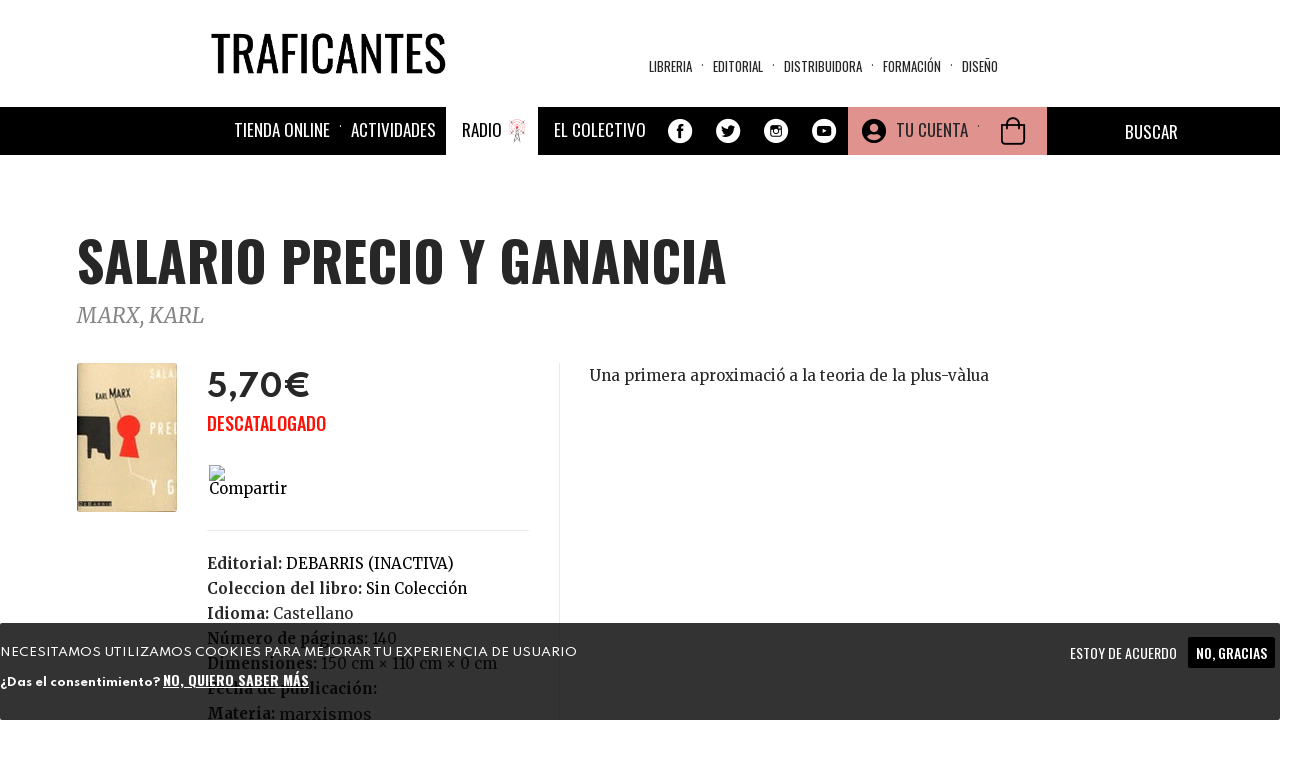

--- FILE ---
content_type: text/html; charset=utf-8
request_url: https://traficantes.net/libros/salario-precio-y-ganancia
body_size: 39952
content:
<!DOCTYPE html>
<html lang="es" dir="ltr"
  xmlns:fb="http://ogp.me/ns/fb#"
  xmlns:og="http://ogp.me/ns#">
<head>
  <link rel="profile" href="http://www.w3.org/1999/xhtml/vocab" />
  <link href="https://fonts.googleapis.com/css2?family=Merriweather:ital,wght@0,300;0,400;0,700;0,900;1,300;1,400;1,700;1,900&family=Oswald:wght@200;300;400;500;600;700&family=Spartan:wght@100;200;300;400;500;600;700;800;900&display=swap" rel="stylesheet">
  <meta name="viewport" content="width=device-width, initial-scale=1.0">
  <meta http-equiv="Content-Type" content="text/html; charset=utf-8" />
<meta name="description" content="Una primera aproximació a la teoria de la plus-vàlua" />
<meta name="robots" content="follow, index" />
<meta name="generator" content="Drupal 7 (https://www.drupal.org)" />
<link rel="image_src" href="https://traficantes.net/Property%20field_image_cache" />
<link rel="canonical" href="https://traficantes.net/libros/salario-precio-y-ganancia" />
<link rel="shortlink" href="https://traficantes.net/node/112957" />
<meta property="og:site_name" content="Traficantes de Sueños" />
<meta property="og:type" content="book" />
<meta property="og:title" content="SALARIO PRECIO Y GANANCIA |" />
<meta property="og:url" content="https://traficantes.net/libros/salario-precio-y-ganancia" />
<meta property="og:description" content="Una primera aproximació a la teoria de la plus-vàlua" />
<meta property="og:updated_time" content="2025-07-09T21:01:01+02:00" />
<meta property="og:image" content="https://traficantes.net/sites/default/files/book_covers/9788492250745.GIF" />
<meta name="twitter:card" content="summary" />
<meta name="twitter:url" content="https://traficantes.net/libros/salario-precio-y-ganancia" />
<meta name="twitter:title" content="SALARIO PRECIO Y GANANCIA" />
<meta name="twitter:description" content="| Una primera aproximació a la teoria de la plus-vàlua" />
<meta name="twitter:image" content="https://traficantes.net/sites/default/files/book_covers/9788492250745.GIF" />
<meta property="article:published_time" content="2025-07-09T21:01:01+02:00" />
<meta property="article:modified_time" content="2025-07-09T21:01:01+02:00" />
  <title>SALARIO PRECIO Y GANANCIA | Traficantes de Sueños</title>
  <style>
@import url("https://traficantes.net/modules/system/system.base.css?t9op6r");
</style>
<style>
@import url("https://traficantes.net/sites/all/modules/scroll_to_top/scroll_to_top.css?t9op6r");
@import url("https://traficantes.net/sites/all/modules/simplenews/simplenews.css?t9op6r");
@import url("https://traficantes.net/sites/all/modules/date/date_repeat_field/date_repeat_field.css?t9op6r");
@import url("https://traficantes.net/modules/field/theme/field.css?t9op6r");
@import url("https://traficantes.net/modules/node/node.css?t9op6r");
@import url("https://traficantes.net/sites/all/modules/ubercart/uc_order/uc_order.css?t9op6r");
@import url("https://traficantes.net/sites/all/modules/ubercart/uc_product/uc_product.css?t9op6r");
@import url("https://traficantes.net/sites/all/modules/ubercart/uc_store/uc_store.css?t9op6r");
@import url("https://traficantes.net/sites/all/modules/calendar/css/calendar_multiday.css?t9op6r");
@import url("https://traficantes.net/sites/all/modules/extlink/css/extlink.css?t9op6r");
@import url("https://traficantes.net/sites/all/modules/views/css/views.css?t9op6r");
@import url("https://traficantes.net/sites/all/modules/media/modules/media_wysiwyg/css/media_wysiwyg.base.css?t9op6r");
</style>
<style>
@import url("https://traficantes.net/sites/all/libraries/colorbox/example1/colorbox.css?t9op6r");
@import url("https://traficantes.net/sites/all/modules/ctools/css/ctools.css?t9op6r");
</style>
<style>#back-top{right:40px;}#back-top span#button{background-color:#CCCCCC;}#back-top span#button:hover{opacity:1;filter:alpha(opacity = 1);background-color:#777777;}span#link{display :none;}
</style>
<link type="text/css" rel="stylesheet" href="https://cdnjs.cloudflare.com/ajax/libs/font-awesome/4.4.0/css/font-awesome.min.css" media="all" />
<style>
@import url("https://traficantes.net/sites/all/modules/tb_megamenu/css/bootstrap.css?t9op6r");
@import url("https://traficantes.net/sites/all/modules/tb_megamenu/css/base.css?t9op6r");
@import url("https://traficantes.net/sites/all/modules/tb_megamenu/css/default.css?t9op6r");
@import url("https://traficantes.net/sites/all/modules/tb_megamenu/css/compatibility.css?t9op6r");
</style>
<style>.tb-megamenu.animate .mega > .mega-dropdown-menu,.tb-megamenu.animate.slide .mega > .mega-dropdown-menu > div{transition-delay:300ms;-webkit-transition-delay:300ms;-ms-transition-delay:300ms;-o-transition-delay:300ms;transition-duration:200ms;-webkit-transition-duration:200ms;-ms-transition-duration:200ms;-o-transition-duration:200ms;}
.tb-megamenu.animate .mega > .mega-dropdown-menu,.tb-megamenu.animate.slide .mega > .mega-dropdown-menu > div{transition-delay:400ms;-webkit-transition-delay:400ms;-ms-transition-delay:400ms;-o-transition-delay:400ms;transition-duration:500ms;-webkit-transition-duration:500ms;-ms-transition-duration:500ms;-o-transition-duration:500ms;}
</style>
<style>
@import url("https://traficantes.net/sites/all/modules/print/print_ui/css/print_ui.theme.css?t9op6r");
@import url("https://traficantes.net/sites/all/modules/eu_cookie_compliance/css/eu_cookie_compliance.css?t9op6r");
@import url("https://traficantes.net/sites/all/modules/addtoany/addtoany.css?t9op6r");
@import url("https://traficantes.net/sites/all/modules/ajax_loader/css/throbber-general.css?t9op6r");
@import url("https://traficantes.net/sites/all/modules/ajax_loader/css/double-bounce.css?t9op6r");
@import url("https://traficantes.net/sites/all/libraries/superfish/css/superfish.css?t9op6r");
@import url("https://traficantes.net/sites/all/libraries/superfish/css/superfish-smallscreen.css?t9op6r");
@import url("https://traficantes.net/sites/all/libraries/superfish/style/simple/simple-centre-aligned.css?t9op6r");
@import url("https://traficantes.net/sites/default/files/ctools/css/8695a9d3e23511e74e4cde79b7ae1666.css?t9op6r");
</style>
<link type="text/css" rel="stylesheet" href="https://cdn.jsdelivr.net/npm/bootswatch@3.4.0/yeti/bootstrap.css" media="all" />
<link type="text/css" rel="stylesheet" href="https://cdn.jsdelivr.net/npm/@unicorn-fail/drupal-bootstrap-styles@0.0.2/dist/3.3.0/7.x-3.x/drupal-bootstrap-yeti.css" media="all" />
<style>
@import url("https://traficantes.net/sites/all/themes/trafis2020/css/style.css?t9op6r");
@import url("https://traficantes.net/sites/all/themes/trafis2020/../../libraries/owlcarousel/assets/owl.carousel.min.css?t9op6r");
@import url("https://traficantes.net/sites/all/themes/trafis2020/../../libraries/owlcarousel/assets/owl.theme.default.min.css?t9op6r");
</style>
  <!-- HTML5 element support for IE6-8 -->
  <!--[if lt IE 9]>
    <script src="https://cdn.jsdelivr.net/html5shiv/3.7.3/html5shiv-printshiv.min.js"></script>
  <![endif]-->
  <script src="https://traficantes.net/sites/all/modules/jquery_update/replace/jquery/2.2/jquery.min.js?v=2.2.4"></script>
<script src="https://traficantes.net/misc/jquery-extend-3.4.0.js?v=2.2.4"></script>
<script src="https://traficantes.net/misc/jquery-html-prefilter-3.5.0-backport.js?v=2.2.4"></script>
<script src="https://traficantes.net/misc/jquery.once.js?v=1.2"></script>
<script src="https://traficantes.net/misc/drupal.js?t9op6r"></script>
<script src="https://traficantes.net/sites/all/libraries/blazy/blazy.min.js?t9op6r"></script>
<script src="https://traficantes.net/sites/all/modules/jquery_update/js/jquery_browser.js?v=0.0.1"></script>
<script src="https://traficantes.net/sites/all/modules/eu_cookie_compliance/js/jquery.cookie-1.4.1.min.js?v=1.4.1"></script>
<script src="https://traficantes.net/sites/all/modules/jquery_update/replace/jquery.form/4/jquery.form.min.js?v=4.2.1"></script>
<script src="https://traficantes.net/misc/ajax.js?v=7.97"></script>
<script src="https://traficantes.net/sites/all/modules/jquery_update/js/jquery_update.js?v=0.0.1"></script>
<script src="https://cdn.jsdelivr.net/npm/bootstrap@3.4.1/dist/js/bootstrap.js"></script>
<script src="https://traficantes.net/sites/all/modules/contrib/lazy/lazy.js?t9op6r"></script>
<script src="https://traficantes.net/sites/default/files/languages/es_HFF0KSvWMqUpBM9gTMjA9Bl722jXtI_sliWb6g6UxHA.js?t9op6r"></script>
<script src="https://traficantes.net/sites/all/libraries/colorbox/jquery.colorbox-min.js?t9op6r"></script>
<script src="https://traficantes.net/sites/all/modules/colorbox/js/colorbox.js?t9op6r"></script>
<script src="https://traficantes.net/sites/all/modules/colorbox/js/colorbox_load.js?t9op6r"></script>
<script src="https://traficantes.net/sites/all/modules/scroll_to_top/scroll_to_top.js?t9op6r"></script>
<script src="https://traficantes.net/sites/all/themes/bootstrap/js/misc/_progress.js?v=7.97"></script>
<script src="https://traficantes.net/sites/all/modules/uc_ajax_cart_alt/uc_ajax_cart_alt.js?t9op6r"></script>
<script src="https://traficantes.net/sites/all/modules/tb_megamenu/js/tb-megamenu-frontend.js?t9op6r"></script>
<script src="https://traficantes.net/sites/all/modules/tb_megamenu/js/tb-megamenu-touch.js?t9op6r"></script>
<script src="https://traficantes.net/sites/all/modules/views/js/base.js?t9op6r"></script>
<script src="https://traficantes.net/sites/all/modules/views/js/ajax_view.js?t9op6r"></script>
<script src="https://traficantes.net/sites/all/modules/google_analytics/googleanalytics.js?t9op6r"></script>
<script src="https://www.googletagmanager.com/gtag/js?id=G-X4DPMCG9B7"></script>
<script>window.dataLayer = window.dataLayer || [];function gtag(){dataLayer.push(arguments)};gtag("js", new Date());gtag("set", "developer_id.dMDhkMT", true);gtag("config", "G-X4DPMCG9B7", {"groups":"default","anonymize_ip":true});</script>
<script src="https://traficantes.net/sites/all/modules/field_group/field_group.js?t9op6r"></script>
<script src="https://traficantes.net/sites/all/themes/trafis2020/oculta_add_to_cart.js?t9op6r"></script>
<script src="https://traficantes.net/sites/all/modules/extlink/js/extlink.js?t9op6r"></script>
<script>window.a2a_config=window.a2a_config||{};window.da2a={done:false,html_done:false,script_ready:false,script_load:function(){var a=document.createElement('script'),s=document.getElementsByTagName('script')[0];a.type='text/javascript';a.async=true;a.src='https://static.addtoany.com/menu/page.js';s.parentNode.insertBefore(a,s);da2a.script_load=function(){};},script_onready:function(){da2a.script_ready=true;if(da2a.html_done)da2a.init();},init:function(){for(var i=0,el,target,targets=da2a.targets,length=targets.length;i<length;i++){el=document.getElementById('da2a_'+(i+1));target=targets[i];a2a_config.linkname=target.title;a2a_config.linkurl=target.url;if(el){a2a.init('page',{target:el});el.id='';}da2a.done=true;}da2a.targets=[];}};(function ($){Drupal.behaviors.addToAny = {attach: function (context, settings) {if (context !== document && window.da2a) {if(da2a.script_ready)a2a.init_all();da2a.script_load();}}}})(jQuery);a2a_config.callbacks=a2a_config.callbacks||[];a2a_config.callbacks.push({ready:da2a.script_onready});a2a_config.overlays=a2a_config.overlays||[];a2a_config.templates=a2a_config.templates||{};a2a_config.icon_color = "#000000";
a2a_config.prioritize = ["facebook", "twitter", "whatsapp", "telegram","pinterest", "instagram", "mastodon", "reddit","copy_link"];
a2a_config.num_services = 9;
a2a_config.orientation = "down";</script>
<script src="https://traficantes.net/sites/all/libraries/fontawesome/js/all.js?t9op6r"></script>
<script src="https://traficantes.net/sites/all/libraries/superfish/jquery.hoverIntent.minified.js?t9op6r"></script>
<script src="https://traficantes.net/sites/all/libraries/superfish/sfautomaticwidth.js?t9op6r"></script>
<script src="https://traficantes.net/sites/all/libraries/superfish/sftouchscreen.js?t9op6r"></script>
<script src="https://traficantes.net/sites/all/libraries/superfish/sfsmallscreen.js?t9op6r"></script>
<script src="https://traficantes.net/sites/all/libraries/superfish/supposition.js?t9op6r"></script>
<script src="https://traficantes.net/sites/all/libraries/superfish/superfish.js?t9op6r"></script>
<script src="https://traficantes.net/sites/all/libraries/superfish/supersubs.js?t9op6r"></script>
<script src="https://traficantes.net/sites/all/modules/superfish/superfish.js?t9op6r"></script>
<script src="https://traficantes.net/sites/all/themes/bootstrap/js/misc/ajax.js?t9op6r"></script>
<script src="https://traficantes.net/sites/all/themes/bootstrap/js/modules/views/js/ajax_view.js?t9op6r"></script>
<script>jQuery.extend(Drupal.settings, {"basePath":"\/","pathPrefix":"","setHasJsCookie":0,"ajaxPageState":{"theme":"trafis2020","theme_token":"kq-82cMknrULn_6sDC3j79kV8sp9nju9kMhzKZLkmIo","jquery_version":"2.2","jquery_version_token":"mwFmyFfRMt-O9-v-RXww04YsR-gjeYa8LOvy6OM9IJI","js":{"sites\/all\/libraries\/owlcarousel\/owl.carousel.min.js":1,"sites\/all\/modules\/owlcarousel\/includes\/js\/owlcarousel.settings.js":1,"0":1,"sites\/all\/modules\/eu_cookie_compliance\/js\/eu_cookie_compliance.js":1,"1":1,"sites\/all\/modules\/ajax_loader\/js\/ajax-loader.js":1,"sites\/all\/themes\/bootstrap\/js\/bootstrap.js":1,"sites\/all\/modules\/jquery_update\/replace\/jquery\/2.2\/jquery.min.js":1,"misc\/jquery-extend-3.4.0.js":1,"misc\/jquery-html-prefilter-3.5.0-backport.js":1,"misc\/jquery.once.js":1,"misc\/drupal.js":1,"sites\/all\/libraries\/blazy\/blazy.min.js":1,"sites\/all\/modules\/jquery_update\/js\/jquery_browser.js":1,"sites\/all\/modules\/eu_cookie_compliance\/js\/jquery.cookie-1.4.1.min.js":1,"sites\/all\/modules\/jquery_update\/replace\/jquery.form\/4\/jquery.form.min.js":1,"misc\/ajax.js":1,"sites\/all\/modules\/jquery_update\/js\/jquery_update.js":1,"https:\/\/cdn.jsdelivr.net\/npm\/bootstrap@3.4.1\/dist\/js\/bootstrap.js":1,"sites\/all\/modules\/contrib\/lazy\/lazy.js":1,"public:\/\/languages\/es_HFF0KSvWMqUpBM9gTMjA9Bl722jXtI_sliWb6g6UxHA.js":1,"sites\/all\/libraries\/colorbox\/jquery.colorbox-min.js":1,"sites\/all\/modules\/colorbox\/js\/colorbox.js":1,"sites\/all\/modules\/colorbox\/js\/colorbox_load.js":1,"sites\/all\/modules\/scroll_to_top\/scroll_to_top.js":1,"sites\/all\/themes\/bootstrap\/js\/misc\/_progress.js":1,"sites\/all\/modules\/uc_ajax_cart_alt\/uc_ajax_cart_alt.js":1,"sites\/all\/modules\/tb_megamenu\/js\/tb-megamenu-frontend.js":1,"sites\/all\/modules\/tb_megamenu\/js\/tb-megamenu-touch.js":1,"sites\/all\/modules\/views\/js\/base.js":1,"sites\/all\/modules\/views\/js\/ajax_view.js":1,"sites\/all\/modules\/google_analytics\/googleanalytics.js":1,"https:\/\/www.googletagmanager.com\/gtag\/js?id=G-X4DPMCG9B7":1,"2":1,"sites\/all\/modules\/field_group\/field_group.js":1,"sites\/all\/themes\/trafis2020\/oculta_add_to_cart.js":1,"sites\/all\/modules\/extlink\/js\/extlink.js":1,"3":1,"sites\/all\/libraries\/fontawesome\/js\/all.js":1,"sites\/all\/libraries\/superfish\/jquery.hoverIntent.minified.js":1,"sites\/all\/libraries\/superfish\/sfautomaticwidth.js":1,"sites\/all\/libraries\/superfish\/sftouchscreen.js":1,"sites\/all\/libraries\/superfish\/sfsmallscreen.js":1,"sites\/all\/libraries\/superfish\/supposition.js":1,"sites\/all\/libraries\/superfish\/superfish.js":1,"sites\/all\/libraries\/superfish\/supersubs.js":1,"sites\/all\/modules\/superfish\/superfish.js":1,"sites\/all\/themes\/bootstrap\/js\/misc\/ajax.js":1,"sites\/all\/themes\/bootstrap\/js\/modules\/views\/js\/ajax_view.js":1},"css":{"modules\/system\/system.base.css":1,"sites\/all\/libraries\/owlcarousel\/assets\/owl.carousel.min.css":1,"sites\/all\/libraries\/owlcarousel\/assets\/owl.theme.default.min.css":1,"sites\/all\/modules\/scroll_to_top\/scroll_to_top.css":1,"sites\/all\/modules\/simplenews\/simplenews.css":1,"sites\/all\/modules\/date\/date_repeat_field\/date_repeat_field.css":1,"modules\/field\/theme\/field.css":1,"modules\/node\/node.css":1,"sites\/all\/modules\/ubercart\/uc_order\/uc_order.css":1,"sites\/all\/modules\/ubercart\/uc_product\/uc_product.css":1,"sites\/all\/modules\/ubercart\/uc_store\/uc_store.css":1,"sites\/all\/modules\/calendar\/css\/calendar_multiday.css":1,"sites\/all\/modules\/extlink\/css\/extlink.css":1,"sites\/all\/modules\/views\/css\/views.css":1,"sites\/all\/modules\/media\/modules\/media_wysiwyg\/css\/media_wysiwyg.base.css":1,"sites\/all\/libraries\/colorbox\/example1\/colorbox.css":1,"sites\/all\/modules\/ctools\/css\/ctools.css":1,"0":1,"https:\/\/cdnjs.cloudflare.com\/ajax\/libs\/font-awesome\/4.4.0\/css\/font-awesome.min.css":1,"sites\/all\/modules\/tb_megamenu\/css\/bootstrap.css":1,"sites\/all\/modules\/tb_megamenu\/css\/base.css":1,"sites\/all\/modules\/tb_megamenu\/css\/default.css":1,"sites\/all\/modules\/tb_megamenu\/css\/compatibility.css":1,"1":1,"2":1,"sites\/all\/modules\/print\/print_ui\/css\/print_ui.theme.css":1,"sites\/all\/modules\/eu_cookie_compliance\/css\/eu_cookie_compliance.css":1,"sites\/all\/modules\/addtoany\/addtoany.css":1,"sites\/all\/modules\/ajax_loader\/css\/throbber-general.css":1,"sites\/all\/modules\/ajax_loader\/css\/double-bounce.css":1,"sites\/all\/libraries\/superfish\/css\/superfish.css":1,"sites\/all\/libraries\/superfish\/css\/superfish-smallscreen.css":1,"sites\/all\/libraries\/superfish\/style\/simple\/simple-centre-aligned.css":1,"public:\/\/ctools\/css\/8695a9d3e23511e74e4cde79b7ae1666.css":1,"https:\/\/cdn.jsdelivr.net\/npm\/bootswatch@3.4.0\/yeti\/bootstrap.css":1,"https:\/\/cdn.jsdelivr.net\/npm\/@unicorn-fail\/drupal-bootstrap-styles@0.0.2\/dist\/3.3.0\/7.x-3.x\/drupal-bootstrap-yeti.css":1,"sites\/all\/themes\/trafis2020\/css\/style.css":1,"sites\/all\/themes\/trafis2020\/..\/..\/libraries\/owlcarousel\/assets\/owl.carousel.min.css":1,"sites\/all\/themes\/trafis2020\/..\/..\/libraries\/owlcarousel\/assets\/owl.theme.default.min.css":1}},"colorbox":{"opacity":"0.85","current":"{current} of {total}","previous":"\u00ab Prev","next":"Next \u00bb","close":"Cerrar","maxWidth":"98%","maxHeight":"98%","fixed":true,"mobiledetect":true,"mobiledevicewidth":"480px","file_public_path":"\/sites\/default\/files","specificPagesDefaultValue":"admin*\nimagebrowser*\nimg_assist*\nimce*\nnode\/add\/*\nnode\/*\/edit\nprint\/*\nprintpdf\/*\nsystem\/ajax\nsystem\/ajax\/*"},"scroll_to_top":{"label":"Arriba"},"linkSelector":"li[class|=\u0022menu\u0022] \u003E a[href$=\u0022\/cart\u0022],ul.menu \u003E li \u003E a[href$=\u0022\/cart\u0022]","ucAjaxCartAlt":{"linkSelector":"li[class|=\u0022menu\u0022] \u003E a[href$=\u0022\/cart\u0022],ul.menu \u003E li \u003E a[href$=\u0022\/cart\u0022]"},"views":{"ajax_path":"\/views\/ajax","ajaxViews":{"views_dom_id:057275888cb70366083c2a9c87fb0c49":{"view_name":"Menu_materias","view_display_id":"block","view_args":"","view_path":"node\/112957","view_base_path":"secciones\/ecologia","view_dom_id":"057275888cb70366083c2a9c87fb0c49","pager_element":0},"views_dom_id:b3910173e559e2cc82ad24a87c8b4e69":{"view_name":"Distribuidora_tds","view_display_id":"block_8","view_args":"","view_path":"node\/219010","view_base_path":"distribuidoratds","view_dom_id":"b3910173e559e2cc82ad24a87c8b4e69","pager_element":0},"views_dom_id:42cd503b8b0845564700af9002c868f6":{"view_name":"Menu_materias","view_display_id":"block","view_args":"","view_path":"node\/112957","view_base_path":"secciones\/ecologia","view_dom_id":"42cd503b8b0845564700af9002c868f6","pager_element":0},"views_dom_id:33f26e41da9917ea9acfd3a3eca25689":{"view_name":"Distribuidora_tds","view_display_id":"block_8","view_args":"","view_path":"node\/132786","view_base_path":"distribuidoratds","view_dom_id":"33f26e41da9917ea9acfd3a3eca25689","pager_element":0},"views_dom_id:b72e3c3a6e361a30f42b8cd2174367a2":{"view_name":"Menu_materias","view_display_id":"block","view_args":"","view_path":"node\/112957","view_base_path":"secciones\/ecologia","view_dom_id":"b72e3c3a6e361a30f42b8cd2174367a2","pager_element":0},"views_dom_id:3fec766fcb7c62f3ad50168c2ef93933":{"view_name":"Menu_materias","view_display_id":"block","view_args":"","view_path":"node\/112957","view_base_path":"secciones\/ecologia","view_dom_id":"3fec766fcb7c62f3ad50168c2ef93933","pager_element":0},"views_dom_id:7bd1edd27a96345e64b5f9bbb3133d3c":{"view_name":"Asociaciones_con_libro","view_display_id":"block_4","view_args":"112957","view_path":"node\/112957","view_base_path":null,"view_dom_id":"7bd1edd27a96345e64b5f9bbb3133d3c","pager_element":0},"views_dom_id:63b614cc41d21d05d8e8db5e558abec5":{"view_name":"autores","view_display_id":"entity_view_1","view_args":"98053\/112957","view_path":"node\/112957","view_base_path":"node\/112957","view_dom_id":"63b614cc41d21d05d8e8db5e558abec5","pager_element":0}}},"urlIsAjaxTrusted":{"\/views\/ajax":true,"\/system\/ajax":true,"\/node\/95949\/nociones-comunes\/contact\/itinerarios":true,"\/tienda":true,"\/libros\/salario-precio-y-ganancia":true},"field_group":{"hidden":"full","fieldset":"teaser","div":"full"},"ajax":{"edit-submit-244713":{"callback":"uc_ajax_cart_alt_ajax_add_to_cart","event":"mousedown","keypress":true,"prevent":"click","url":"\/system\/ajax","submit":{"_triggering_element_name":"op","_triggering_element_value":"Agregar a la cesta"}},"edit-submit-260416":{"callback":"uc_ajax_cart_alt_ajax_add_to_cart","event":"mousedown","keypress":true,"prevent":"click","url":"\/system\/ajax","submit":{"_triggering_element_name":"op","_triggering_element_value":"Agregar a la cesta"}},"edit-submit-223695":{"callback":"uc_ajax_cart_alt_ajax_add_to_cart","event":"mousedown","keypress":true,"prevent":"click","url":"\/system\/ajax","submit":{"_triggering_element_name":"op","_triggering_element_value":"Agregar a la cesta"}},"edit-submit-197404":{"callback":"uc_ajax_cart_alt_ajax_add_to_cart","event":"mousedown","keypress":true,"prevent":"click","url":"\/system\/ajax","submit":{"_triggering_element_name":"op","_triggering_element_value":"Agregar a la cesta"}},"edit-submit-230772":{"callback":"uc_ajax_cart_alt_ajax_add_to_cart","event":"mousedown","keypress":true,"prevent":"click","url":"\/system\/ajax","submit":{"_triggering_element_name":"op","_triggering_element_value":"Agregar a la cesta"}},"edit-submit-143257":{"callback":"uc_ajax_cart_alt_ajax_add_to_cart","event":"mousedown","keypress":true,"prevent":"click","url":"\/system\/ajax","submit":{"_triggering_element_name":"op","_triggering_element_value":"Agregar a la cesta"}},"edit-submit-253475":{"callback":"uc_ajax_cart_alt_ajax_add_to_cart","event":"mousedown","keypress":true,"prevent":"click","url":"\/system\/ajax","submit":{"_triggering_element_name":"op","_triggering_element_value":"Agregar a la cesta"}},"edit-submit-215738":{"callback":"uc_ajax_cart_alt_ajax_add_to_cart","event":"mousedown","keypress":true,"prevent":"click","url":"\/system\/ajax","submit":{"_triggering_element_name":"op","_triggering_element_value":"Agregar a la cesta"}},"edit-submit-166665":{"callback":"uc_ajax_cart_alt_ajax_add_to_cart","event":"mousedown","keypress":true,"prevent":"click","url":"\/system\/ajax","submit":{"_triggering_element_name":"op","_triggering_element_value":"Agregar a la cesta"}},"edit-submit-189364":{"callback":"uc_ajax_cart_alt_ajax_add_to_cart","event":"mousedown","keypress":true,"prevent":"click","url":"\/system\/ajax","submit":{"_triggering_element_name":"op","_triggering_element_value":"Agregar a la cesta"}},"edit-submit-127882":{"callback":"uc_ajax_cart_alt_ajax_add_to_cart","event":"mousedown","keypress":true,"prevent":"click","url":"\/system\/ajax","submit":{"_triggering_element_name":"op","_triggering_element_value":"Agregar a la cesta"}},"edit-submit-135434":{"callback":"uc_ajax_cart_alt_ajax_add_to_cart","event":"mousedown","keypress":true,"prevent":"click","url":"\/system\/ajax","submit":{"_triggering_element_name":"op","_triggering_element_value":"Agregar a la cesta"}},"edit-submit-115121":{"callback":"uc_ajax_cart_alt_ajax_add_to_cart","event":"mousedown","keypress":true,"prevent":"click","url":"\/system\/ajax","submit":{"_triggering_element_name":"op","_triggering_element_value":"Agregar a la cesta"}},"edit-submit-183460":{"callback":"uc_ajax_cart_alt_ajax_add_to_cart","event":"mousedown","keypress":true,"prevent":"click","url":"\/system\/ajax","submit":{"_triggering_element_name":"op","_triggering_element_value":"Agregar a la cesta"}},"edit-submit-235000":{"callback":"uc_ajax_cart_alt_ajax_add_to_cart","event":"mousedown","keypress":true,"prevent":"click","url":"\/system\/ajax","submit":{"_triggering_element_name":"op","_triggering_element_value":"Agregar a la cesta"}},"edit-submit-250354":{"callback":"uc_ajax_cart_alt_ajax_add_to_cart","event":"mousedown","keypress":true,"prevent":"click","url":"\/system\/ajax","submit":{"_triggering_element_name":"op","_triggering_element_value":"Agregar a la cesta"}},"edit-submit-226216":{"callback":"uc_ajax_cart_alt_ajax_add_to_cart","event":"mousedown","keypress":true,"prevent":"click","url":"\/system\/ajax","submit":{"_triggering_element_name":"op","_triggering_element_value":"Agregar a la cesta"}},"edit-submit-234484":{"callback":"uc_ajax_cart_alt_ajax_add_to_cart","event":"mousedown","keypress":true,"prevent":"click","url":"\/system\/ajax","submit":{"_triggering_element_name":"op","_triggering_element_value":"Agregar a la cesta"}},"edit-submit-183462":{"callback":"uc_ajax_cart_alt_ajax_add_to_cart","event":"mousedown","keypress":true,"prevent":"click","url":"\/system\/ajax","submit":{"_triggering_element_name":"op","_triggering_element_value":"Agregar a la cesta"}},"edit-submit-137016":{"callback":"uc_ajax_cart_alt_ajax_add_to_cart","event":"mousedown","keypress":true,"prevent":"click","url":"\/system\/ajax","submit":{"_triggering_element_name":"op","_triggering_element_value":"Agregar a la cesta"}},"edit-submit-181906":{"callback":"uc_ajax_cart_alt_ajax_add_to_cart","event":"mousedown","keypress":true,"prevent":"click","url":"\/system\/ajax","submit":{"_triggering_element_name":"op","_triggering_element_value":"Agregar a la cesta"}},"edit-submit-230247":{"callback":"uc_ajax_cart_alt_ajax_add_to_cart","event":"mousedown","keypress":true,"prevent":"click","url":"\/system\/ajax","submit":{"_triggering_element_name":"op","_triggering_element_value":"Agregar a la cesta"}},"edit-submit-144876":{"callback":"uc_ajax_cart_alt_ajax_add_to_cart","event":"mousedown","keypress":true,"prevent":"click","url":"\/system\/ajax","submit":{"_triggering_element_name":"op","_triggering_element_value":"Agregar a la cesta"}},"edit-submit-113296":{"callback":"uc_ajax_cart_alt_ajax_add_to_cart","event":"mousedown","keypress":true,"prevent":"click","url":"\/system\/ajax","submit":{"_triggering_element_name":"op","_triggering_element_value":"Agregar a la cesta"}},"edit-submit-201728":{"callback":"uc_ajax_cart_alt_ajax_add_to_cart","event":"mousedown","keypress":true,"prevent":"click","url":"\/system\/ajax","submit":{"_triggering_element_name":"op","_triggering_element_value":"Agregar a la cesta"}},"edit-submit-140092":{"callback":"uc_ajax_cart_alt_ajax_add_to_cart","event":"mousedown","keypress":true,"prevent":"click","url":"\/system\/ajax","submit":{"_triggering_element_name":"op","_triggering_element_value":"Agregar a la cesta"}},"edit-submit-112948":{"callback":"uc_ajax_cart_alt_ajax_add_to_cart","event":"mousedown","keypress":true,"prevent":"click","url":"\/system\/ajax","submit":{"_triggering_element_name":"op","_triggering_element_value":"Agregar a la cesta"}},"edit-submit-129410":{"callback":"uc_ajax_cart_alt_ajax_add_to_cart","event":"mousedown","keypress":true,"prevent":"click","url":"\/system\/ajax","submit":{"_triggering_element_name":"op","_triggering_element_value":"Agregar a la cesta"}},"edit-submit-129409":{"callback":"uc_ajax_cart_alt_ajax_add_to_cart","event":"mousedown","keypress":true,"prevent":"click","url":"\/system\/ajax","submit":{"_triggering_element_name":"op","_triggering_element_value":"Agregar a la cesta"}},"edit-submit-129404":{"callback":"uc_ajax_cart_alt_ajax_add_to_cart","event":"mousedown","keypress":true,"prevent":"click","url":"\/system\/ajax","submit":{"_triggering_element_name":"op","_triggering_element_value":"Agregar a la cesta"}},"edit-submit-140406":{"callback":"uc_ajax_cart_alt_ajax_add_to_cart","event":"mousedown","keypress":true,"prevent":"click","url":"\/system\/ajax","submit":{"_triggering_element_name":"op","_triggering_element_value":"Agregar a la cesta"}},"edit-submit-129405":{"callback":"uc_ajax_cart_alt_ajax_add_to_cart","event":"mousedown","keypress":true,"prevent":"click","url":"\/system\/ajax","submit":{"_triggering_element_name":"op","_triggering_element_value":"Agregar a la cesta"}},"edit-submit-129408":{"callback":"uc_ajax_cart_alt_ajax_add_to_cart","event":"mousedown","keypress":true,"prevent":"click","url":"\/system\/ajax","submit":{"_triggering_element_name":"op","_triggering_element_value":"Agregar a la cesta"}},"edit-submit-129407":{"callback":"uc_ajax_cart_alt_ajax_add_to_cart","event":"mousedown","keypress":true,"prevent":"click","url":"\/system\/ajax","submit":{"_triggering_element_name":"op","_triggering_element_value":"Agregar a la cesta"}},"edit-submit-129406":{"callback":"uc_ajax_cart_alt_ajax_add_to_cart","event":"mousedown","keypress":true,"prevent":"click","url":"\/system\/ajax","submit":{"_triggering_element_name":"op","_triggering_element_value":"Agregar a la cesta"}},"edit-submit-162470":{"callback":"uc_ajax_cart_alt_ajax_add_to_cart","event":"mousedown","keypress":true,"prevent":"click","url":"\/system\/ajax","submit":{"_triggering_element_name":"op","_triggering_element_value":"Agregar a la cesta"}},"edit-submit-186355":{"callback":"uc_ajax_cart_alt_ajax_add_to_cart","event":"mousedown","keypress":true,"prevent":"click","url":"\/system\/ajax","submit":{"_triggering_element_name":"op","_triggering_element_value":"Agregar a la cesta"}},"edit-submit-150898":{"callback":"uc_ajax_cart_alt_ajax_add_to_cart","event":"mousedown","keypress":true,"prevent":"click","url":"\/system\/ajax","submit":{"_triggering_element_name":"op","_triggering_element_value":"Agregar a la cesta"}},"edit-submit-181600":{"callback":"uc_ajax_cart_alt_ajax_add_to_cart","event":"mousedown","keypress":true,"prevent":"click","url":"\/system\/ajax","submit":{"_triggering_element_name":"op","_triggering_element_value":"Agregar a la cesta"}},"edit-submit-239485":{"callback":"uc_ajax_cart_alt_ajax_add_to_cart","event":"mousedown","keypress":true,"prevent":"click","url":"\/system\/ajax","submit":{"_triggering_element_name":"op","_triggering_element_value":"Agregar a la cesta"}},"edit-submit-183456":{"callback":"uc_ajax_cart_alt_ajax_add_to_cart","event":"mousedown","keypress":true,"prevent":"click","url":"\/system\/ajax","submit":{"_triggering_element_name":"op","_triggering_element_value":"Agregar a la cesta"}},"edit-submit-232715":{"callback":"uc_ajax_cart_alt_ajax_add_to_cart","event":"mousedown","keypress":true,"prevent":"click","url":"\/system\/ajax","submit":{"_triggering_element_name":"op","_triggering_element_value":"Agregar a la cesta"}},"edit-submit-141834":{"callback":"uc_ajax_cart_alt_ajax_add_to_cart","event":"mousedown","keypress":true,"prevent":"click","url":"\/system\/ajax","submit":{"_triggering_element_name":"op","_triggering_element_value":"Agregar a la cesta"}},"edit-submit-158816":{"callback":"uc_ajax_cart_alt_ajax_add_to_cart","event":"mousedown","keypress":true,"prevent":"click","url":"\/system\/ajax","submit":{"_triggering_element_name":"op","_triggering_element_value":"Agregar a la cesta"}},"edit-submit-114937":{"callback":"uc_ajax_cart_alt_ajax_add_to_cart","event":"mousedown","keypress":true,"prevent":"click","url":"\/system\/ajax","submit":{"_triggering_element_name":"op","_triggering_element_value":"Agregar a la cesta"}},"edit-submit-186095":{"callback":"uc_ajax_cart_alt_ajax_add_to_cart","event":"mousedown","keypress":true,"prevent":"click","url":"\/system\/ajax","submit":{"_triggering_element_name":"op","_triggering_element_value":"Agregar a la cesta"}},"edit-submit-219700":{"callback":"uc_ajax_cart_alt_ajax_add_to_cart","event":"mousedown","keypress":true,"prevent":"click","url":"\/system\/ajax","submit":{"_triggering_element_name":"op","_triggering_element_value":"Agregar a la cesta"}},"edit-submit-239483":{"callback":"uc_ajax_cart_alt_ajax_add_to_cart","event":"mousedown","keypress":true,"prevent":"click","url":"\/system\/ajax","submit":{"_triggering_element_name":"op","_triggering_element_value":"Agregar a la cesta"}},"edit-submit-239484":{"callback":"uc_ajax_cart_alt_ajax_add_to_cart","event":"mousedown","keypress":true,"prevent":"click","url":"\/system\/ajax","submit":{"_triggering_element_name":"op","_triggering_element_value":"Agregar a la cesta"}},"edit-submit-239482":{"callback":"uc_ajax_cart_alt_ajax_add_to_cart","event":"mousedown","keypress":true,"prevent":"click","url":"\/system\/ajax","submit":{"_triggering_element_name":"op","_triggering_element_value":"Agregar a la cesta"}},"edit-submit-198558":{"callback":"uc_ajax_cart_alt_ajax_add_to_cart","event":"mousedown","keypress":true,"prevent":"click","url":"\/system\/ajax","submit":{"_triggering_element_name":"op","_triggering_element_value":"Agregar a la cesta"}},"edit-submit-148408":{"callback":"uc_ajax_cart_alt_ajax_add_to_cart","event":"mousedown","keypress":true,"prevent":"click","url":"\/system\/ajax","submit":{"_triggering_element_name":"op","_triggering_element_value":"Agregar a la cesta"}},"edit-submit-246619":{"callback":"uc_ajax_cart_alt_ajax_add_to_cart","event":"mousedown","keypress":true,"prevent":"click","url":"\/system\/ajax","submit":{"_triggering_element_name":"op","_triggering_element_value":"Agregar a la cesta"}},"edit-submit-248271":{"callback":"uc_ajax_cart_alt_ajax_add_to_cart","event":"mousedown","keypress":true,"prevent":"click","url":"\/system\/ajax","submit":{"_triggering_element_name":"op","_triggering_element_value":"Agregar a la cesta"}},"edit-submit-127883":{"callback":"uc_ajax_cart_alt_ajax_add_to_cart","event":"mousedown","keypress":true,"prevent":"click","url":"\/system\/ajax","submit":{"_triggering_element_name":"op","_triggering_element_value":"Agregar a la cesta"}},"edit-submit-195824":{"callback":"uc_ajax_cart_alt_ajax_add_to_cart","event":"mousedown","keypress":true,"prevent":"click","url":"\/system\/ajax","submit":{"_triggering_element_name":"op","_triggering_element_value":"Agregar a la cesta"}},"edit-submit-127443":{"callback":"uc_ajax_cart_alt_ajax_add_to_cart","event":"mousedown","keypress":true,"prevent":"click","url":"\/system\/ajax","submit":{"_triggering_element_name":"op","_triggering_element_value":"Agregar a la cesta"}},"edit-submit-262048":{"callback":"uc_ajax_cart_alt_ajax_add_to_cart","event":"mousedown","keypress":true,"prevent":"click","url":"\/system\/ajax","submit":{"_triggering_element_name":"op","_triggering_element_value":"Agregar a la cesta"}},"edit-submit-193575":{"callback":"uc_ajax_cart_alt_ajax_add_to_cart","event":"mousedown","keypress":true,"prevent":"click","url":"\/system\/ajax","submit":{"_triggering_element_name":"op","_triggering_element_value":"Agregar a la cesta"}},"edit-submit-127452":{"callback":"uc_ajax_cart_alt_ajax_add_to_cart","event":"mousedown","keypress":true,"prevent":"click","url":"\/system\/ajax","submit":{"_triggering_element_name":"op","_triggering_element_value":"Agregar a la cesta"}},"edit-submit-114720":{"callback":"uc_ajax_cart_alt_ajax_add_to_cart","event":"mousedown","keypress":true,"prevent":"click","url":"\/system\/ajax","submit":{"_triggering_element_name":"op","_triggering_element_value":"Agregar a la cesta"}},"edit-submit-141274":{"callback":"uc_ajax_cart_alt_ajax_add_to_cart","event":"mousedown","keypress":true,"prevent":"click","url":"\/system\/ajax","submit":{"_triggering_element_name":"op","_triggering_element_value":"Agregar a la cesta"}},"edit-submit-189499":{"callback":"uc_ajax_cart_alt_ajax_add_to_cart","event":"mousedown","keypress":true,"prevent":"click","url":"\/system\/ajax","submit":{"_triggering_element_name":"op","_triggering_element_value":"Agregar a la cesta"}},"edit-submit-243073":{"callback":"uc_ajax_cart_alt_ajax_add_to_cart","event":"mousedown","keypress":true,"prevent":"click","url":"\/system\/ajax","submit":{"_triggering_element_name":"op","_triggering_element_value":"Agregar a la cesta"}},"edit-submit-141889":{"callback":"uc_ajax_cart_alt_ajax_add_to_cart","event":"mousedown","keypress":true,"prevent":"click","url":"\/system\/ajax","submit":{"_triggering_element_name":"op","_triggering_element_value":"Agregar a la cesta"}},"edit-submit-146940":{"callback":"uc_ajax_cart_alt_ajax_add_to_cart","event":"mousedown","keypress":true,"prevent":"click","url":"\/system\/ajax","submit":{"_triggering_element_name":"op","_triggering_element_value":"Agregar a la cesta"}},"edit-submit-142782":{"callback":"uc_ajax_cart_alt_ajax_add_to_cart","event":"mousedown","keypress":true,"prevent":"click","url":"\/system\/ajax","submit":{"_triggering_element_name":"op","_triggering_element_value":"Agregar a la cesta"}},"edit-submit-138704":{"callback":"uc_ajax_cart_alt_ajax_add_to_cart","event":"mousedown","keypress":true,"prevent":"click","url":"\/system\/ajax","submit":{"_triggering_element_name":"op","_triggering_element_value":"Agregar a la cesta"}},"edit-submit-161891":{"callback":"uc_ajax_cart_alt_ajax_add_to_cart","event":"mousedown","keypress":true,"prevent":"click","url":"\/system\/ajax","submit":{"_triggering_element_name":"op","_triggering_element_value":"Agregar a la cesta"}},"edit-submit-127884":{"callback":"uc_ajax_cart_alt_ajax_add_to_cart","event":"mousedown","keypress":true,"prevent":"click","url":"\/system\/ajax","submit":{"_triggering_element_name":"op","_triggering_element_value":"Agregar a la cesta"}},"edit-submit-204291":{"callback":"uc_ajax_cart_alt_ajax_add_to_cart","event":"mousedown","keypress":true,"prevent":"click","url":"\/system\/ajax","submit":{"_triggering_element_name":"op","_triggering_element_value":"Agregar a la cesta"}},"edit-submit-114880":{"callback":"uc_ajax_cart_alt_ajax_add_to_cart","event":"mousedown","keypress":true,"prevent":"click","url":"\/system\/ajax","submit":{"_triggering_element_name":"op","_triggering_element_value":"Agregar a la cesta"}},"edit-submit-133015":{"callback":"uc_ajax_cart_alt_ajax_add_to_cart","event":"mousedown","keypress":true,"prevent":"click","url":"\/system\/ajax","submit":{"_triggering_element_name":"op","_triggering_element_value":"Agregar a la cesta"}},"edit-submit-147549":{"callback":"uc_ajax_cart_alt_ajax_add_to_cart","event":"mousedown","keypress":true,"prevent":"click","url":"\/system\/ajax","submit":{"_triggering_element_name":"op","_triggering_element_value":"Agregar a la cesta"}},"edit-submit-169150":{"callback":"uc_ajax_cart_alt_ajax_add_to_cart","event":"mousedown","keypress":true,"prevent":"click","url":"\/system\/ajax","submit":{"_triggering_element_name":"op","_triggering_element_value":"Agregar a la cesta"}},"edit-submit-152639":{"callback":"uc_ajax_cart_alt_ajax_add_to_cart","event":"mousedown","keypress":true,"prevent":"click","url":"\/system\/ajax","submit":{"_triggering_element_name":"op","_triggering_element_value":"Agregar a la cesta"}},"edit-submit-194128":{"callback":"uc_ajax_cart_alt_ajax_add_to_cart","event":"mousedown","keypress":true,"prevent":"click","url":"\/system\/ajax","submit":{"_triggering_element_name":"op","_triggering_element_value":"Agregar a la cesta"}},"edit-submit-158287":{"callback":"uc_ajax_cart_alt_ajax_add_to_cart","event":"mousedown","keypress":true,"prevent":"click","url":"\/system\/ajax","submit":{"_triggering_element_name":"op","_triggering_element_value":"Agregar a la cesta"}},"edit-submit-223568":{"callback":"uc_ajax_cart_alt_ajax_add_to_cart","event":"mousedown","keypress":true,"prevent":"click","url":"\/system\/ajax","submit":{"_triggering_element_name":"op","_triggering_element_value":"Agregar a la cesta"}},"edit-submit-238502":{"callback":"uc_ajax_cart_alt_ajax_add_to_cart","event":"mousedown","keypress":true,"prevent":"click","url":"\/system\/ajax","submit":{"_triggering_element_name":"op","_triggering_element_value":"Agregar a la cesta"}},"edit-submit-142938":{"callback":"uc_ajax_cart_alt_ajax_add_to_cart","event":"mousedown","keypress":true,"prevent":"click","url":"\/system\/ajax","submit":{"_triggering_element_name":"op","_triggering_element_value":"Agregar a la cesta"}},"edit-submit-200901":{"callback":"uc_ajax_cart_alt_ajax_add_to_cart","event":"mousedown","keypress":true,"prevent":"click","url":"\/system\/ajax","submit":{"_triggering_element_name":"op","_triggering_element_value":"Agregar a la cesta"}},"edit-submit-183454":{"callback":"uc_ajax_cart_alt_ajax_add_to_cart","event":"mousedown","keypress":true,"prevent":"click","url":"\/system\/ajax","submit":{"_triggering_element_name":"op","_triggering_element_value":"Agregar a la cesta"}},"edit-submit-112953":{"callback":"uc_ajax_cart_alt_ajax_add_to_cart","event":"mousedown","keypress":true,"prevent":"click","url":"\/system\/ajax","submit":{"_triggering_element_name":"op","_triggering_element_value":"Agregar a la cesta"}},"edit-submit-251677":{"callback":"uc_ajax_cart_alt_ajax_add_to_cart","event":"mousedown","keypress":true,"prevent":"click","url":"\/system\/ajax","submit":{"_triggering_element_name":"op","_triggering_element_value":"Agregar a la cesta"}},"edit-submit-186183":{"callback":"uc_ajax_cart_alt_ajax_add_to_cart","event":"mousedown","keypress":true,"prevent":"click","url":"\/system\/ajax","submit":{"_triggering_element_name":"op","_triggering_element_value":"Agregar a la cesta"}},"edit-submit-125235":{"callback":"uc_ajax_cart_alt_ajax_add_to_cart","event":"mousedown","keypress":true,"prevent":"click","url":"\/system\/ajax","submit":{"_triggering_element_name":"op","_triggering_element_value":"Agregar a la cesta"}},"edit-submit-166877":{"callback":"uc_ajax_cart_alt_ajax_add_to_cart","event":"mousedown","keypress":true,"prevent":"click","url":"\/system\/ajax","submit":{"_triggering_element_name":"op","_triggering_element_value":"Agregar a la cesta"}},"edit-submit-128449":{"callback":"uc_ajax_cart_alt_ajax_add_to_cart","event":"mousedown","keypress":true,"prevent":"click","url":"\/system\/ajax","submit":{"_triggering_element_name":"op","_triggering_element_value":"Agregar a la cesta"}},"edit-submit-183459":{"callback":"uc_ajax_cart_alt_ajax_add_to_cart","event":"mousedown","keypress":true,"prevent":"click","url":"\/system\/ajax","submit":{"_triggering_element_name":"op","_triggering_element_value":"Agregar a la cesta"}},"edit-submit-140272":{"callback":"uc_ajax_cart_alt_ajax_add_to_cart","event":"mousedown","keypress":true,"prevent":"click","url":"\/system\/ajax","submit":{"_triggering_element_name":"op","_triggering_element_value":"Agregar a la cesta"}},"edit-submit-257609":{"callback":"uc_ajax_cart_alt_ajax_add_to_cart","event":"mousedown","keypress":true,"prevent":"click","url":"\/system\/ajax","submit":{"_triggering_element_name":"op","_triggering_element_value":"Agregar a la cesta"}},"edit-submit-199897":{"callback":"uc_ajax_cart_alt_ajax_add_to_cart","event":"mousedown","keypress":true,"prevent":"click","url":"\/system\/ajax","submit":{"_triggering_element_name":"op","_triggering_element_value":"Agregar a la cesta"}},"edit-submit-185732":{"callback":"uc_ajax_cart_alt_ajax_add_to_cart","event":"mousedown","keypress":true,"prevent":"click","url":"\/system\/ajax","submit":{"_triggering_element_name":"op","_triggering_element_value":"Agregar a la cesta"}},"edit-submit-262290":{"callback":"uc_ajax_cart_alt_ajax_add_to_cart","event":"mousedown","keypress":true,"prevent":"click","url":"\/system\/ajax","submit":{"_triggering_element_name":"op","_triggering_element_value":"Agregar a la cesta"}},"edit-submit-124790":{"callback":"uc_ajax_cart_alt_ajax_add_to_cart","event":"mousedown","keypress":true,"prevent":"click","url":"\/system\/ajax","submit":{"_triggering_element_name":"op","_triggering_element_value":"Agregar a la cesta"}},"edit-submit-126481":{"callback":"uc_ajax_cart_alt_ajax_add_to_cart","event":"mousedown","keypress":true,"prevent":"click","url":"\/system\/ajax","submit":{"_triggering_element_name":"op","_triggering_element_value":"Agregar a la cesta"}},"edit-submit-242039":{"callback":"uc_ajax_cart_alt_ajax_add_to_cart","event":"mousedown","keypress":true,"prevent":"click","url":"\/system\/ajax","submit":{"_triggering_element_name":"op","_triggering_element_value":"Agregar a la cesta"}},"edit-submit-179688":{"callback":"uc_ajax_cart_alt_ajax_add_to_cart","event":"mousedown","keypress":true,"prevent":"click","url":"\/system\/ajax","submit":{"_triggering_element_name":"op","_triggering_element_value":"Agregar a la cesta"}},"edit-submit-189880":{"callback":"uc_ajax_cart_alt_ajax_add_to_cart","event":"mousedown","keypress":true,"prevent":"click","url":"\/system\/ajax","submit":{"_triggering_element_name":"op","_triggering_element_value":"Agregar a la cesta"}},"edit-submit-224729":{"callback":"uc_ajax_cart_alt_ajax_add_to_cart","event":"mousedown","keypress":true,"prevent":"click","url":"\/system\/ajax","submit":{"_triggering_element_name":"op","_triggering_element_value":"Agregar a la cesta"}},"edit-submit-197285":{"callback":"uc_ajax_cart_alt_ajax_add_to_cart","event":"mousedown","keypress":true,"prevent":"click","url":"\/system\/ajax","submit":{"_triggering_element_name":"op","_triggering_element_value":"Agregar a la cesta"}},"edit-submit-249597":{"callback":"uc_ajax_cart_alt_ajax_add_to_cart","event":"mousedown","keypress":true,"prevent":"click","url":"\/system\/ajax","submit":{"_triggering_element_name":"op","_triggering_element_value":"Agregar a la cesta"}},"edit-submit-145331":{"callback":"uc_ajax_cart_alt_ajax_add_to_cart","event":"mousedown","keypress":true,"prevent":"click","url":"\/system\/ajax","submit":{"_triggering_element_name":"op","_triggering_element_value":"Agregar a la cesta"}},"edit-submit-149981":{"callback":"uc_ajax_cart_alt_ajax_add_to_cart","event":"mousedown","keypress":true,"prevent":"click","url":"\/system\/ajax","submit":{"_triggering_element_name":"op","_triggering_element_value":"Agregar a la cesta"}},"edit-submit-258979":{"callback":"uc_ajax_cart_alt_ajax_add_to_cart","event":"mousedown","keypress":true,"prevent":"click","url":"\/system\/ajax","submit":{"_triggering_element_name":"op","_triggering_element_value":"Agregar a la cesta"}},"edit-submit-232400":{"callback":"uc_ajax_cart_alt_ajax_add_to_cart","event":"mousedown","keypress":true,"prevent":"click","url":"\/system\/ajax","submit":{"_triggering_element_name":"op","_triggering_element_value":"Agregar a la cesta"}},"edit-submit-253088":{"callback":"uc_ajax_cart_alt_ajax_add_to_cart","event":"mousedown","keypress":true,"prevent":"click","url":"\/system\/ajax","submit":{"_triggering_element_name":"op","_triggering_element_value":"Agregar a la cesta"}},"edit-submit-174814":{"callback":"uc_ajax_cart_alt_ajax_add_to_cart","event":"mousedown","keypress":true,"prevent":"click","url":"\/system\/ajax","submit":{"_triggering_element_name":"op","_triggering_element_value":"Agregar a la cesta"}},"edit-submit-170491":{"callback":"uc_ajax_cart_alt_ajax_add_to_cart","event":"mousedown","keypress":true,"prevent":"click","url":"\/system\/ajax","submit":{"_triggering_element_name":"op","_triggering_element_value":"Agregar a la cesta"}},"edit-submit-170492":{"callback":"uc_ajax_cart_alt_ajax_add_to_cart","event":"mousedown","keypress":true,"prevent":"click","url":"\/system\/ajax","submit":{"_triggering_element_name":"op","_triggering_element_value":"Agregar a la cesta"}},"edit-submit-198847":{"callback":"uc_ajax_cart_alt_ajax_add_to_cart","event":"mousedown","keypress":true,"prevent":"click","url":"\/system\/ajax","submit":{"_triggering_element_name":"op","_triggering_element_value":"Agregar a la cesta"}},"edit-submit-158798":{"callback":"uc_ajax_cart_alt_ajax_add_to_cart","event":"mousedown","keypress":true,"prevent":"click","url":"\/system\/ajax","submit":{"_triggering_element_name":"op","_triggering_element_value":"Agregar a la cesta"}},"edit-submit-181591":{"callback":"uc_ajax_cart_alt_ajax_add_to_cart","event":"mousedown","keypress":true,"prevent":"click","url":"\/system\/ajax","submit":{"_triggering_element_name":"op","_triggering_element_value":"Agregar a la cesta"}},"edit-submit-127233":{"callback":"uc_ajax_cart_alt_ajax_add_to_cart","event":"mousedown","keypress":true,"prevent":"click","url":"\/system\/ajax","submit":{"_triggering_element_name":"op","_triggering_element_value":"Agregar a la cesta"}},"edit-submit-183461":{"callback":"uc_ajax_cart_alt_ajax_add_to_cart","event":"mousedown","keypress":true,"prevent":"click","url":"\/system\/ajax","submit":{"_triggering_element_name":"op","_triggering_element_value":"Agregar a la cesta"}},"edit-submit-233439":{"callback":"uc_ajax_cart_alt_ajax_add_to_cart","event":"mousedown","keypress":true,"prevent":"click","url":"\/system\/ajax","submit":{"_triggering_element_name":"op","_triggering_element_value":"Agregar a la cesta"}},"edit-submit-114209":{"callback":"uc_ajax_cart_alt_ajax_add_to_cart","event":"mousedown","keypress":true,"prevent":"click","url":"\/system\/ajax","submit":{"_triggering_element_name":"op","_triggering_element_value":"Agregar a la cesta"}},"edit-submit-142249":{"callback":"uc_ajax_cart_alt_ajax_add_to_cart","event":"mousedown","keypress":true,"prevent":"click","url":"\/system\/ajax","submit":{"_triggering_element_name":"op","_triggering_element_value":"Agregar a la cesta"}},"edit-submit-156963":{"callback":"uc_ajax_cart_alt_ajax_add_to_cart","event":"mousedown","keypress":true,"prevent":"click","url":"\/system\/ajax","submit":{"_triggering_element_name":"op","_triggering_element_value":"Agregar a la cesta"}},"edit-submit-196637":{"callback":"uc_ajax_cart_alt_ajax_add_to_cart","event":"mousedown","keypress":true,"prevent":"click","url":"\/system\/ajax","submit":{"_triggering_element_name":"op","_triggering_element_value":"Agregar a la cesta"}},"edit-submit-138313":{"callback":"uc_ajax_cart_alt_ajax_add_to_cart","event":"mousedown","keypress":true,"prevent":"click","url":"\/system\/ajax","submit":{"_triggering_element_name":"op","_triggering_element_value":"Agregar a la cesta"}},"edit-submit-112957":{"callback":"uc_ajax_cart_alt_ajax_add_to_cart","event":"mousedown","keypress":true,"prevent":"click","url":"\/system\/ajax","submit":{"_triggering_element_name":"op","_triggering_element_value":"Agregar a la cesta"}}},"owlcarousel":{"owl-carousel-block-657":{"settings":{"items":4,"margin":20,"loop":false,"center":false,"mouseDrag":true,"touchDrag":true,"pullDrag":false,"freeDrag":true,"stagePadding":0,"merge":false,"mergeFit":true,"autoWidth":false,"startPosition":0,"urlHashListner":false,"nav":true,"navRewind":false,"navText":["\u003Ci class=\u0022fa fa-chevron-left\u0022 aria-hidden=\u0022true\u0022\u003E\u003C\/i\u003E","\u003Ci class=\u0022fa fa-chevron-right\u0022 aria-hidden=\u0022true\u0022\u003E\u003C\/i\u003E"],"slideBy":4,"dots":false,"dotsEach":false,"dotsData":false,"lazyLoad":false,"lazyContent":false,"autoplay":false,"autoplayTimeout":5000,"autoplayHoverPause":false,"smartSpeed":250,"fluidSpeed":250,"autoplaySpeed":false,"navSpeed":false,"dotsSpeed":false,"dragEndSpeed":false,"callbacks":false,"responsiveRefreshRate":200,"responsiveClass":true,"video":true,"videoHeight":false,"videoWidth":false,"animateOut":false,"animateIn":false,"fallbackEasing":"swing","info":false,"nestedItemSelector":false,"itemElement":"div","stageElement":"div","navContainer":false,"dotsContainer":false,"responsive":{"1200":{"items":4,"margin":30,"loop":false,"center":false,"mouseDrag":true,"touchDrag":true,"pullDrag":true,"freeDrag":false,"stagePadding":0,"merge":false,"mergeFit":false,"autoWidth":false,"startPosition":0,"urlHashListner":false,"nav":true,"navRewind":false,"navText":["\u003Ci class=\u0022fa fa-chevron-left\u0022 aria-hidden=\u0022true\u0022\u003E\u003C\/i\u003E","\u003Ci class=\u0022fa fa-chevron-right\u0022 aria-hidden=\u0022true\u0022\u003E\u003C\/i\u003E"],"slideBy":4,"dots":false,"dotsEach":false,"dotsData":false,"lazyLoad":true,"lazyContent":true,"autoplay":false,"autoplayTimeout":5000,"autoplayHoverPause":false,"smartSpeed":250,"fluidSpeed":250,"autoplaySpeed":false,"navSpeed":250,"dotsSpeed":false,"dragEndSpeed":false,"callbacks":true,"responsiveRefreshRate":200,"responsiveClass":true,"video":true,"videoHeight":false,"videoWidth":false,"animateOut":false,"animateIn":false,"fallbackEasing":"swing","info":false,"nestedItemSelector":false,"itemElement":"div","stageElement":"div","navContainer":false,"dotsContainer":false},"320":{"items":1,"margin":10,"loop":true,"center":false,"mouseDrag":true,"touchDrag":true,"pullDrag":false,"freeDrag":false,"stagePadding":10,"merge":true,"mergeFit":false,"autoWidth":false,"startPosition":0,"urlHashListner":false,"nav":true,"navRewind":false,"navText":["\u003Ci class=\u0022fa fa-chevron-left\u0022 aria-hidden=\u0022true\u0022\u003E\u003C\/i\u003E","\u003Ci class=\u0022fa fa-chevron-right\u0022 aria-hidden=\u0022true\u0022\u003E\u003C\/i\u003E"],"slideBy":4,"dots":false,"dotsEach":false,"dotsData":false,"lazyLoad":true,"lazyContent":true,"autoplay":false,"autoplayTimeout":5000,"autoplayHoverPause":false,"smartSpeed":250,"fluidSpeed":250,"autoplaySpeed":false,"navSpeed":250,"dotsSpeed":false,"dragEndSpeed":300,"callbacks":false,"responsiveRefreshRate":200,"responsiveClass":true,"video":true,"videoHeight":1,"videoWidth":false,"animateOut":false,"animateIn":false,"fallbackEasing":"swing","info":false,"nestedItemSelector":false,"itemElement":"div","stageElement":"div","navContainer":false,"dotsContainer":false},"768":{"items":3,"margin":20,"loop":false,"center":false,"mouseDrag":true,"touchDrag":true,"pullDrag":true,"freeDrag":false,"stagePadding":0,"merge":false,"mergeFit":true,"autoWidth":false,"startPosition":0,"urlHashListner":false,"nav":true,"navRewind":false,"navText":["\u003Ci class=\u0022fa fa-chevron-left\u0022 aria-hidden=\u0022true\u0022\u003E\u003C\/i\u003E","\u003Ci class=\u0022fa fa-chevron-right\u0022 aria-hidden=\u0022true\u0022\u003E\u003C\/i\u003E"],"slideBy":1,"dots":false,"dotsEach":false,"dotsData":false,"lazyLoad":true,"lazyContent":true,"autoplay":false,"autoplayTimeout":5000,"autoplayHoverPause":false,"smartSpeed":250,"fluidSpeed":250,"autoplaySpeed":false,"navSpeed":250,"dotsSpeed":false,"dragEndSpeed":false,"callbacks":false,"responsiveRefreshRate":200,"responsiveClass":true,"video":true,"videoHeight":false,"videoWidth":false,"animateOut":false,"animateIn":false,"fallbackEasing":"swing","info":false,"nestedItemSelector":false,"itemElement":"div","stageElement":"div","navContainer":false,"dotsContainer":false}}},"views":{"ajax_pagination":null}},"owl-carousel-block-657--2":{"settings":{"items":4,"margin":20,"loop":false,"center":false,"mouseDrag":true,"touchDrag":true,"pullDrag":false,"freeDrag":true,"stagePadding":0,"merge":false,"mergeFit":true,"autoWidth":false,"startPosition":0,"urlHashListner":false,"nav":true,"navRewind":false,"navText":["\u003Ci class=\u0022fa fa-chevron-left\u0022 aria-hidden=\u0022true\u0022\u003E\u003C\/i\u003E","\u003Ci class=\u0022fa fa-chevron-right\u0022 aria-hidden=\u0022true\u0022\u003E\u003C\/i\u003E"],"slideBy":4,"dots":false,"dotsEach":false,"dotsData":false,"lazyLoad":false,"lazyContent":false,"autoplay":false,"autoplayTimeout":5000,"autoplayHoverPause":false,"smartSpeed":250,"fluidSpeed":250,"autoplaySpeed":false,"navSpeed":false,"dotsSpeed":false,"dragEndSpeed":false,"callbacks":false,"responsiveRefreshRate":200,"responsiveClass":true,"video":true,"videoHeight":false,"videoWidth":false,"animateOut":false,"animateIn":false,"fallbackEasing":"swing","info":false,"nestedItemSelector":false,"itemElement":"div","stageElement":"div","navContainer":false,"dotsContainer":false,"responsive":{"1200":{"items":4,"margin":30,"loop":false,"center":false,"mouseDrag":true,"touchDrag":true,"pullDrag":true,"freeDrag":false,"stagePadding":0,"merge":false,"mergeFit":false,"autoWidth":false,"startPosition":0,"urlHashListner":false,"nav":true,"navRewind":false,"navText":["\u003Ci class=\u0022fa fa-chevron-left\u0022 aria-hidden=\u0022true\u0022\u003E\u003C\/i\u003E","\u003Ci class=\u0022fa fa-chevron-right\u0022 aria-hidden=\u0022true\u0022\u003E\u003C\/i\u003E"],"slideBy":4,"dots":false,"dotsEach":false,"dotsData":false,"lazyLoad":true,"lazyContent":true,"autoplay":false,"autoplayTimeout":5000,"autoplayHoverPause":false,"smartSpeed":250,"fluidSpeed":250,"autoplaySpeed":false,"navSpeed":250,"dotsSpeed":false,"dragEndSpeed":false,"callbacks":true,"responsiveRefreshRate":200,"responsiveClass":true,"video":true,"videoHeight":false,"videoWidth":false,"animateOut":false,"animateIn":false,"fallbackEasing":"swing","info":false,"nestedItemSelector":false,"itemElement":"div","stageElement":"div","navContainer":false,"dotsContainer":false},"320":{"items":1,"margin":10,"loop":true,"center":false,"mouseDrag":true,"touchDrag":true,"pullDrag":false,"freeDrag":false,"stagePadding":10,"merge":true,"mergeFit":false,"autoWidth":false,"startPosition":0,"urlHashListner":false,"nav":true,"navRewind":false,"navText":["\u003Ci class=\u0022fa fa-chevron-left\u0022 aria-hidden=\u0022true\u0022\u003E\u003C\/i\u003E","\u003Ci class=\u0022fa fa-chevron-right\u0022 aria-hidden=\u0022true\u0022\u003E\u003C\/i\u003E"],"slideBy":4,"dots":false,"dotsEach":false,"dotsData":false,"lazyLoad":true,"lazyContent":true,"autoplay":false,"autoplayTimeout":5000,"autoplayHoverPause":false,"smartSpeed":250,"fluidSpeed":250,"autoplaySpeed":false,"navSpeed":250,"dotsSpeed":false,"dragEndSpeed":300,"callbacks":false,"responsiveRefreshRate":200,"responsiveClass":true,"video":true,"videoHeight":1,"videoWidth":false,"animateOut":false,"animateIn":false,"fallbackEasing":"swing","info":false,"nestedItemSelector":false,"itemElement":"div","stageElement":"div","navContainer":false,"dotsContainer":false},"768":{"items":3,"margin":20,"loop":false,"center":false,"mouseDrag":true,"touchDrag":true,"pullDrag":true,"freeDrag":false,"stagePadding":0,"merge":false,"mergeFit":true,"autoWidth":false,"startPosition":0,"urlHashListner":false,"nav":true,"navRewind":false,"navText":["\u003Ci class=\u0022fa fa-chevron-left\u0022 aria-hidden=\u0022true\u0022\u003E\u003C\/i\u003E","\u003Ci class=\u0022fa fa-chevron-right\u0022 aria-hidden=\u0022true\u0022\u003E\u003C\/i\u003E"],"slideBy":1,"dots":false,"dotsEach":false,"dotsData":false,"lazyLoad":true,"lazyContent":true,"autoplay":false,"autoplayTimeout":5000,"autoplayHoverPause":false,"smartSpeed":250,"fluidSpeed":250,"autoplaySpeed":false,"navSpeed":250,"dotsSpeed":false,"dragEndSpeed":false,"callbacks":false,"responsiveRefreshRate":200,"responsiveClass":true,"video":true,"videoHeight":false,"videoWidth":false,"animateOut":false,"animateIn":false,"fallbackEasing":"swing","info":false,"nestedItemSelector":false,"itemElement":"div","stageElement":"div","navContainer":false,"dotsContainer":false}}},"views":{"ajax_pagination":null}}},"eu_cookie_compliance":{"cookie_policy_version":"1.0.0","popup_enabled":1,"popup_agreed_enabled":0,"popup_hide_agreed":1,"popup_clicking_confirmation":false,"popup_scrolling_confirmation":false,"popup_html_info":"\u003Cdiv class=\u0022eu-cookie-compliance-banner eu-cookie-compliance-banner-info eu-cookie-compliance-banner--opt-in\u0022\u003E\n  \u003Cdiv class=\u0022popup-content info\u0022\u003E\n    \u003Cdiv id=\u0022popup-text\u0022\u003E\n      \u003Ch2\u003ENecesitamos utilizamos cookies para mejorar tu experiencia de usuario\u003C\/h2\u003E\n\u003Cp\u003E\u00bfDas el consentimiento?\u003C\/p\u003E              \u003Cbutton type=\u0022button\u0022 class=\u0022find-more-button eu-cookie-compliance-more-button\u0022\u003ENo, quiero saber m\u00e1s\u003C\/button\u003E\n          \u003C\/div\u003E\n    \n    \u003Cdiv id=\u0022popup-buttons\u0022 class=\u0022\u0022\u003E\n      \u003Cbutton type=\u0022button\u0022 class=\u0022agree-button eu-cookie-compliance-secondary-button\u0022\u003EEstoy de acuerdo\u003C\/button\u003E\n              \u003Cbutton type=\u0022button\u0022 class=\u0022decline-button eu-cookie-compliance-default-button\u0022 \u003ENo, gracias\u003C\/button\u003E\n          \u003C\/div\u003E\n  \u003C\/div\u003E\n\u003C\/div\u003E","use_mobile_message":false,"mobile_popup_html_info":"\u003Cdiv class=\u0022eu-cookie-compliance-banner eu-cookie-compliance-banner-info eu-cookie-compliance-banner--opt-in\u0022\u003E\n  \u003Cdiv class=\u0022popup-content info\u0022\u003E\n    \u003Cdiv id=\u0022popup-text\u0022\u003E\n                    \u003Cbutton type=\u0022button\u0022 class=\u0022find-more-button eu-cookie-compliance-more-button\u0022\u003ENo, quiero saber m\u00e1s\u003C\/button\u003E\n          \u003C\/div\u003E\n    \n    \u003Cdiv id=\u0022popup-buttons\u0022 class=\u0022\u0022\u003E\n      \u003Cbutton type=\u0022button\u0022 class=\u0022agree-button eu-cookie-compliance-secondary-button\u0022\u003EEstoy de acuerdo\u003C\/button\u003E\n              \u003Cbutton type=\u0022button\u0022 class=\u0022decline-button eu-cookie-compliance-default-button\u0022 \u003ENo, gracias\u003C\/button\u003E\n          \u003C\/div\u003E\n  \u003C\/div\u003E\n\u003C\/div\u003E\n","mobile_breakpoint":"768","popup_html_agreed":"\u003Cdiv\u003E\n  \u003Cdiv class=\u0022popup-content agreed\u0022\u003E\n    \u003Cdiv id=\u0022popup-text\u0022\u003E\n      \u003Ch2\u003EGracias por aceptar las cookies\u003C\/h2\u003E\n\u003Cp\u003EAhora puede ocultar este mensaje o descubrir m\u00e1s sobre las cookies.\u003C\/p\u003E    \u003C\/div\u003E\n    \u003Cdiv id=\u0022popup-buttons\u0022\u003E\n      \u003Cbutton type=\u0022button\u0022 class=\u0022hide-popup-button eu-cookie-compliance-hide-button\u0022\u003EOcultar\u003C\/button\u003E\n              \u003Cbutton type=\u0022button\u0022 class=\u0022find-more-button eu-cookie-compliance-more-button-thank-you\u0022 \u003EM\u00e1s info\u003C\/button\u003E\n          \u003C\/div\u003E\n  \u003C\/div\u003E\n\u003C\/div\u003E","popup_use_bare_css":false,"popup_height":"auto","popup_width":"100%","popup_delay":200,"popup_link":"\/politica-de-privacidad","popup_link_new_window":1,"popup_position":null,"fixed_top_position":1,"popup_language":"es","store_consent":true,"better_support_for_screen_readers":0,"reload_page":0,"domain":"","domain_all_sites":0,"popup_eu_only_js":0,"cookie_lifetime":"100","cookie_session":false,"disagree_do_not_show_popup":1,"method":"opt_in","allowed_cookies":"","withdraw_markup":"\u003Cbutton type=\u0022button\u0022 class=\u0022eu-cookie-withdraw-tab\u0022\u003ELas cookies\u003C\/button\u003E\n\u003Cdiv class=\u0022eu-cookie-withdraw-banner\u0022\u003E\n  \u003Cdiv class=\u0022popup-content info\u0022\u003E\n    \u003Cdiv id=\u0022popup-text\u0022\u003E\n      \u003Ch2\u003ENecesitamos utilizamos cookies para mejorar tu experiencia de usuario\u003C\/h2\u003E\n\u003Cp\u003EHas dado tu consentimiento.\u003C\/p\u003E\n\u003Cp\u003EYou have given your consent for us to set cookies.\u003C\/p\u003E    \u003C\/div\u003E\n    \u003Cdiv id=\u0022popup-buttons\u0022\u003E\n      \u003Cbutton type=\u0022button\u0022 class=\u0022eu-cookie-withdraw-button\u0022\u003ERevocar\u003C\/button\u003E\n    \u003C\/div\u003E\n  \u003C\/div\u003E\n\u003C\/div\u003E\n","withdraw_enabled":1,"withdraw_button_on_info_popup":0,"cookie_categories":[],"cookie_categories_details":[],"enable_save_preferences_button":1,"cookie_name":"cookie-rejected","containing_element":"body","automatic_cookies_removal":true},"googleanalytics":{"account":["G-X4DPMCG9B7"],"trackOutbound":1,"trackMailto":1,"trackDownload":1,"trackDownloadExtensions":"7z|aac|arc|arj|asf|asx|avi|bin|csv|doc(x|m)?|dot(x|m)?|exe|flv|gif|gz|gzip|hqx|jar|jpe?g|js|mp(2|3|4|e?g)|mov(ie)?|msi|msp|pdf|phps|png|ppt(x|m)?|pot(x|m)?|pps(x|m)?|ppam|sld(x|m)?|thmx|qtm?|ra(m|r)?|sea|sit|tar|tgz|torrent|txt|wav|wma|wmv|wpd|xls(x|m|b)?|xlt(x|m)|xlam|xml|z|zip","trackColorbox":1},"superfish":{"2":{"id":"2","sf":{"animation":{"opacity":"show"},"speed":"fast"},"plugins":{"automaticwidth":true,"touchscreen":{"behaviour":"1","mode":"always_active"},"smallscreen":{"mode":"window_width","breakpoint":981,"breakpointUnit":"px","accordionButton":"0","title":"Men\u00fa responsive"},"supposition":true,"supersubs":true}}},"extlink":{"extTarget":"_blank","extClass":0,"extLabel":"(link is external)","extImgClass":0,"extIconPlacement":"append","extSubdomains":1,"extExclude":"(.pdf)|(.mp3)","extInclude":"","extCssExclude":"","extCssExplicit":"","extAlert":0,"extAlertText":"This link will take you to an external web site. We are not responsible for their content.","mailtoClass":"mailto","mailtoLabel":"(link sends e-mail)","extUseFontAwesome":false},"ajaxThrobber":{"markup":"\u003Cdiv class=\u0022ajax-throbber sk-double-bounce\u0022\u003E\n                \u003Cdiv class=\u0022sk-child sk-double-bounce1\u0022\u003E\u003C\/div\u003E\n                \u003Cdiv class=\u0022sk-child sk-double-bounce2\u0022\u003E\u003C\/div\u003E\n            \u003C\/div\u003E","hideAjaxMessage":0},"lazy":{"errorClass":"b-error","loadInvisible":false,"offset":100,"saveViewportOffsetDelay":50,"selector":".b-lazy","src":"data-src","successClass":"b-loaded","validateDelay":25},"bootstrap":{"anchorsFix":"0","anchorsSmoothScrolling":"0","formHasError":1,"popoverEnabled":1,"popoverOptions":{"animation":1,"html":0,"placement":"right","selector":"","trigger":"click","triggerAutoclose":1,"title":"","content":"","delay":0,"container":"body"},"tooltipEnabled":1,"tooltipOptions":{"animation":1,"html":0,"placement":"auto left","selector":"","trigger":"hover focus","delay":0,"container":"body"}}});</script>
  <script type="text/javascript">
  jQuery(function(){
    jQuery(window).scroll(function(){
      if(jQuery(this).scrollTop()) {
            jQuery('.navbar .logo')
                .css({'margin-top':'30px','margin-bottom':'30px'})
        }
        if(jQuery(this).scrollTop()) {
            jQuery('.navbar .logo img')
                .css({'max-width':'360px','margin': '0px'})
        }
        if(jQuery(this).scrollTop()) {
            jQuery('#block-tb-megamenu-menu-menuencabezado')
                .css({'top':'30%'})
        }
        if(jQuery(this).scrollTop() > 90) {
            jQuery('.navbar .logo')
                .css({'margin-top':'0px','margin-bottom':'0px'})
        }
        if(jQuery(this).scrollTop() > 90) {
            jQuery('.navbar .logo img')
                .css({'max-width':'180px','margin':'12px 0px'})
        }
        if(jQuery(this).scrollTop() > 90) {
            jQuery('#block-tb-megamenu-menu-menuencabezado')
                .css({'top':'10px'})
        }
        
    });
});</script>
</head>
<body class="navbar-is-static-top html not-front not-logged-in no-sidebars page-node page-node- page-node-112957 node-type-productolibro uc-product-node">
  <div id="skip-link">
    <a href="#main-content" class="element-invisible element-focusable">Skip to main content</a>
  </div>
    <header id="navbar" role="banner" class="navbar navbar-static-top navbar-default">
  <div class="container-fluid">
    <div class="navbar-header">
              <a class="logo navbar-btn pull-left" href="/" title="Inicio">
          <img src="https://traficantes.net/sites/default/files/logo.png" alt="Inicio" />
        </a>
      
      
              <button type="button" class="navbar-toggle" data-toggle="collapse" data-target="#navbar-collapse">
          <span class="sr-only">Toggle navigation</span>
          <span class="icon-bar"></span>
          <span class="icon-bar"></span>
          <span class="icon-bar"></span>
        </button>
          </div>

          <div class="navbar-collapse collapse" id="navbar-collapse">
        <nav role="navigation">
                                            <div class="region region-navigation">
    <section id="block-tb-megamenu-menu-menuencabezado" class="block block-tb-megamenu clearfix">

      
  <div  data-duration="200" data-delay="300" id="tb-megamenu-menu-menuencabezado" class="tb-megamenu tb-megamenu-menu-menuencabezado animate fading" role="navigation" aria-label="Main navigation">
      <button data-target=".nav-collapse" data-toggle="collapse" class="btn btn-navbar tb-megamenu-button" type="button">
      <i class="fa fa-reorder"></i>
    </button>
    <div class="nav-collapse  always-show">
    <ul  class="tb-megamenu-nav nav level-0 items-6">
    <li  data-id="58195" data-level="1" data-type="menu_item" data-class="" data-xicon="" data-caption="" data-alignsub="justify" data-group="0" data-hidewcol="1" data-hidesub="0" class="tb-megamenu-item level-1 mega mega-align-justify sub-hidden-collapse dropdown">
          <a href="/libreria"  class="dropdown-toggle" title="Libreria">
                Libreria                      </a>
        <div  data-class="" data-width="" class="tb-megamenu-submenu dropdown-menu mega-dropdown-menu nav-child">
  <div class="mega-dropdown-inner">
    <div  class="tb-megamenu-row row-fluid">
  <div  data-showblocktitle="1" data-class="" data-width="3" data-hidewcol="" id="tb-megamenu-column-1" class="tb-megamenu-column span3  mega-col-nav">
  <div class="tb-megamenu-column-inner mega-inner clearfix">
        <div  data-type="block" data-block="views--Menu_materias-block" class="tb-megamenu-block tb-block tb-megamenu-block">
  <div class="block-inner">
    <section id="block-views-menu-materias-block" class="block block-views clearfix">

      
  <div class="view view-Menu-materias view-id-Menu_materias view-display-id-block view-dom-id-42cd503b8b0845564700af9002c868f6">
            <div class="view-header">
      <h2 class="block-title"><a href="https://traficantes.net/libreria">SECCIONES</a></h2>    </div>
  
  
  
      <div class="view-content">
        <div class="views-row views-row-1 views-row-odd views-row-first views-row-last">
      
  <div class="views-field views-field-nothing-1">        <span class="field-content"><a href="/secciones/feminismo">Feminismo</a></span>  </div>  
  <div class="views-field views-field-nothing">        <span class="field-content"><a href="/secciones/ecologia">Ecología</a></span>  </div>  
  <div class="views-field views-field-nothing-2">        <span class="field-content"><a href="/secciones/historia">Historia</a></span>  </div>  
  <div class="views-field views-field-nothing-3">        <span class="field-content"><a href="/secciones/movimientos-sociales">Movimientos sociales</a></span>  </div>  
  <div class="views-field views-field-nothing-4">        <span class="field-content"><a href="/secciones/literatura">Literatura</a></span>  </div>  
  <div class="views-field views-field-nothing-5">        <span class="field-content"><a href="/secciones/pensamiento">Pensamiento</a></span>  </div>  
  <div class="views-field views-field-nothing-6">        <span class="field-content"><a href="/secciones/otrosidiomas">Libros en otros idiomas</a></span>  </div>  </div>
    </div>
  
  
  
  
  
  
</div>
</section>
  </div>
</div>
  </div>
</div>

<div  data-showblocktitle="1" data-class="" data-width="3" data-hidewcol="" id="tb-megamenu-column-2" class="tb-megamenu-column span3  mega-col-nav">
  <div class="tb-megamenu-column-inner mega-inner clearfix">
        <div  data-type="block" data-block="menu--menu-menu-libreria-tds" class="tb-megamenu-block tb-block tb-megamenu-block">
  <div class="block-inner">
    <section id="block-menu-menu-menu-libreria-tds" class="block block-menu clearfix">

        <h2 class="block-title"><a href="/proyecto-de-la-libreria" class="block-title-link" title="Librería TDS">Librería TDS</a></h2>
    
  <ul class="menu nav"><li class="first leaf"><a href="/hazte-socix-de-la-libreria" title="">Hazte socio/a</a></li>
<li class="leaf"><a href="/donacion" title="">Haz una donación</a></li>
<li class="last leaf"><a href="/contact" title="">Contacto</a></li>
</ul>
</section>
  </div>
</div>
  </div>
</div>

<div  data-showblocktitle="1" data-class="" data-width="6" data-hidewcol="1" id="tb-megamenu-column-3" class="tb-megamenu-column span6  mega-col-nav  hidden-collapse">
  <div class="tb-megamenu-column-inner mega-inner clearfix">
        <div  data-type="block" data-block="views--Itinerarios-block_8" class="tb-megamenu-block tb-block tb-megamenu-block">
  <div class="block-inner">
    <section id="block-views-itinerarios-block-8" class="block block-views clearfix">

        <h2 class="block-title"><a href="https://traficantes.net/itinerarios" class="block-title-link" title="Itinerarios" target="_self">ITINERARIOS</a></h2>
    
  <div class="view view-Itinerarios view-id-Itinerarios view-display-id-block_8 lista-de-3-columnas-grid view-dom-id-dd79e468c699aae5e08808f94ee98ea2">
        
  
  
      <div class="view-content">
        <div class="views-row views-row-1 views-row-odd views-row-first">
      
  <div class="views-field views-field-field-image-cache">        <div class="field-content"><a href="/itinerario/50-aniversario-golpe-militar-chile"><img class="img-responsive" src="https://traficantes.net/sites/default/files/styles/Img_Grande_Horizontal/public/portadas/allende_discurso.jpg?itok=cwhMGnm6" width="480" height="240" alt="Salvador Allende en un discurso" /></a></div>  </div>  
  <span class="views-field views-field-title">        <p class="field-content"><a href="/itinerario/50-aniversario-golpe-militar-chile">50 años del Golpe Militar en Chile</a></p>  </span>  </div>
  <div class="views-row views-row-2 views-row-even">
      
  <div class="views-field views-field-field-image-cache">        <div class="field-content"><a href="/itinerario/12oct-nada-que-celebrar-mucho-que-descolonizarnos"><img class="img-responsive" src="https://traficantes.net/sites/default/files/styles/Img_Grande_Horizontal/public/portadas/Imagenredonda_12OCT.png?itok=vaBoqvSy" width="480" height="240" alt="" /></a></div>  </div>  
  <span class="views-field views-field-title">        <p class="field-content"><a href="/itinerario/12oct-nada-que-celebrar-mucho-que-descolonizarnos">12OCT - Nada que celebrar, mucho que descolonizar(nos)</a></p>  </span>  </div>
  <div class="views-row views-row-3 views-row-odd views-row-last">
      
  <div class="views-field views-field-field-image-cache">        <div class="field-content"><a href="/itinerario/y-un-d%C3%ADa-nos-cambiaron-todo-chat-gpt"><img class="img-responsive" src="https://traficantes.net/sites/default/files/styles/Img_Grande_Horizontal/public/portadas/ChatGPT.jpg?itok=HPa_tE5p" width="480" height="240" alt="" /></a></div>  </div>  
  <span class="views-field views-field-title">        <p class="field-content"><a href="/itinerario/y-un-d%C3%ADa-nos-cambiaron-todo-chat-gpt"> Y un día nos cambiaron todo: Chat GPT</a></p>  </span>  </div>
    </div>
  
  
  
  
  
  
</div>
</section>
  </div>
</div>
  </div>
</div>
</div>
  </div>
</div>
  </li>

  <li  data-id="6799" data-level="1" data-type="menu_item" data-class="" data-xicon="" data-caption="" data-alignsub="justify" data-group="0" data-hidewcol="0" data-hidesub="0" class="tb-megamenu-item level-1 mega mega-align-justify dropdown">
          <a href="/editorial"  class="dropdown-toggle" title="Editorial TdS">
                Editorial                      </a>
        <div  data-class="" data-width="" class="tb-megamenu-submenu dropdown-menu mega-dropdown-menu nav-child">
  <div class="mega-dropdown-inner">
    <div  class="tb-megamenu-row row-fluid">
  <div  data-showblocktitle="1" data-class="" data-width="3" data-hidewcol="" id="tb-megamenu-column-4" class="tb-megamenu-column span3  mega-col-nav">
  <div class="tb-megamenu-column-inner mega-inner clearfix">
        <div  data-type="block" data-block="views--Editorial_tds-block_6" class="tb-megamenu-block tb-block tb-megamenu-block">
  <div class="block-inner">
    <section id="block-views-editorial-tds-block-6" class="block block-views clearfix">

        <h2 class="block-title"><a href="/editorial" class="block-title-link" title="Novedades">Novedades</a></h2>
    
  <div class="view view-Editorial-tds view-id-Editorial_tds view-display-id-block_6 libros-trafis-megamenu view-dom-id-72b38a795fa42a24baf5eecaa57d4eb2">
        
  
  
      <div class="view-content">
        <div class="views-row views-row-1 views-row-odd views-row-first">
      
  <div class="views-field views-field-field-image-cache">        <div class="field-content"><a href="/libros/new-left-review-153"><img class="img-responsive" src="https://traficantes.net/sites/default/files/styles/Portada100/public/book_covers/9789201038265.gif?itok=tmf4lA-o" width="66" height="100" alt="Cover Image: NEW LEFT REVIEW 153" title="NEW LEFT REVIEW 153" /></a></div>  </div>  
  <div class="views-field views-field-title">        <span class="field-content"><a href="/libros/new-left-review-153">NEW LEFT REVIEW 153</a></span>  </div>  
  <div class="views-field views-field-field-plibro-autoria-bis">        <em class="field-content"><a href="/autorxs/varis-autors">VARI@S AUTOR@S</a></em>  </div>  
  <div class="views-field views-field-sell-price">        <span class="field-content"><span class="uc-price">10,00€</span></span>  </div>  </div>
  <div class="views-row views-row-2 views-row-even views-row-last">
      
  <div class="views-field views-field-field-image-cache">        <div class="field-content"><a href="/libros/la-rebelion-de-la-amistad"><img class="img-responsive" src="https://traficantes.net/sites/default/files/styles/Portada100/public/book_covers/9788419833525.gif?itok=TNTeXcKM" width="68" height="100" alt="Cover Image: LA REBELIÓN DE LA AMISTAD" title="LA REBELIÓN DE LA AMISTAD" /></a></div>  </div>  
  <div class="views-field views-field-title">        <span class="field-content"><a href="/libros/la-rebelion-de-la-amistad">LA REBELIÓN DE LA AMISTAD</a></span>  </div>  
  <div class="views-field views-field-field-plibro-autoria-bis">        <em class="field-content"><a href="/autorxs/rediker-marcus">REDIKER, MARCUS</a></em>  </div>  
  <div class="views-field views-field-sell-price">        <span class="field-content"><span class="uc-price">22,00€</span></span>  </div>  </div>
    </div>
  
  
  
  
  
  
</div>
</section>
  </div>
</div>
  </div>
</div>

<div  data-showblocktitle="1" data-class="" data-width="3" data-hidewcol="" id="tb-megamenu-column-5" class="tb-megamenu-column span3  mega-col-nav">
  <div class="tb-megamenu-column-inner mega-inner clearfix">
        <div  data-type="block" data-block="menu--menu-editorial-tds-megamen-" class="tb-megamenu-block tb-block tb-megamenu-block">
  <div class="block-inner">
    <section id="block-menu-menu-editorial-tds-megamen-" class="block block-menu clearfix">

      
  <ul class="menu nav"><li class="first leaf"><a href="/sites/all/themes/trafis2020/css/img/CATALOGO_2020_Traficantes%2520de%2520Sue%25C3%25B1os.pdf" title="">Catálogo de la Editorial (pdf)</a></li>
<li class="leaf"><a href="/editoriales-aliadas-de-america-latina" title="">Editoriales aliadas de América Latina</a></li>
<li class="leaf"><a href="/hazte-socix-de-la-editorial" title="">Hazte socio/a de la editorial</a></li>
<li class="leaf"><a href="/informacion-para-profesionales" title="">Información para profesionales</a></li>
<li class="leaf"><a href="/nlr" title="">New Left Review</a></li>
<li class="leaf"><a href="https://www.facebook.com/editorial.Traficantes" title="">Facebook</a></li>
<li class="last leaf"><a href="https://twitter.com/Traficantes_Ed" title="">Twitter</a></li>
</ul>
</section>
  </div>
</div>
  </div>
</div>

<div  data-showblocktitle="1" data-class="" data-width="3" data-hidewcol="" id="tb-megamenu-column-6" class="tb-megamenu-column span3  mega-col-nav">
  <div class="tb-megamenu-column-inner mega-inner clearfix">
        <div  data-type="block" data-block="menu--menu-men-colecciones-tds" class="tb-megamenu-block tb-block tb-megamenu-block">
  <div class="block-inner">
    <section id="block-menu-menu-men-colecciones-tds" class="block block-menu clearfix">

      
  <ul class="menu nav"><li class="first leaf"><a href="/colecciones/mapas" title="">Mapas</a></li>
<li class="leaf"><a href="/colecciones/historia-0" title="">Historia</a></li>
<li class="leaf"><a href="/colecciones/pr%C3%A1cticas-constituyentes" title="">Prácticas constituyentes</a></li>
<li class="leaf"><a href="/colecciones/%C3%BAtiles" title="">Útiles</a></li>
<li class="leaf"><a href="/colecciones/movimiento" title="">Movimiento</a></li>
<li class="leaf"><a href="/colecciones/lemur" title="">Lemur</a></li>
<li class="leaf"><a href="/colecciones/bifurcaciones" title="">Bifurcaciones</a></li>
<li class="leaf"><a href="/nlr" title="">New Left Review</a></li>
<li class="last leaf"><a href="/colecciones/fuera-de-colecci%C3%B3n" title="">Fuera de colección</a></li>
</ul>
</section>
  </div>
</div>
  </div>
</div>

<div  data-showblocktitle="1" data-class="" data-width="3" data-hidewcol="" id="tb-megamenu-column-7" class="tb-megamenu-column span3  mega-col-nav">
  <div class="tb-megamenu-column-inner mega-inner clearfix">
        <div  data-type="block" data-block="views--Resennias-block_5" class="tb-megamenu-block tb-block tb-megamenu-block">
  <div class="block-inner">
    <section id="block-views-resennias-block-5" class="block block-views clearfix">

        <h2 class="block-title"><a href="/resenas" class="block-title-link" title="Reseñas">reseñas</a></h2>
    
  <div class="view view-Resennias view-id-Resennias view-display-id-block_5 libros-trafis-megamenu view-dom-id-1f7eab2dfdb0e412864bb3259c0de108">
        
  
  
      <div class="view-content">
        <div class="views-row views-row-1 views-row-odd views-row-first">
      
  <div class="views-field views-field-field-resennia-imagen">        <div class="field-content imagenes_reseñas_megamenu"><a href="/resena/potencia-e-impotencia-contempor%C3%A1neas-%E2%80%93-luchas-sin-revoluci%C3%B3n"><img class="img-responsive" src="https://traficantes.net/sites/default/files/styles/Portada100/public/gc_lazzarato__7.jpg?itok=2_WjRTPv" width="100" height="100" alt="" /></a></div>  </div>  
  <div class="views-field views-field-title">        <strong class="field-content"><a href="/resena/potencia-e-impotencia-contempor%C3%A1neas-%E2%80%93-luchas-sin-revoluci%C3%B3n">Potencia e impotencia contemporáneas – Luchas sin revolución</a></strong>  </div>  
  <div class="views-field views-field-field-resennia-autora">        <em class="field-content">Maurizio Lazzarato</em>  </div>  </div>
  <div class="views-row views-row-2 views-row-even views-row-last">
      
  <div class="views-field views-field-field-resennia-imagen">        <div class="field-content imagenes_reseñas_megamenu"><a href="/resena/podemos-crear-una-relaci%C3%B3n-liberadora-con-la-tecnolog%C3%ADa%E2%80%9D"><img class="img-responsive" src="https://traficantes.net/sites/default/files/styles/Portada100/public/ia5.png?itok=cLo7Au0-" width="80" height="100" alt="" /></a></div>  </div>  
  <div class="views-field views-field-title">        <strong class="field-content"><a href="/resena/podemos-crear-una-relaci%C3%B3n-liberadora-con-la-tecnolog%C3%ADa%E2%80%9D">Podemos crear una relación liberadora con la tecnología”</a></strong>  </div>  
  <div class="views-field views-field-field-resennia-autora">        <em class="field-content">Irene G. Rubio
Pablo Elorduy
</em>  </div>  </div>
    </div>
  
  
  
  
  
  
</div>
</section>
  </div>
</div>
  </div>
</div>
</div>
  </div>
</div>
  </li>

  <li  data-id="6782" data-level="1" data-type="menu_item" data-class="" data-xicon="" data-caption="" data-alignsub="justify" data-group="0" data-hidewcol="0" data-hidesub="0" class="tb-megamenu-item level-1 mega mega-align-justify dropdown">
          <a href="/distribuidora"  class="dropdown-toggle" title="Distribuidora">
                Distribuidora                      </a>
        <div  data-class="" data-width="" class="tb-megamenu-submenu dropdown-menu mega-dropdown-menu nav-child">
  <div class="mega-dropdown-inner">
    <div  class="tb-megamenu-row row-fluid">
  <div  data-showblocktitle="1" data-class="" data-width="3" data-hidewcol="" id="tb-megamenu-column-8" class="tb-megamenu-column span3  mega-col-nav">
  <div class="tb-megamenu-column-inner mega-inner clearfix">
        <div  data-type="block" data-block="menu--menu-men-distri-megamen-" class="tb-megamenu-block tb-block tb-megamenu-block">
  <div class="block-inner">
    <section id="block-menu-menu-men-distri-megamen-" class="block block-menu clearfix">

      
  <ul class="menu nav"><li class="first leaf"><a href="/proyecto-de-la-distribuidora" title="">Distribuidora TDS</a></li>
<li class="leaf"><a href="/editorialesendistribucion" title="">Editoriales en distribución</a></li>
<li class="leaf"><a href="/puntos-venta-distribuidora" title="">Puntos de Venta</a></li>
<li class="leaf"><a href="/formulario_pedidos" title="">Condiciones para pedidos</a></li>
<li class="last leaf"><a href="https://twitter.com/DistriTrafis" title="">Twitter</a></li>
</ul>
</section>
  </div>
</div>
  </div>
</div>

<div  data-showblocktitle="1" data-class="" data-width="3" data-hidewcol="" id="tb-megamenu-column-9" class="tb-megamenu-column span3  mega-col-nav">
  <div class="tb-megamenu-column-inner mega-inner clearfix">
        <div  data-type="block" data-block="block--86" class="tb-megamenu-block tb-block tb-megamenu-block">
  <div class="block-inner">
    <section id="block-block-86" class="block block-block clearfix">

        <h2 class="block-title">Suscríbete al boletín</h2>
    
  <!-- Begin Mailchimp Signup Form --><div id="mc_embed_signup">
<form action="https://traficantes.us4.list-manage.com/subscribe/post?u=95f3ef79c29595efdff601ee9&amp;id=30aa70c8d8" class="validate" id="mc-embedded-subscribe-form" method="post" name="mc-embedded-subscribe-form" novalidate="" target="_blank">
<div id="mc_embed_signup_scroll"><input class="email" id="mce-EMAIL" name="EMAIL" placeholder="email" required="" type="email" value="" /> 
<!-- real people should not fill this in and expect good things - do not remove this or risk form bot signups--><div aria-hidden="true" style="position: absolute; left: -5000px;"><input name="b_95f3ef79c29595efdff601ee9_30aa70c8d8" tabindex="-1" type="text" value="" /></div>
<div class="clear"><input class="button" id="mc-embedded-subscribe" name="subscribe" type="submit" value="Suscribirme" /></div>
</div>
</form>
</div>
<!--End mc_embed_signup--><p style="margin-top: 20px;"><a href="https://traficantes.net/distribuidora/boletines-anteriores">Ver boletines anteriores »</a></p>
</section>
  </div>
</div>
  </div>
</div>

<div  data-showblocktitle="1" data-class="" data-width="6" data-hidewcol="" id="tb-megamenu-column-10" class="tb-megamenu-column span6  mega-col-nav">
  <div class="tb-megamenu-column-inner mega-inner clearfix">
        <div  data-type="block" data-block="views--Distribuidora_tds-block_8" class="tb-megamenu-block tb-block tb-megamenu-block">
  <div class="block-inner">
    <section id="block-views-distribuidora-tds-block-8" class="block block-views clearfix">

        <h2 class="block-title"><a href="/distribuidora" class="block-title-link" title="Distribuidora">Novedades</a></h2>
    
  <div class="view view-Distribuidora-tds view-id-Distribuidora_tds view-display-id-block_8 lista-de-resenas-grid view-dom-id-33f26e41da9917ea9acfd3a3eca25689">
        
  
  
      <div class="view-content">
        <div class="views-row views-row-1 views-row-odd views-row-first">
      
  <div class="views-field views-field-field-image-cache">        <div class="field-content imagen_del_libro"><a href="/libros/el-derecho-la-pereza-2"><img class="img-responsive" src="https://traficantes.net/sites/default/files/styles/Portada200alto/public/book_covers/9789200086762.gif?itok=eWxjya2w" width="175" height="226" alt="Cover Image: EL DERECHO A LA PEREZA" title="EL DERECHO A LA PEREZA" /></a></div>  </div>  
  <div class="views-field views-field-title">        <span class="field-content"><a href="/libros/el-derecho-la-pereza-2">EL DERECHO A LA PEREZA</a></span>  </div>  
  <div class="views-field views-field-field-plibro-autoria-bis">        <em class="field-content"><a href="/autorxs/lafargue-paul">LAFARGUE, PAUL</a></em>  </div>  
  <div class="views-field views-field-sell-price">        <span class="field-content"><span class="uc-price">7,00€</span></span>  </div>  </div>
  <div class="views-row views-row-2 views-row-even">
      
  <div class="views-field views-field-field-image-cache">        <div class="field-content imagen_del_libro"><a href="/libros/new-left-review-153"><img class="img-responsive" src="https://traficantes.net/sites/default/files/styles/Portada200alto/public/book_covers/9789201038265.gif?itok=1dHGEc_o" width="175" height="263" alt="Cover Image: NEW LEFT REVIEW 153" title="NEW LEFT REVIEW 153" /></a></div>  </div>  
  <div class="views-field views-field-title">        <span class="field-content"><a href="/libros/new-left-review-153">NEW LEFT REVIEW 153</a></span>  </div>  
  <div class="views-field views-field-field-plibro-autoria-bis">        <em class="field-content"><a href="/autorxs/varis-autors">VARI@S AUTOR@S</a></em>  </div>  
  <div class="views-field views-field-sell-price">        <span class="field-content"><span class="uc-price">10,00€</span></span>  </div>  </div>
  <div class="views-row views-row-3 views-row-odd">
      
  <div class="views-field views-field-field-image-cache">        <div class="field-content imagen_del_libro"><a href="/libros/la-rebelion-de-la-amistad"><img class="img-responsive" src="https://traficantes.net/sites/default/files/styles/Portada200alto/public/book_covers/9788419833525.gif?itok=HXj8R3SS" width="175" height="257" alt="Cover Image: LA REBELIÓN DE LA AMISTAD" title="LA REBELIÓN DE LA AMISTAD" /></a></div>  </div>  
  <div class="views-field views-field-title">        <span class="field-content"><a href="/libros/la-rebelion-de-la-amistad">LA REBELIÓN DE LA AMISTAD</a></span>  </div>  
  <div class="views-field views-field-field-plibro-autoria-bis">        <em class="field-content"><a href="/autorxs/rediker-marcus">REDIKER, MARCUS</a></em>  </div>  
  <div class="views-field views-field-sell-price">        <span class="field-content"><span class="uc-price">22,00€</span></span>  </div>  </div>
  <div class="views-row views-row-4 views-row-even views-row-last">
      
  <div class="views-field views-field-field-image-cache">        <div class="field-content imagen_del_libro"><a href="/libros/yo-la-prisi%C3%B3n-%C2%A1confieso"><img class="img-responsive" src="https://traficantes.net/sites/default/files/styles/Portada200alto/public/book_covers/9788412867763.gif?itok=6gRSZ9Pg" width="175" height="264" alt="Cover Image: YO LA PRISIÓN, ¡CONFIESO!" title="YO LA PRISIÓN, ¡CONFIESO!" /></a></div>  </div>  
  <div class="views-field views-field-title">        <span class="field-content"><a href="/libros/yo-la-prisi%C3%B3n-%C2%A1confieso">YO LA PRISIÓN, ¡CONFIESO!</a></span>  </div>  
  <div class="views-field views-field-field-plibro-autoria-bis">        <em class="field-content"><a href="/autorxs/h%C3%BAngaro-marlon">HÚNGARO, MARLON</a></em>  </div>  
  <div class="views-field views-field-sell-price">        <span class="field-content"><span class="uc-price">18,00€</span></span>  </div>  </div>
    </div>
  
  
  
  
  
  
</div>
</section>
  </div>
</div>
  </div>
</div>
</div>
  </div>
</div>
  </li>

  <li  data-id="58196" data-level="1" data-type="menu_item" data-class="" data-xicon="" data-caption="" data-alignsub="justify" data-group="0" data-hidewcol="0" data-hidesub="0" class="tb-megamenu-item level-1 mega mega-align-justify dropdown">
          <a href="/nociones-comunes"  class="dropdown-toggle" title="Formación">
                Formación                      </a>
        <div  data-class="" data-width="" class="tb-megamenu-submenu dropdown-menu mega-dropdown-menu nav-child">
  <div class="mega-dropdown-inner">
    <div  class="tb-megamenu-row row-fluid">
  <div  data-showblocktitle="1" data-class="" data-width="8" data-hidewcol="" id="tb-megamenu-column-11" class="tb-megamenu-column span8  mega-col-nav">
  <div class="tb-megamenu-column-inner mega-inner clearfix">
        <div  data-type="block" data-block="views--NocionesComunesBlog-block_6" class="tb-megamenu-block tb-block tb-megamenu-block">
  <div class="block-inner">
    <section id="block-views-nocionescomunesblog-block-6" class="block block-views clearfix">

      
  <div class="view view-NocionesComunesBlog view-id-NocionesComunesBlog view-display-id-block_6 view-dom-id-74d7c1ea289eda764e55f80178224135">
            <div class="view-header">
      <h2>NUEVOS CURSOS</h2>    </div>
  
  
  
      <div class="view-content">
      <div id="owl-carousel-block-657--2" class="owl-carousel owl-theme owlcarousel-settings-listado-4-elementos"><div class="item-0 item-odd">  
  <div class="views-field views-field-field-image-cache">        <div class="field-content"><a href="/nociones-comunes/agustin-gomez-arcos-y-la-memoria"><img class="img-responsive" src="https://traficantes.net/sites/default/files/styles/large/public/portadas/memoria%281%29.png?itok=gbnylrL4" width="384" height="480" alt="" /></a></div>  </div></div><div class="item-1 item-even">  
  <div class="views-field views-field-field-image-cache">        <div class="field-content"><a href="/nociones-comunes/tratado-de-filosof%C3%ADa-radical"><img class="img-responsive" src="https://traficantes.net/sites/default/files/styles/large/public/portadas/tratado_filosofia_radical.png?itok=bhzdltjs" width="384" height="480" alt="" /></a></div>  </div></div><div class="item-2 item-odd">  
  <div class="views-field views-field-field-image-cache">        <div class="field-content"><a href="/nociones-comunes/feminismo-de-clase"><img class="img-responsive" src="https://traficantes.net/sites/default/files/styles/large/public/portadas/feminismoDeClase.png?itok=2FgnBq6Z" width="384" height="480" alt="" /></a></div>  </div></div><div class="item-3 item-even">  
  <div class="views-field views-field-field-image-cache">        <div class="field-content"><a href="/nociones-comunes/la-cultura-como-campo-de-batalla"><img class="img-responsive" src="https://traficantes.net/sites/default/files/styles/large/public/portadas/Stuart_hall_.png?itok=DcTzHJfV" width="384" height="480" alt="" /></a></div>  </div></div></div>    </div>
  
  
  
  
  
  
</div>
</section>
  </div>
</div>
  </div>
</div>

<div  data-showblocktitle="1" data-class="" data-width="2" data-hidewcol="" id="tb-megamenu-column-12" class="tb-megamenu-column span2  mega-col-nav">
  <div class="tb-megamenu-column-inner mega-inner clearfix">
        <div  data-type="block" data-block="menu--menu-menu-nocionescomunes-pags" class="tb-megamenu-block tb-block tb-megamenu-block">
  <div class="block-inner">
    <section id="block-menu-menu-menu-nocionescomunes-pags" class="block block-menu clearfix">

        <h2 class="block-title"><a href="/nociones-comunes" class="block-title-link" title="Formación">Formación</a></h2>
    
  <ul class="menu nav"><li class="first leaf"><a href="/nociones-comunes/nncc" title="Qué es Nociones Comunes">¿Qué es Nociones Comunes?</a></li>
<li class="leaf"><a href="/ejes/economia-critica" title="">Crisis-Economía crítica</a></li>
<li class="leaf"><a href="/ejes/ecologismo" title="">Ecologismo</a></li>
<li class="leaf"><a href="/ejes/feminismos" title="">Feminismos</a></li>
<li class="leaf"><a href="/ejes/antirracismo" title="">Antirracismo</a></li>
<li class="leaf"><a href="/ejes/periferias" title="">Periferias</a></li>
<li class="last leaf"><a href="/ejes/filosofia-radical" title="">Filosofía radical</a></li>
</ul>
</section>
  </div>
</div>
  </div>
</div>

<div  data-showblocktitle="1" data-class="" data-width="2" data-hidewcol="" id="tb-megamenu-column-13" class="tb-megamenu-column span2  mega-col-nav">
  <div class="tb-megamenu-column-inner mega-inner clearfix">
        <div  data-type="block" data-block="block--83" class="tb-megamenu-block tb-block tb-megamenu-block">
  <div class="block-inner">
    <section id="block-block-83" class="block block-block clearfix">

        <h2 class="block-title"><a href="/suscripciones" class="block-title-link" title="Suscríbete al boletín" target="_blank">Suscríbete al boletín</a></h2>
    
  <a class="boton_custom" href="https://traficantes.org/suscripciones" style="font-family: 'Oswald';font-weight: 500;padding: 10px 15px !important;background-color: #a9ddf3 !important;color: #ffffff;border-radius: 3px !important;display: inline-block;width: auto !important;height: auto !important;text-transform: uppercase;margin: 0 !important;font-size:14px !important;">Suscribirme</a>
<p style="font-size: 11px; font-family: 'Spartan';margin: 15px 0 0 0;">SÍGUENOS EN <a class="redes_uex" href="https://twitter.com/NocionesComunes">TWITTER</a> Y EN <a  class="redes_uex" href="https://t.me/NocionesComunes">TELEGRAM</a></p>

</section>
  </div>
</div>
  </div>
</div>
</div>
  </div>
</div>
  </li>

  <li  data-id="12395" data-level="1" data-type="menu_item" data-class="" data-xicon="" data-caption="" data-alignsub="justify" data-group="0" data-hidewcol="0" data-hidesub="0" class="tb-megamenu-item level-1 mega mega-align-justify">
          <a href="http://taller.traficantes.net"  title="Diseño">
                Diseño                      </a>
          </li>
</ul>
      </div>
  </div>

</section>
<section id="block-tb-megamenu-main-menu" class="block block-tb-megamenu clearfix">

      
  <div  data-duration="500" data-delay="400" id="tb-megamenu-main-menu" class="tb-megamenu tb-megamenu-main-menu animate fading" role="navigation" aria-label="Main navigation">
      <button data-target=".nav-collapse" data-toggle="collapse" class="btn btn-navbar tb-megamenu-button" type="button">
      <i class="fa fa-reorder"></i>
    </button>
    <div class="nav-collapse ">
    <ul  class="tb-megamenu-nav nav level-0 items-22">
    <li  data-id="6789" data-level="1" data-type="menu_item" data-class="" data-xicon="" data-caption="" data-alignsub="justify" data-group="0" data-hidewcol="0" data-hidesub="0" class="tb-megamenu-item level-1 mega mega-align-justify dropdown">
          <a href="/tienda"  class="dropdown-toggle" title="Tienda">
                Tienda online                      </a>
        <div  data-class="" data-width="" class="tb-megamenu-submenu dropdown-menu mega-dropdown-menu nav-child">
  <div class="mega-dropdown-inner">
    <div  class="tb-megamenu-row row-fluid">
  <div  data-showblocktitle="1" data-class="" data-width="4" data-hidewcol="" id="tb-megamenu-column-14" class="tb-megamenu-column span4  mega-col-nav">
  <div class="tb-megamenu-column-inner mega-inner clearfix">
        <div  data-type="block" data-block="menu--menu-col1-tienda-megamen-" class="tb-megamenu-block tb-block tb-megamenu-block">
  <div class="block-inner">
    <section id="block-menu-menu-col1-tienda-megamen-" class="block block-menu clearfix">

      
  <ul class="menu nav"><li class="first leaf"><a href="/cart" title="">Cómo comprar</a></li>
<li class="leaf"><a href="/editorial" title="">Novedades Editorial</a></li>
<li class="leaf"><a href="/distribuidora" title="">Novedades en distribución</a></li>
<li class="leaf"><a href="/nociones-comunes" title="">Novedades en formación</a></li>
<li class="leaf"><a href="/suscripciones" title="">Suscríbete a las novedades</a></li>
<li class="last leaf"><a href="/impresion-bajo-demanda" title="">Impresión bajo demanda</a></li>
</ul>
</section>
  </div>
</div>
  </div>
</div>

<div  data-showblocktitle="1" data-class="" data-width="4" data-hidewcol="" id="tb-megamenu-column-15" class="tb-megamenu-column span4  mega-col-nav">
  <div class="tb-megamenu-column-inner mega-inner clearfix">
        <div  data-type="block" data-block="views--Menu_materias-block" class="tb-megamenu-block tb-block tb-megamenu-block">
  <div class="block-inner">
    <section id="block-views-menu-materias-block" class="block block-views clearfix">

      
  <div class="view view-Menu-materias view-id-Menu_materias view-display-id-block view-dom-id-3fec766fcb7c62f3ad50168c2ef93933">
            <div class="view-header">
      <h2 class="block-title"><a href="https://traficantes.net/libreria">SECCIONES</a></h2>    </div>
  
  
  
      <div class="view-content">
        <div class="views-row views-row-1 views-row-odd views-row-first views-row-last">
      
  <div class="views-field views-field-nothing-1">        <span class="field-content"><a href="/secciones/feminismo">Feminismo</a></span>  </div>  
  <div class="views-field views-field-nothing">        <span class="field-content"><a href="/secciones/ecologia">Ecología</a></span>  </div>  
  <div class="views-field views-field-nothing-2">        <span class="field-content"><a href="/secciones/historia">Historia</a></span>  </div>  
  <div class="views-field views-field-nothing-3">        <span class="field-content"><a href="/secciones/movimientos-sociales">Movimientos sociales</a></span>  </div>  
  <div class="views-field views-field-nothing-4">        <span class="field-content"><a href="/secciones/literatura">Literatura</a></span>  </div>  
  <div class="views-field views-field-nothing-5">        <span class="field-content"><a href="/secciones/pensamiento">Pensamiento</a></span>  </div>  
  <div class="views-field views-field-nothing-6">        <span class="field-content"><a href="/secciones/otrosidiomas">Libros en otros idiomas</a></span>  </div>  </div>
    </div>
  
  
  
  
  
  
</div>
</section>
  </div>
</div>
  </div>
</div>

<div  data-showblocktitle="1" data-class="" data-width="4" data-hidewcol="" id="tb-megamenu-column-16" class="tb-megamenu-column span4  mega-col-nav">
  <div class="tb-megamenu-column-inner mega-inner clearfix">
        <div  data-type="block" data-block="views---exp-buscador_de_libros-page" class="tb-megamenu-block tb-block tb-megamenu-block">
  <div class="block-inner">
    <section id="block-views-exp-buscador-de-libros-page" class="block block-views clearfix">

      
  <form action="/tienda" method="get" id="views-exposed-form-buscador-de-libros-page" accept-charset="UTF-8"><div><div class="views-exposed-form">
  <div class="views-exposed-widgets clearfix">
          <div id="edit-search-api-views-fulltext-wrapper" class="views-exposed-widget views-widget-filter-search_api_views_fulltext">
                  <label for="edit-search-api-views-fulltext">
            Buscar en la tienda          </label>
                        <div class="views-widget">
          <div class="form-item form-item-search-api-views-fulltext form-type-textfield form-group"><input class="form-control form-text" type="text" id="edit-search-api-views-fulltext" name="search_api_views_fulltext" value="" size="30" maxlength="128" /></div>        </div>
              </div>
                    <div class="views-exposed-widget views-submit-button">
      <button type="submit" id="edit-submit-buscador-de-libros" name="" value="Buscar" class="btn btn-primary form-submit">Buscar</button>
    </div>
      </div>
</div>
</div></form>
</section>
  </div>
</div>
  </div>
</div>
</div>
  </div>
</div>
  </li>

  <li  data-id="6332" data-level="1" data-type="menu_item" data-class="" data-xicon="" data-caption="" data-alignsub="justify" data-group="0" data-hidewcol="0" data-hidesub="0" class="tb-megamenu-item level-1 mega mega-align-justify dropdown">
          <a href="/actividades"  class="dropdown-toggle" title="Actividades">
                Actividades                      </a>
        <div  data-class="" data-width="" class="tb-megamenu-submenu dropdown-menu mega-dropdown-menu nav-child">
  <div class="mega-dropdown-inner">
    <div  class="tb-megamenu-row row-fluid">
  <div  data-showblocktitle="1" data-class="" data-width="3" data-hidewcol="" id="tb-megamenu-column-17" class="tb-megamenu-column span3  mega-col-nav">
  <div class="tb-megamenu-column-inner mega-inner clearfix">
        <div  data-type="block" data-block="block--105" class="tb-megamenu-block tb-block tb-megamenu-block">
  <div class="block-inner">
    <section id="block-block-105" class="block block-block clearfix">

        <h2 class="block-title">ACTIVIDADES</h2>
    
  <p><a href="https://traficantes.net/archivo-de-actividades">ARCHIVO DE ACTIVIDADES</a></p>
<hr />
<p>Si te apetece organizar alguna actividad que creas que puede estar en alguna de nuestras líneas de trabajo del proyecto de Traficantes de Sueños, escríbenos a <strong><a href="mailto:actividades@traficantes.net">actividades@traficantes.net</a></strong></p>
</section>
  </div>
</div>
  </div>
</div>

<div  data-showblocktitle="1" data-class="" data-width="9" data-hidewcol="" id="tb-megamenu-column-18" class="tb-megamenu-column span9  mega-col-nav">
  <div class="tb-megamenu-column-inner mega-inner clearfix">
        <div  data-type="block" data-block="views--Actividades-block_9" class="tb-megamenu-block tb-block tb-megamenu-block">
  <div class="block-inner">
    <section id="block-views-actividades-block-9" class="block block-views clearfix">

      
  <div class="view view-Actividades view-id-Actividades view-display-id-block_9 lista-de-3-columnas-grid view-dom-id-65f9d2dfc0c979686e0fa002f23fb545">
        
  
  
      <div class="view-content">
        <div class="views-row views-row-1 views-row-odd views-row-first">
      
  <div class="views-field views-field-field-act-imagen">        <div class="field-content"><a href="/actividad/deplorable-club-de-lectura-sobre-g%C3%A9nero-desinformaci%C3%B3n-y-reacci%C3%B3n-pol%C3%ADtica"><img class="img-responsive" src="https://traficantes.net/sites/default/files/styles/Img_Grande_Horizontal/public/charlie%20sesion%201_0.jpg?itok=SPkDdpVL" width="480" height="240" alt="" /></a></div>  </div>  
  <div class="views-field views-field-field-act-fecha-final">        <div class="field-content"><span class="date-display-single">31 Jan</span></div>  </div>  
  <div class="views-field views-field-title">        <h3 class="field-content texto_nociones_tipo"><a href="/actividad/deplorable-club-de-lectura-sobre-g%C3%A9nero-desinformaci%C3%B3n-y-reacci%C3%B3n-pol%C3%ADtica">Deplorable! Club de lectura sobre género, desinformación y reacción política</a></h3>  </div>  
  <div class="views-field views-field-field-local-actividad">        <div class="field-content">Duque de Alba 13</div>  </div>  </div>
  <div class="views-row views-row-2 views-row-even">
      
  <div class="views-field views-field-field-act-imagen">        <div class="field-content"><a href="/actividad/ser-naturaleza-una-mirada-antropol%C3%B3gica-para-cambiar-nuestra-relaci%C3%B3n-con-el-medioambiente"><img class="img-responsive" src="https://traficantes.net/sites/default/files/styles/Img_Grande_Horizontal/public/Ser-Naturaleza-20260131-Madrid-Traficantes.jpg?itok=0IFTf16Q" width="480" height="240" alt="" /></a></div>  </div>  
  <div class="views-field views-field-field-act-fecha-final">        <div class="field-content"><span class="date-display-single">31 Jan</span></div>  </div>  
  <div class="views-field views-field-title">        <h3 class="field-content texto_nociones_tipo"><a href="/actividad/ser-naturaleza-una-mirada-antropol%C3%B3gica-para-cambiar-nuestra-relaci%C3%B3n-con-el-medioambiente">Ser naturaleza. Una mirada antropológica para cambiar nuestra relación con el medioambiente</a></h3>  </div>  
  <div class="views-field views-field-field-local-actividad">        <div class="field-content">Duque de Alba 13</div>  </div>  </div>
  <div class="views-row views-row-3 views-row-odd views-row-last">
      
  <div class="views-field views-field-field-act-imagen">        <div class="field-content"><a href="/actividad/presentaci%C3%B3n-de-%C3%ADnceles-gymbros-criptobros-y-otras-especies-antifeministas"><img class="img-responsive" src="https://traficantes.net/sites/default/files/styles/Img_Grande_Horizontal/public/Alabao_0.jpg?itok=uEdgE5Yv" width="480" height="240" alt="" /></a></div>  </div>  
  <div class="views-field views-field-field-act-fecha-final">        <div class="field-content"><span class="date-display-single">2 Feb</span></div>  </div>  
  <div class="views-field views-field-title">        <h3 class="field-content texto_nociones_tipo"><a href="/actividad/presentaci%C3%B3n-de-%C3%ADnceles-gymbros-criptobros-y-otras-especies-antifeministas">Presentación de ÍNCELES, GYMBROS, CRIPTOBROS Y OTRAS ESPECIES ANTIFEMINISTAS</a></h3>  </div>  
  <div class="views-field views-field-field-local-actividad">        <div class="field-content">Ateneo Maliciosa</div>  </div>  </div>
    </div>
  
  
  
  
  
  
</div>
</section>
  </div>
</div>
  </div>
</div>
</div>
  </div>
</div>
  </li>

  <li  data-id="58141" data-level="1" data-type="menu_item" data-class="" data-xicon="" data-caption="" data-alignsub="" data-group="0" data-hidewcol="0" data-hidesub="0" class="tb-megamenu-item level-1 mega">
          <a href="/media"  title="Radio">
                Radio                      </a>
          </li>

  <li  data-id="4484" data-level="1" data-type="menu_item" data-class="" data-xicon="" data-caption="" data-alignsub="justify" data-group="0" data-hidewcol="0" data-hidesub="0" class="tb-megamenu-item level-1 mega mega-align-justify dropdown">
          <a href="/proyecto-traficantes-de-suenos"  class="dropdown-toggle" title="Proyecto Traficantes de Sueños">
                El colectivo                      </a>
        <div  data-class="" data-width="" class="tb-megamenu-submenu dropdown-menu mega-dropdown-menu nav-child">
  <div class="mega-dropdown-inner">
    <div  class="tb-megamenu-row row-fluid">
  <div  data-showblocktitle="1" data-class="" data-width="4" data-hidewcol="" id="tb-megamenu-column-19" class="tb-megamenu-column span4  mega-col-nav">
  <div class="tb-megamenu-column-inner mega-inner clearfix">
        <div  data-type="block" data-block="menu--menu-men-qui-nes-somos" class="tb-megamenu-block tb-block tb-megamenu-block">
  <div class="block-inner">
    <section id="block-menu-menu-men-qui-nes-somos" class="block block-menu clearfix">

      
  <ul class="menu nav"><li class="first leaf"><a href="/proyecto-traficantes-de-suenos" title="">Quiénes somos</a></li>
<li class="leaf"><a href="/noticias" title="">Noticias</a></li>
<li class="leaf"><a href="/ateneo-maliciosa" title="">Ateneo La Maliciosa</a></li>
<li class="leaf"><a href="/libreria-duque-de-alba-13" title="">Librería Duque de Alba</a></li>
<li class="last leaf"><a href="/redes" title="">Nuestras redes</a></li>
</ul>
</section>
  </div>
</div>
  </div>
</div>

<div  data-showblocktitle="1" data-class="" data-width="4" data-hidewcol="" id="tb-megamenu-column-20" class="tb-megamenu-column span4  mega-col-nav">
  <div class="tb-megamenu-column-inner mega-inner clearfix">
        <div  data-type="block" data-block="menu--menu-menu-patas" class="tb-megamenu-block tb-block tb-megamenu-block">
  <div class="block-inner">
    <section id="block-menu-menu-menu-patas" class="block block-menu clearfix">

        <h2 class="block-title">Traficantes</h2>
    
  <ul class="menu nav"><li class="first leaf"><a href="/proyecto-de-la-libreria" title="">Librería</a></li>
<li class="leaf"><a href="/proyecto-de-la-distribuidora" title="">Distribuidora</a></li>
<li class="leaf"><a href="/proyecto-de-la-editorial" title="">Editorial</a></li>
<li class="leaf"><a href="/nociones-comunes" title="">Formación</a></li>
<li class="leaf"><a href="http://taller.traficantes.net" title="">Taller de Diseño</a></li>
<li class="leaf"><a href="/nlr" title="Revista New Left Review">New Left Review</a></li>
<li class="last leaf"><a href="/impresion-bajo-demanda" title="">Impresión bajo demanda</a></li>
</ul>
</section>
  </div>
</div>
  </div>
</div>

<div  data-showblocktitle="1" data-class="" data-width="4" data-hidewcol="" id="tb-megamenu-column-21" class="tb-megamenu-column span4  mega-col-nav">
  <div class="tb-megamenu-column-inner mega-inner clearfix">
        <div  data-type="block" data-block="menu--menu-menu-participa2" class="tb-megamenu-block tb-block tb-megamenu-block">
  <div class="block-inner">
    <section id="block-menu-menu-menu-participa2" class="block block-menu clearfix">

        <h2 class="block-title"><a href="/contact" class="block-title-link" title="Contacto">Contacto</a></h2>
    
  <ul class="menu nav"><li class="first leaf"><a href="/hazte-socix-de-la-editorial" title="Hazte soci@">Hazte socia de la editorial</a></li>
<li class="leaf"><a href="/hazte-socix-de-la-libreria" title="">Hazte socia de la librería</a></li>
<li class="leaf"><a href="/suscripciones" title="Suscripciones">Suscríbete a nuestros boletines</a></li>
<li class="leaf"><a href="/donacion" title="Haz una donación">Haz una donación</a></li>
<li class="leaf"><a href="/contact" title="">Contacto</a></li>
<li class="leaf"><a href="/donacion" title="">Haz una donación</a></li>
<li class="leaf"><a href="/participa" title="">Quiero colaborar</a></li>
<li class="last leaf"><a href="/libreria-duque-de-alba-13" title="">Quiero realizar una actividad</a></li>
</ul>
</section>
  </div>
</div>
  </div>
</div>
</div>
  </div>
</div>
  </li>

  <li  data-id="58142" data-level="1" data-type="menu_item" data-class="" data-xicon="" data-caption="" data-alignsub="" data-group="0" data-hidewcol="0" data-hidesub="0" class="tb-megamenu-item level-1 mega">
          <a href="https://www.facebook.com/traficantes.desuenos/"  title="Facebook">
                Facebook                      </a>
          </li>

  <li  data-id="58143" data-level="1" data-type="menu_item" data-class="" data-xicon="" data-caption="" data-alignsub="" data-group="0" data-hidewcol="0" data-hidesub="0" class="tb-megamenu-item level-1 mega">
          <a href="https://twitter.com/traficantes2010"  title="Twitter">
                Twitter                      </a>
          </li>

  <li  data-id="58144" data-level="1" data-type="menu_item" data-class="" data-xicon="" data-caption="" data-alignsub="" data-group="0" data-hidewcol="0" data-hidesub="0" class="tb-megamenu-item level-1 mega">
          <a href="https://www.instagram.com/traficantes_libreria/"  title="Instagram">
                Instagram                      </a>
          </li>

  <li  data-id="58145" data-level="1" data-type="menu_item" data-class="" data-xicon="" data-caption="" data-alignsub="" data-group="0" data-hidewcol="0" data-hidesub="0" class="tb-megamenu-item level-1 mega">
          <a href="https://www.youtube.com/channel/UCRMUh8n03HR1o7VB4vDYRCA"  title="Youtube">
                Youtube                      </a>
          </li>

  <li  data-id="58146" data-level="1" data-type="menu_item" data-class="" data-xicon="" data-caption="" data-alignsub="" data-group="0" data-hidewcol="0" data-hidesub="0" class="tb-megamenu-item level-1 mega">
          <a href="/user"  title="Tu cuenta">
                Tu cuenta                      </a>
          </li>

  <li  data-id="58147" data-level="1" data-type="menu_item" data-class="cesta-compra-menu" data-xicon="" data-caption="" data-alignsub="center" data-group="0" data-hidewcol="0" data-hidesub="0" class="tb-megamenu-item level-1 mega cesta-compra-menu mega-align-center dropdown">
          <a href="/cart"  class="dropdown-toggle" title="Cesta de la compra">
                Cesta de la compra                      </a>
        <div  data-class="" data-width="360" style="width: 360px;" class="tb-megamenu-submenu dropdown-menu mega-dropdown-menu nav-child">
  <div class="mega-dropdown-inner">
    <div  class="tb-megamenu-row row-fluid">
  <div  data-showblocktitle="1" data-class="" data-width="12" data-hidewcol="" id="tb-megamenu-column-22" class="tb-megamenu-column span12  mega-col-nav">
  <div class="tb-megamenu-column-inner mega-inner clearfix">
        <div  data-type="block" data-block="uc_ajax_cart_alt--uc_ajax_cart_alt" class="tb-megamenu-block tb-block tb-megamenu-block">
  <div class="block-inner">
    <section id="block-uc-ajax-cart-alt-uc-ajax-cart-alt" class="block block-uc-ajax-cart-alt clearfix">

      
  <div class="uc-ajax-cart-alt-cart"><div class="ajax-progress ajax-progress-throbber"><div class="throbber">&nbsp;</div><div class="message">Please wait...</div></div></div>
</section>
  </div>
</div>
  </div>
</div>
</div>
  </div>
</div>
  </li>
</ul>
      </div>
  </div>

</section>
<section id="block-search-form" class="block block-search clearfix">

      
  <form class="form-search content-search" action="/libros/salario-precio-y-ganancia" method="post" id="search-block-form" accept-charset="UTF-8"><div><div>
      <h2 class="element-invisible">Search form</h2>
    <div class="input-group"><input title="Enter the terms you wish to search for." placeholder="Buscar" class="form-control form-text" type="text" id="edit-search-block-form--2" name="search_block_form" value="" size="15" maxlength="128" /><span class="input-group-btn"><button type="submit" class="btn btn-primary"><span class="icon glyphicon glyphicon-search" aria-hidden="true"></span>
</button></span></div><div class="form-actions form-wrapper form-group" id="edit-actions"><button class="element-invisible btn btn-primary form-submit" type="submit" id="edit-submit" name="op" value="Buscar">Buscar</button>
</div><input type="hidden" name="form_build_id" value="form-mn4yo3qcDUoj1o5XeL0vfspJL0dua92s9pyFJ24ocDU" />
<input type="hidden" name="form_id" value="search_block_form" />
</div>
</div></form>
</section>
  </div>
                  </nav>
      </div>
      </div>
</header>

<div class="main-container container-fluid">

  <header role="banner" id="page-header">
    
      <div class="region region-header">
    <section id="block-superfish-2" class="block block-superfish clearfix">

      
  <ul  id="superfish-2" class="menu sf-menu sf-menu-men-responsive sf-horizontal sf-style-simple-centre-aligned sf-total-items-15 sf-parent-items-7 sf-single-items-8"><li id="menu-58345-2" class="first odd sf-item-1 sf-depth-1 sf-total-children-2 sf-parent-children-0 sf-single-children-2 menuparent"><a href="/tienda" title="" class="sf-depth-1 menuparent">Tienda</a><ul><li id="menu-58347-2" class="first odd sf-item-1 sf-depth-2 sf-no-children"><a href="/tienda" title="" class="sf-depth-2">Ir a la tienda</a></li><li id="menu-58348-2" class="last even sf-item-2 sf-depth-2 sf-no-children"><a href="/cart" title="" class="sf-depth-2">Ir a la cesta de la compra</a></li></ul></li><li id="menu-58358-2" class="middle even sf-item-2 sf-depth-1 sf-total-children-3 sf-parent-children-0 sf-single-children-3 menuparent"><a href="/actividades" title="" class="sf-depth-1 menuparent">Actividades</a><ul><li id="menu-58361-2" class="first odd sf-item-1 sf-depth-2 sf-no-children"><a href="/actividades" title="" class="sf-depth-2">Ver actividades</a></li><li id="menu-58359-2" class="middle even sf-item-2 sf-depth-2 sf-no-children"><a href="/archivo-de-actividades" title="" class="sf-depth-2">Archivo de actividades</a></li><li id="menu-58360-2" class="last odd sf-item-3 sf-depth-2 sf-no-children"><a href="/libreria-duque-de-alba-13" title="" class="sf-depth-2">Cómo organizar una actividad</a></li></ul></li><li id="menu-58403-2" class="middle odd sf-item-3 sf-depth-1 sf-total-children-5 sf-parent-children-1 sf-single-children-4 menuparent"><a href="/libreria" title="" class="sf-depth-1 menuparent">Librería</a><ul><li id="menu-58404-2" class="first odd sf-item-1 sf-depth-2 sf-no-children"><a href="/libreria" title="" class="sf-depth-2">Novedades</a></li><li id="menu-58349-2" class="middle even sf-item-2 sf-depth-2 sf-no-children"><a href="/itinerarios" title="" class="sf-depth-2">Itinerarios de lectura</a></li><li id="menu-58350-2" class="middle odd sf-item-3 sf-depth-2 sf-total-children-7 sf-parent-children-0 sf-single-children-7 menuparent"><a href="/libreria" title="" class="sf-depth-2 menuparent">Secciones</a><ul><li id="menu-58351-2" class="first odd sf-item-1 sf-depth-3 sf-no-children"><a href="/secciones/ecologia" title="" class="sf-depth-3">Ecología</a></li><li id="menu-58352-2" class="middle even sf-item-2 sf-depth-3 sf-no-children"><a href="/secciones/feminismo" title="" class="sf-depth-3">Feminismos</a></li><li id="menu-58353-2" class="middle odd sf-item-3 sf-depth-3 sf-no-children"><a href="/secciones/historia" title="" class="sf-depth-3">Historia</a></li><li id="menu-58354-2" class="middle even sf-item-4 sf-depth-3 sf-no-children"><a href="/secciones/otrosidiomas" title="" class="sf-depth-3">Libros en otros idiomas</a></li><li id="menu-58355-2" class="middle odd sf-item-5 sf-depth-3 sf-no-children"><a href="/secciones/literatura" title="" class="sf-depth-3">Literatura</a></li><li id="menu-58356-2" class="middle even sf-item-6 sf-depth-3 sf-no-children"><a href="/secciones/movimientos-sociales" title="" class="sf-depth-3">Movimientos Sociales</a></li><li id="menu-58357-2" class="last odd sf-item-7 sf-depth-3 sf-no-children"><a href="/secciones/pensamiento" title="" class="sf-depth-3">Pensamiento</a></li></ul></li><li id="menu-58405-2" class="middle even sf-item-4 sf-depth-2 sf-no-children"><a href="/proyecto-de-la-libreria" title="" class="sf-depth-2">Librería TDS</a></li><li id="menu-58406-2" class="last odd sf-item-5 sf-depth-2 sf-no-children"><a href="/hazte-socix-de-la-libreria" title="" class="sf-depth-2">Hazte socio/a de la librería</a></li></ul></li><li id="menu-58362-2" class="middle even sf-item-4 sf-depth-1 sf-total-children-9 sf-parent-children-2 sf-single-children-7 menuparent"><a href="/editorial" title="" class="sf-depth-1 menuparent">Editorial</a><ul><li id="menu-58363-2" class="first odd sf-item-1 sf-depth-2 sf-no-children"><a href="/editorial" title="" class="sf-depth-2">Novedades</a></li><li id="menu-58364-2" class="middle even sf-item-2 sf-depth-2 sf-no-children"><a href="/sites/all/themes/trafis2020/css/img/CATALOGO_2020_Traficantes%2520de%2520Sue%25C3%25B1os.pdf" title="" class="sf-depth-2">Catálogo de la Editorial (pdf)</a></li><li id="menu-58365-2" class="middle odd sf-item-3 sf-depth-2 sf-no-children"><a href="/proyecto-de-la-editorial" title="" class="sf-depth-2">Editorial TDS</a></li><li id="menu-58366-2" class="middle even sf-item-4 sf-depth-2 sf-no-children"><a href="/hazte-socix-de-la-editorial" title="" class="sf-depth-2">Hazte socio/a de la editorial</a></li><li id="menu-58367-2" class="middle odd sf-item-5 sf-depth-2 sf-no-children"><a href="/informacion-para-profesionales" title="" class="sf-depth-2">Información para profesionales</a></li><li id="menu-58368-2" class="middle even sf-item-6 sf-depth-2 sf-no-children"><a href="/editoriales-aliadas-de-america-latina" title="" class="sf-depth-2">Editoriales aliadas de América Latina</a></li><li id="menu-58375-2" class="middle odd sf-item-7 sf-depth-2 sf-no-children"><a href="/resenas" title="" class="sf-depth-2">Reseñas</a></li><li id="menu-58369-2" class="middle even sf-item-8 sf-depth-2 sf-total-children-5 sf-parent-children-0 sf-single-children-5 menuparent"><a href="/nlr" title="" class="sf-depth-2 menuparent">New Left Review</a><ul><li id="menu-58370-2" class="first odd sf-item-1 sf-depth-3 sf-no-children"><a href="/nlr" title="" class="sf-depth-3">Inicio</a></li><li id="menu-58371-2" class="middle even sf-item-2 sf-depth-3 sf-no-children"><a href="/nlr/proyecto-nlr" title="" class="sf-depth-3">El proyecto</a></li><li id="menu-58372-2" class="middle odd sf-item-3 sf-depth-3 sf-no-children"><a href="/nlr/suscripcion" title="" class="sf-depth-3">Suscríbete</a></li><li id="menu-58374-2" class="middle even sf-item-4 sf-depth-3 sf-no-children"><a href="/nlr/puntos-venta-distribucion" title="" class="sf-depth-3">Puntos de Venta</a></li><li id="menu-58373-2" class="last odd sf-item-5 sf-depth-3 sf-no-children"><a href="/nlr/audios-new-left-review" title="" class="sf-depth-3">Videos</a></li></ul></li><li id="menu-58376-2" class="last odd sf-item-9 sf-depth-2 sf-total-children-8 sf-parent-children-0 sf-single-children-8 menuparent"><a href="/editorial" title="" class="sf-depth-2 menuparent">Colecciones</a><ul><li id="menu-58377-2" class="first odd sf-item-1 sf-depth-3 sf-no-children"><a href="/colecciones/mapas" title="" class="sf-depth-3">Mapas</a></li><li id="menu-58378-2" class="middle even sf-item-2 sf-depth-3 sf-no-children"><a href="/colecciones/historia-0" title="" class="sf-depth-3">Historia</a></li><li id="menu-58379-2" class="middle odd sf-item-3 sf-depth-3 sf-no-children"><a href="/colecciones/pr%C3%A1cticas-constituyentes" title="" class="sf-depth-3">Prácticas constituyentes</a></li><li id="menu-58380-2" class="middle even sf-item-4 sf-depth-3 sf-no-children"><a href="/colecciones/%C3%BAtiles" title="" class="sf-depth-3">Útiles</a></li><li id="menu-58381-2" class="middle odd sf-item-5 sf-depth-3 sf-no-children"><a href="/colecciones/movimiento" title="" class="sf-depth-3">Movimiento</a></li><li id="menu-58382-2" class="middle even sf-item-6 sf-depth-3 sf-no-children"><a href="/colecciones/lemur" title="" class="sf-depth-3">Lemur</a></li><li id="menu-58383-2" class="middle odd sf-item-7 sf-depth-3 sf-no-children"><a href="/colecciones/bifurcaciones" title="" class="sf-depth-3">Bifurcaciones</a></li><li id="menu-58384-2" class="last even sf-item-8 sf-depth-3 sf-no-children"><a href="/colecciones/fuera-de-colecci%C3%B3n" title="" class="sf-depth-3">Fuera de colección</a></li></ul></li></ul></li><li id="menu-58407-2" class="middle odd sf-item-5 sf-depth-1 sf-total-children-4 sf-parent-children-0 sf-single-children-4 menuparent"><a href="/distribuidora" title="" class="sf-depth-1 menuparent">Distribuidora</a><ul><li id="menu-58408-2" class="first odd sf-item-1 sf-depth-2 sf-no-children"><a href="/distribuidora" title="" class="sf-depth-2">Novedades</a></li><li id="menu-58409-2" class="middle even sf-item-2 sf-depth-2 sf-no-children"><a href="/editorialesendistribucion" title="" class="sf-depth-2">Editoriales en distribución</a></li><li id="menu-58410-2" class="middle odd sf-item-3 sf-depth-2 sf-no-children"><a href="/puntos-venta-distribuidora" title="" class="sf-depth-2">Puntos de Venta</a></li><li id="menu-58411-2" class="last even sf-item-4 sf-depth-2 sf-no-children"><a href="/formulario_pedidos" title="" class="sf-depth-2">Cómo hacer un pedido</a></li></ul></li><li id="menu-58385-2" class="middle even sf-item-6 sf-depth-1 sf-total-children-3 sf-parent-children-1 sf-single-children-2 menuparent"><a href="/nociones-comunes" title="" class="sf-depth-1 menuparent">Formación</a><ul><li id="menu-58386-2" class="first odd sf-item-1 sf-depth-2 sf-no-children"><a href="/nociones-comunes" title="" class="sf-depth-2">Inicio</a></li><li id="menu-58387-2" class="middle even sf-item-2 sf-depth-2 sf-no-children"><a href="/nociones-comunes/nncc" title="" class="sf-depth-2">¿Qué es Nociones Comunes?</a></li><li id="menu-58388-2" class="last odd sf-item-3 sf-depth-2 sf-total-children-6 sf-parent-children-0 sf-single-children-6 menuparent"><a href="/nociones-comunes" title="" class="sf-depth-2 menuparent">Temáticas</a><ul><li id="menu-58389-2" class="first odd sf-item-1 sf-depth-3 sf-no-children"><a href="/ejes/economia-critica" title="" class="sf-depth-3">Crisis-Economía crítica</a></li><li id="menu-58390-2" class="middle even sf-item-2 sf-depth-3 sf-no-children"><a href="/ejes/economia-critica" title="" class="sf-depth-3">Ecologismo</a></li><li id="menu-58391-2" class="middle odd sf-item-3 sf-depth-3 sf-no-children"><a href="/ejes/feminismos" title="" class="sf-depth-3">Feminismos</a></li><li id="menu-58392-2" class="middle even sf-item-4 sf-depth-3 sf-no-children"><a href="/ejes/antirracismo" title="" class="sf-depth-3">Antirracismo</a></li><li id="menu-58393-2" class="middle odd sf-item-5 sf-depth-3 sf-no-children"><a href="/ejes/antirracismo" title="" class="sf-depth-3">Periferias</a></li><li id="menu-58394-2" class="last even sf-item-6 sf-depth-3 sf-no-children"><a href="/ejes/filosofia-radical" title="" class="sf-depth-3">Filosofía radical</a></li></ul></li></ul></li><li id="menu-58412-2" class="middle odd sf-item-7 sf-depth-1 sf-no-children"><a href="https://taller.traficantes.net" title="" class="sf-depth-1">Diseño</a></li><li id="menu-58395-2" class="middle even sf-item-8 sf-depth-1 sf-total-children-7 sf-parent-children-0 sf-single-children-7 menuparent"><a href="/proyecto-traficantes-de-suenos" title="" class="sf-depth-1 menuparent">El colectivo</a><ul><li id="menu-58396-2" class="first odd sf-item-1 sf-depth-2 sf-no-children"><a href="/proyecto-traficantes-de-suenos" title="" class="sf-depth-2">Quiénes somos</a></li><li id="menu-58397-2" class="middle even sf-item-2 sf-depth-2 sf-no-children"><a href="/noticias" title="" class="sf-depth-2">Noticias</a></li><li id="menu-58398-2" class="middle odd sf-item-3 sf-depth-2 sf-no-children"><a href="/contact" title="" class="sf-depth-2">Contacto</a></li><li id="menu-58402-2" class="middle even sf-item-4 sf-depth-2 sf-no-children"><a href="/suscripciones" title="" class="sf-depth-2">Suscríbete a nuestros boletines</a></li><li id="menu-58399-2" class="middle odd sf-item-5 sf-depth-2 sf-no-children"><a href="/redes" title="" class="sf-depth-2">Nuestras redes</a></li><li id="menu-58401-2" class="middle even sf-item-6 sf-depth-2 sf-no-children"><a href="/participa" title="" class="sf-depth-2">Quiero colaborar</a></li><li id="menu-58400-2" class="last odd sf-item-7 sf-depth-2 sf-no-children"><a href="/donacion" title="" class="sf-depth-2">Haz una donación</a></li></ul></li><li id="menu-58413-2" class="middle odd sf-item-9 sf-depth-1 sf-no-children"><a href="/media" title="" class="sf-depth-1">Radio Traficantes</a></li><li id="menu-58414-2" class="middle even sf-item-10 sf-depth-1 sf-no-children"><a href="/user" title="" class="sf-depth-1">Tu cuenta</a></li><li id="menu-58415-2" class="middle odd sf-item-11 sf-depth-1 sf-no-children"><a href="/cart" title="" class="sf-depth-1">Cesta de la compra</a></li><li id="menu-58445-2" class="middle even sf-item-12 sf-depth-1 sf-no-children"><a href="https://www.facebook.com/traficantes.desuenos/" title="" class="sf-depth-1">Facebook</a></li><li id="menu-58447-2" class="middle odd sf-item-13 sf-depth-1 sf-no-children"><a href="https://www.instagram.com/traficantes_libreria/" title="" class="sf-depth-1">Instagram</a></li><li id="menu-58446-2" class="middle even sf-item-14 sf-depth-1 sf-no-children"><a href="https://twitter.com/traficantes2010" title="" class="sf-depth-1">Twitter</a></li><li id="menu-58449-2" class="last odd sf-item-15 sf-depth-1 sf-no-children"><a href="https://www.youtube.com/channel/UCRMUh8n03HR1o7VB4vDYRCA" title="" class="sf-depth-1">Youtube</a></li></ul>
</section>
  </div>
  </header> <!-- /#page-header -->

  
    <div class="row ancho_de_pagina"><div class="wrapper_contenido">

    
    <section class="col-sm-12">
                  <a id="main-content"></a>
                    <h1 class="page-header">SALARIO PRECIO Y GANANCIA</h1>
                                                          <div class="region region-content">
    <section id="block-system-main" class="block block-system clearfix">

      
  
<!-- Este template no está modificado, pero se necesita para el preprocess_node en template.php -->

<article id="node-112957" class="node node-productolibro clearfix">
   

  <div class="a2a_kit a2a_kit_size_32 a2a_default_style">
    <a class="a2a_dd" href="https://www.addtoany.com/share">
        <img src="https://dev.traficantes.net/sites/all/themes/trafis2020/css/img/share_c.png" border="0" alt="Compartir" width="40" height="40">
    </a>
  </div>
    <div class="field field-name-field-plibro-subtitulo field-type-text field-label-hidden"><div class="field-items"><div class="field-item even"></div></div></div><div class="field field-name-field-plibro-autoria-bis field-type-node-reference field-label-hidden"><div class="field-items"><div class="field-item even"><a href="/autorxs/marx-karl">MARX, KARL</a></div></div></div><div class="ficha_del_libro_wrapper"><div class="columna_datos_libro"><div class="field field-name-field-image-cache field-type-image field-label-hidden"><div class="field-items"><div class="field-item even"><a href="https://traficantes.net/sites/default/files/book_covers/9788492250745.GIF" title="" class="colorbox" data-colorbox-gallery="gallery-node-112957-Cf3mh-xLrD0" data-cbox-img-attrs="{&quot;title&quot;: &quot;Imagen de cubierta: SALARIO PRECIO Y GANANCIA&quot;, &quot;alt&quot;: &quot;Imagen de cubierta: SALARIO PRECIO Y GANANCIA&quot;}"><img class="img-responsive" src="https://traficantes.net/sites/default/files/styles/large/public/book_covers/9788492250745.GIF?itok=AOPmWlVy" width="100" height="149" alt="Imagen de cubierta: SALARIO PRECIO Y GANANCIA" title="Imagen de cubierta: SALARIO PRECIO Y GANANCIA" /></a></div></div></div></div><div class="columna_datos_libro"><div class="description"><div class="a2a_kit a2a_kit_size_32 a2a_default_style">
    <a class="a2a_dd" href="https://www.addtoany.com/share">
        <img src="https://dev.traficantes.net/sites/all/themes/trafis2020/css/img/share_c.png" border="0" alt="Compartir" width="40" height="40">
    </a>
  </div></div><div class="group-compra field-group-div"><div  class="product-info sell-price"><span class="uc-price-label">Precio:</span> <span class="uc-price">5,70€</span></div><div class="add-to-cart"><form action="/libros/salario-precio-y-ganancia" method="post" id="uc-product-add-to-cart-form-112957" accept-charset="UTF-8"><div><input type="hidden" name="qty" value="1" />
<input type="hidden" name="form_build_id" value="form-AALrY5NC4eRUcakEzvol4ikCuAm6IUKHlMICI9I2o4U" />
<input type="hidden" name="form_id" value="uc_product_add_to_cart_form_112957" />
<div class="form-actions form-wrapper form-group" id="edit-actions"><button class="node-add-to-cart btn btn-success form-submit icon-before" type="submit" id="edit-submit-112957" name="op" value="Agregar a la cesta"><span class="icon glyphicon glyphicon-plus" aria-hidden="true"></span>
 Agregar a la cesta</button>
</div></div></form></div></div><div class="descatalogado"><span>Descatalogado</span></div><div class="columna_datos_especificos"><div class="field field-name-field-pdvd-editorial field-type-node-reference field-label-inline clearfix"><div class="field-label">Editorial:&nbsp;</div><div class="field-items"><div class="field-item even"><a href="/editoriales/debarris-inactiva">DEBARRIS (INACTIVA)</a></div></div></div><div class="field field-name-field-plibro-coleccion field-type-node-reference field-label-inline clearfix"><div class="field-label">Coleccion del libro:&nbsp;</div><div class="field-items"><div class="field-item even"><a href="/colecciones/sin-colecci%C3%B3n-306">Sin Colección</a></div></div></div><div class="field field-name-field-plibro-idioma field-type-list-text field-label-inline clearfix"><div class="field-label">Idioma:&nbsp;</div><div class="field-items"><div class="field-item even">Castellano</div></div></div><div class="field field-name-field-plibro-numpaginas2 field-type-text-long field-label-inline clearfix"><div class="field-label">Número de páginas:&nbsp;</div><div class="field-items"><div class="field-item even">140</div></div></div><div  class="product-info dimensions"><span class="product-info-label">Dimensiones:</span> <span class="product-info-value">150 cm × 110 cm × 0 cm</span></div><div class="field field-name-field-plibro-fpublicacion field-type-text field-label-inline clearfix"><div class="field-label">Fecha de publicación:&nbsp;</div><div class="field-items"><div class="field-item even">    </div></div></div><div class="field field-name-field-plibro-materia-nr field-type-node-reference field-label-inline clearfix"><div class="field-label">Materia:&nbsp;</div><div class="field-items"><div class="field-item even"><a href="/materias/marxismos">MARXISMOS</a></div></div></div><div class="field field-name-field-plibro-isbn field-type-text-long field-label-inline clearfix"><div class="field-label">ISBN:&nbsp;</div><div class="field-items"><div class="field-item even">978-84-922507-4-5</div></div></div></div></div><div class="columna_datos_libro"><div class="field field-name-body field-type-text-with-summary field-label-hidden"><div class="field-items"><div class="field-item even"><p>Una primera aproximació a la teoria de la plus-vàlua</p></div></div></div><div class="viewerjs-formatter-field"><div class="field field-name-field-pdf-en-streaming field-type-file field-label-hidden"><div class="field-items"></div></div></div></div></div><div class="service-links"><ul class="links"><li class="service-links-twitter first"><a href="https://twitter.com/share?url=https%3A//traficantes.net/libros/salario-precio-y-ganancia&amp;text=SALARIO%20PRECIO%20Y%20GANANCIA" title="Share this on Twitter" class="service-links-twitter" rel="nofollow" target="_blank"><img class="img-responsive" src="https://traficantes.net/sites/all/modules/service_links/images/twitter.png" alt="Twitter logo" /></a></li>
<li class="service-links-facebook last"><a href="https://www.facebook.com/sharer.php?u=https%3A//traficantes.net/libros/salario-precio-y-ganancia&amp;t=SALARIO%20PRECIO%20Y%20GANANCIA" title="Share on Facebook" class="service-links-facebook" rel="nofollow" target="_blank"><img class="img-responsive" src="https://traficantes.net/sites/all/modules/service_links/images/facebook.png" alt="Facebook logo" /></a></li>
</ul></div>     <footer>
          <ul class="links list-inline"><li class="addtoany first last"><span><span class="a2a_kit a2a_kit_size_32 a2a_target addtoany_list" id="da2a_1">
      
      <a class="a2a_dd addtoany_share_save" href="https://www.addtoany.com/share#url=https%3A%2F%2Ftraficantes.net%2Flibros%2Fsalario-precio-y-ganancia&amp;title=SALARIO%20PRECIO%20Y%20GANANCIA"><img src="https://www.traficantes.net/sites/all/themes/trafis2020/css/img/share.png" alt="Compartir"/></a>
      <a class="a2a_button_facebook"></a>
<a class="a2a_button_twitter"></a>
<a class="a2a_button_telegram"></a>
<a class="a2a_button_whatsapp"></a>
    </span>
    <script type="text/javascript">
<!--//--><![CDATA[//><!--
if(window.da2a)da2a.script_load();
//--><!]]>
</script></span></li>
</ul>  </footer>
      </article>

</section>
  </div>
    </section>

        </div><!-- wrapper contenido -->

  </div><!-- row ancho_de_pagina -->

   
     
     
     
      

   
          <section class="col-sm-12 ancho_completo" id="ssc2">
          <div class="region region-subseccion-segunda">
    <section id="block-views-asociaciones-con-libro-block-5" class="block block-views clearfix">

      
  <div class="view view-Asociaciones-con-libro view-id-Asociaciones_con_libro view-display-id-block_5 autoras-en-libro view-dom-id-0df3f0f2af2f52348bca8e832a08aea0">
            <div class="view-header">
      <h2>AUTOR/A</h2>    </div>
  
  
  
      <div class="view-content">
        <div class="views-row views-row-1 views-row-odd views-row-first views-row-last">
      
  <div class="views-field views-field-field-plibro-autoria-bis">        <div class="field-content"><article id="node-98053" class="node node-autoriaproducto clearfix">
  <div class="a2a_kit a2a_kit_size_32 a2a_default_style">
    <a class="a2a_dd" href="https://www.addtoany.com/share">
        <img src="https://dev.traficantes.net/sites/all/themes/trafis2020/css/img/share_c.png" border="0" alt="Compartir" width="40" height="40">
    </a>
  </div>
    <header>
            <h2><a href="/autorxs/marx-karl">MARX, KARL</a></h2>
              </header>
    <div class="group-info-autora field-group-div"><div class="field field-name-field-foto-autor field-type-image field-label-hidden"><div class="field-items"><div class="field-item even"><a href="/autorxs/marx-karl"><img class="img-responsive" src="https://traficantes.net/sites/default/files/styles/Portada200alto/public/937px-Karl_Marx.jpg?itok=Uj5N0fLp" width="175" height="191" alt="" /></a></div></div></div><div class="field field-name-body field-type-text-with-summary field-label-hidden"><div class="field-items"><div class="field-item even"><p>Karl Heinrich Marx, conocido también en español como Carlos Marx (Tréveris, Reino de Prusia, 5 de mayo de 1818 ? Londres, Reino Unido, 14 de marzo de 1883), fue un filósofo, intelectual y militante comunista alemán de origen judío. En su vasta e influyente obra, incursionó en los campos de la filosofía, la historia, la ciencia política, la sociología y la economía; aunque no limitó su trabajo solamente al área intelectual, pues además incursionó en el campo del periodismo y la política, proponiendo en su pensamiento la unión de la teoría y la práctica. Junto a Friedrich Engels, es el padre del socialismo científico, del comunismo moderno y del marxismo. Sus escritos más conocidos son el Manifiesto del Partido Comunista (en coautoría con Engels) y El Capital.&lt;BR&gt;&lt;BR&gt;Nacido en una familia de clase media acomodada en Tréveris, Reino de Prusia, fue a estudiar en la Universidad de Bonn y en la Universidad Humboldt de Berlín, donde se interesó en las ideas filosóficas de los jóvenes hegelianos. En 1836, se comprometió con Jenny von Westphalen, casándose con ella en 1843. Tras la finalización de sus estudios, se convirtió en periodista en la ciudad de Colonia, escribiendo para un diario radical, la Gaceta Renana (Rheinische Zeitung), donde comenzó a utilizar conceptos hegelianos de la dialéctica para influir en sus ideas sobre el socialismo. Se trasladó a París en 1843 y comenzó a escribir para otros periódicos radicales, como los Anales Franco-Alemanes (Deutsch-französische Jahrbücher) y Vorwärts!, así como una serie de libros, de los cuales varios fueron coescritos con Engels. Fue exiliado a Bruselas en Bélgica en 1845, donde se convirtió en una figura importante de la Liga de los Comunistas, antes de regresar a Colonia, donde fundó su propio periódico, la Nueva Gaceta Renana (Neue Rheinische Zeitung). Se exilió una vez más, en 1849 se trasladó a Londres junto con su esposa Jenny y sus hijos. En Londres, la familia se redujo a la pobreza, pero Marx siguió escribiendo y formulando sus teorías sobre la naturaleza de la sociedad y cómo creía que podría mejorarse, así como una campaña por el socialismo y convirtiéndose en una figura destacada de la Primera Internacional.&lt;BR&gt;&lt;BR&gt;Las teorías de Marx sobre la sociedad, la economía y la política, que se conocen colectivamente como el marxismo, sostienen que todas las sociedades avanzan a través de la dialéctica de la lucha de clases. Fue muy crítico de la forma socioeconómica vigente de la sociedad, el capitalismo, al que llamó la &quot;dictadura de la burguesía&quot;, afirmando que se llevaba a cabo por las acaudaladas clases dueñas de los medios de producción, para su propio beneficio. Y teorizó que, como los anteriores sistemas socioeconómicos, inevitablemente se producirían tensiones internas, producidas por las leyes dialécticas, que lo llevarían a su reemplazo por un nuevo sistema a cargo de una nueva clase social, el proletariado.1 Sostuvo que la sociedad bajo el socialismo, sería regida por la clase obrera en lo que llamó la &quot;dictadura del proletariado&quot;, el &quot;Estado obrero&quot; o &quot;democracia obrera&quot;.2 3 Creía que el socialismo sería, a su vez, eventualmente reemplazado por una sociedad sin Estado y sin clases llamada comunismo puro. Junto con la creencia en la inevitabilidad del socialismo y del comunismo, Marx luchó activamente para la implementación del primero (el socialismo), argumentando que los teóricos sociales y las personas desfavorecidas debían realizar una acción revolucionaria organizada para derrocar el capitalismo y lograr un cambio socioeconómico.4 5&lt;BR&gt;&lt;BR&gt;Mientras que Marx se mantuvo como una figura relativamente desconocida durante su vida, sus ideas y la ideología del marxismo comenzaron a ejercer una gran influencia sobre los movimientos socialistas poco después de su muerte. Fue Vladimir Ulianov (Lenin) el primer teórico-práctico que desarrolla el pensamiento de Marx y lo lleva a la práctica. Los gobiernos revolucionarios socialistas basados en conceptos marxistas tomaron el poder en una variedad de países a lo largo del siglo XX, llevando a la formación de Estados socialistas como la Unión Soviética en 1917 y la República Popular China en 1949, con diversas variantes teóricas desarrolladas, tales como el Leninismo y el Maoísmo. Marx es normalmente citado, junto a Émile Durkheim y a Max Weber, como uno de los tres principales arquitectos de la ciencia social moderna,6 y ha sido descrito como una de las figuras más influyentes en la historia humana, en 1999 una encuesta de la BBC fue votado como el &quot;pensador del Milenio&quot; por personas de todo el mundo.&lt;BR&gt;&lt;BR&gt;Wikipedia</p>
</div></div></div></div><div class="view view-autores view-id-autores view-display-id-entity_view_1 lista-de-libros-grid view-dom-id-63b614cc41d21d05d8e8db5e558abec5">
      
  
  
  
      <div class="view-content">
        <div class="views-row views-row-1 views-row-odd views-row-first">
      
  <div class="views-field views-field-field-image-cache">        <div class="field-content"><a href="/libros/antolog%C3%ADa-9"><img class="img-responsive" src="https://traficantes.net/sites/default/files/styles/Portada200alto/public/book_covers/9788412471601.gif?itok=4VRoac-j" width="175" height="261" alt="Cover Image: ANTOLOGÍA" title="ANTOLOGÍA" /></a></div>  </div>  
  <div class="views-field views-field-title">        <span class="field-content titulo_del_libro"><a href="/libros/antolog%C3%ADa-9">ANTOLOGÍA</a></span>  </div>  
  <div class="views-field views-field-sell-price">        <span class="field-content"><span class="uc-price">32,00€</span></span>  </div>  
  <div class="views-field views-field-buyitnowbutton">        <div class="field-content"><form action="/libros/salario-precio-y-ganancia" method="post" id="uc-catalog-buy-it-now-form-223695" accept-charset="UTF-8"><div><input type="hidden" name="nid" value="223695" />
<input type="hidden" name="form_build_id" value="form-4YlESD5IzhUFvXOM7-Z7N4s6Ruu3FYOX7bIMgyaoLtg" />
<input type="hidden" name="form_id" value="uc_catalog_buy_it_now_form_223695" />
<div class="form-actions form-wrapper form-group" id="edit-actions--2"><button class="list-add-to-cart btn btn-success form-submit icon-before" type="submit" id="edit-submit-223695" name="op" value="Agregar a la cesta"><span class="icon glyphicon glyphicon-plus" aria-hidden="true"></span>
 Agregar a la cesta</button>
</div></div></form>

</div>  </div>  
  <div class="views-field views-field-field-plibro-estado">        <div class="field-content">Disponible</div>  </div>  </div>
  <div class="views-row views-row-2 views-row-even">
      
  <div class="views-field views-field-field-image-cache">        <div class="field-content"><a href="/libros/antolog%C3%ADa-todo-marx-en-p%C3%ADldoras"><img class="img-responsive" src="https://traficantes.net/sites/default/files/styles/Portada200alto/public/book_covers/9788417146603.gif?itok=vAzN7W0j" width="175" height="245" alt="Imagen de cubierta: ANTOLOGÍA. TODO MARX EN PÍLDORAS" title="ANTOLOGÍA. TODO MARX EN PÍLDORAS" /></a></div>  </div>  
  <div class="views-field views-field-title">        <span class="field-content titulo_del_libro"><a href="/libros/antolog%C3%ADa-todo-marx-en-p%C3%ADldoras">ANTOLOGÍA. TODO MARX EN PÍLDORAS</a></span>  </div>  
  <div class="views-field views-field-sell-price">        <span class="field-content"><span class="uc-price">19,90€</span></span>  </div>  
  <div class="views-field views-field-buyitnowbutton">        <div class="field-content"><form action="/libros/salario-precio-y-ganancia" method="post" id="uc-catalog-buy-it-now-form-197404" accept-charset="UTF-8"><div><input type="hidden" name="nid" value="197404" />
<input type="hidden" name="form_build_id" value="form-y9e4wGWms2hmRmuZI1qXmKcBj-qdf-FJz9Ux0dwWeKY" />
<input type="hidden" name="form_id" value="uc_catalog_buy_it_now_form_197404" />
<div class="form-actions form-wrapper form-group" id="edit-actions--3"><button class="list-add-to-cart btn btn-success form-submit icon-before" type="submit" id="edit-submit-197404" name="op" value="Agregar a la cesta"><span class="icon glyphicon glyphicon-plus" aria-hidden="true"></span>
 Agregar a la cesta</button>
</div></div></form>

</div>  </div>  
  <div class="views-field views-field-field-plibro-estado">        <div class="field-content">Disponible</div>  </div>  </div>
  <div class="views-row views-row-3 views-row-odd">
      
  <div class="views-field views-field-field-image-cache">        <div class="field-content"><a href="/libros/art%C3%ADculos-period%C3%ADsticos-0"><img class="img-responsive" src="https://traficantes.net/sites/default/files/styles/Portada200alto/public/book_covers/9788490659205.gif?itok=z7GGIKVh" width="175" height="260" alt="Cover Image: ARTÍCULOS PERIODÍSTICOS" title="ARTÍCULOS PERIODÍSTICOS" /></a></div>  </div>  
  <div class="views-field views-field-title">        <span class="field-content titulo_del_libro"><a href="/libros/art%C3%ADculos-period%C3%ADsticos-0">ARTÍCULOS PERIODÍSTICOS</a></span>  </div>  
  <div class="views-field views-field-sell-price">        <span class="field-content"><span class="uc-price">16,00€</span></span>  </div>  
  <div class="views-field views-field-buyitnowbutton">        <div class="field-content"><form action="/libros/salario-precio-y-ganancia" method="post" id="uc-catalog-buy-it-now-form-230772" accept-charset="UTF-8"><div><input type="hidden" name="nid" value="230772" />
<input type="hidden" name="form_build_id" value="form-X-psydbITUZqq-PmCd2OUyk2YQqU-ouy4Y53xqntQ_I" />
<input type="hidden" name="form_id" value="uc_catalog_buy_it_now_form_230772" />
<div class="form-actions form-wrapper form-group" id="edit-actions--4"><button class="list-add-to-cart btn btn-success form-submit icon-before" type="submit" id="edit-submit-230772" name="op" value="Agregar a la cesta"><span class="icon glyphicon glyphicon-plus" aria-hidden="true"></span>
 Agregar a la cesta</button>
</div></div></form>

</div>  </div>  
  <div class="views-field views-field-field-plibro-estado">        <div class="field-content">Disponible</div>  </div>  </div>
  <div class="views-row views-row-4 views-row-even">
      
  <div class="views-field views-field-field-image-cache">        <div class="field-content"><a href="/libros/art%C3%ADculos-period%C3%ADsticos"><img class="img-responsive" src="https://traficantes.net/sites/default/files/styles/Portada200alto/public/book_covers/9788484288343.GIF?itok=B2VDCcr-" width="175" height="261" alt="Imagen de cubierta: ARTÍCULOS PERIODÍSTICOS" title="Imagen de cubierta: ARTÍCULOS PERIODÍSTICOS" /></a></div>  </div>  
  <div class="views-field views-field-title">        <span class="field-content titulo_del_libro"><a href="/libros/art%C3%ADculos-period%C3%ADsticos">ARTÍCULOS PERIODÍSTICOS</a></span>  </div>  
  <div class="views-field views-field-sell-price">        <span class="field-content"><span class="uc-price">24,00€</span></span>  </div>  
  <div class="views-field views-field-buyitnowbutton">        <div class="field-content">

</div>  </div>  
  <div class="views-field views-field-field-plibro-estado">        <div class="field-content">Agotado</div>  </div>  </div>
  <div class="views-row views-row-5 views-row-odd">
      
  <div class="views-field views-field-field-image-cache">        <div class="field-content"><a href="/libros/biograf%C3%ADa-del-manifiesto-comunista"><img class="img-responsive" src="https://traficantes.net/sites/default/files/styles/Portada200alto/public/portadas/biografia_manifiesto_comunista_Captura%20de%20pantalla%202025-02-07%20092500.png?itok=zWAIu12H" width="175" height="248" alt="" /></a></div>  </div>  
  <div class="views-field views-field-title">        <span class="field-content titulo_del_libro"><a href="/libros/biograf%C3%ADa-del-manifiesto-comunista">BIOGRAFÍA DEL MANIFIESTO COMUNISTA</a></span>  </div>  
  <div class="views-field views-field-sell-price">        <span class="field-content"><span class="uc-price">16,00€</span></span>  </div>  
  <div class="views-field views-field-buyitnowbutton">        <div class="field-content"><form action="/libros/salario-precio-y-ganancia" method="post" id="uc-catalog-buy-it-now-form-253475" accept-charset="UTF-8"><div><input type="hidden" name="nid" value="253475" />
<input type="hidden" name="form_build_id" value="form-J_Ol7Kw7_X6S6UjB8zvpRCyab1HyOYLWFbd0L4dcUk0" />
<input type="hidden" name="form_id" value="uc_catalog_buy_it_now_form_253475" />
<div class="form-actions form-wrapper form-group" id="edit-actions--6"><button class="list-add-to-cart btn btn-success form-submit icon-before" type="submit" id="edit-submit-253475" name="op" value="Agregar a la cesta"><span class="icon glyphicon glyphicon-plus" aria-hidden="true"></span>
 Agregar a la cesta</button>
</div></div></form>

</div>  </div>  
  <div class="views-field views-field-field-plibro-estado">        <div class="field-content">Disponible</div>  </div>  </div>
  <div class="views-row views-row-6 views-row-even">
      
  <div class="views-field views-field-field-image-cache">        <div class="field-content"><a href="/libros/comunidad-nacionalismos-y-capital"><img class="img-responsive" src="https://traficantes.net/sites/default/files/styles/Portada200alto/public/book_covers/9788418684012.gif?itok=XbAmJebN" width="175" height="272" alt="Imagen de cubierta: COMUNIDAD, NACIONALISMOS Y CAPITAL" title="COMUNIDAD, NACIONALISMOS Y CAPITAL" /></a></div>  </div>  
  <div class="views-field views-field-title">        <span class="field-content titulo_del_libro"><a href="/libros/comunidad-nacionalismos-y-capital">COMUNIDAD, NACIONALISMOS Y CAPITAL</a></span>  </div>  
  <div class="views-field views-field-sell-price">        <span class="field-content"><span class="uc-price">21,00€</span></span>  </div>  
  <div class="views-field views-field-buyitnowbutton">        <div class="field-content"><form action="/libros/salario-precio-y-ganancia" method="post" id="uc-catalog-buy-it-now-form-215738" accept-charset="UTF-8"><div><input type="hidden" name="nid" value="215738" />
<input type="hidden" name="form_build_id" value="form-YBMjMj2JI0Az6-pcNQ6IPDfNugeH7pERcBwJOcTBmos" />
<input type="hidden" name="form_id" value="uc_catalog_buy_it_now_form_215738" />
<div class="form-actions form-wrapper form-group" id="edit-actions--7"><button class="list-add-to-cart btn btn-success form-submit icon-before" type="submit" id="edit-submit-215738" name="op" value="Agregar a la cesta"><span class="icon glyphicon glyphicon-plus" aria-hidden="true"></span>
 Agregar a la cesta</button>
</div></div></form>

</div>  </div>  
  <div class="views-field views-field-field-plibro-estado">        <div class="field-content">Disponible</div>  </div>  </div>
  <div class="views-row views-row-7 views-row-odd">
      
  <div class="views-field views-field-field-image-cache">        <div class="field-content"><a href="/libros/contra-el-expolio-de-nuestras-vidas"><img class="img-responsive" src="https://traficantes.net/sites/default/files/styles/Portada200alto/public/book_covers/9788415217992.GIF?itok=xkE9Xn6w" width="175" height="280" alt="Imagen de cubierta: CONTRA EL EXPOLIO DE NUESTRAS VIDAS" title="CONTRA EL EXPOLIO DE NUESTRAS VIDAS" /></a></div>  </div>  
  <div class="views-field views-field-title">        <span class="field-content titulo_del_libro"><a href="/libros/contra-el-expolio-de-nuestras-vidas">CONTRA EL EXPOLIO DE NUESTRAS VIDAS</a></span>  </div>  
  <div class="views-field views-field-sell-price">        <span class="field-content"><span class="uc-price">15,50€</span></span>  </div>  
  <div class="views-field views-field-buyitnowbutton">        <div class="field-content"><form action="/libros/salario-precio-y-ganancia" method="post" id="uc-catalog-buy-it-now-form-166665" accept-charset="UTF-8"><div><input type="hidden" name="nid" value="166665" />
<input type="hidden" name="form_build_id" value="form-TnJYQdnMxDJNJME__EMTKXzUIoTpxpggvrS8AU13VWQ" />
<input type="hidden" name="form_id" value="uc_catalog_buy_it_now_form_166665" />
<div class="form-actions form-wrapper form-group" id="edit-actions--8"><button class="list-add-to-cart btn btn-success form-submit icon-before" type="submit" id="edit-submit-166665" name="op" value="Agregar a la cesta"><span class="icon glyphicon glyphicon-plus" aria-hidden="true"></span>
 Agregar a la cesta</button>
</div></div></form>

</div>  </div>  
  <div class="views-field views-field-field-plibro-estado">        <div class="field-content">Disponible</div>  </div>  </div>
  <div class="views-row views-row-8 views-row-even">
      
  <div class="views-field views-field-field-image-cache">        <div class="field-content"><a href="/libros/contra-los-nacionalismos"><img class="img-responsive" src="https://traficantes.net/sites/default/files/styles/Portada200alto/public/book_covers/9788490973813.gif?itok=qDa_A3A5" width="175" height="270" alt="Imagen de cubierta: CONTRA LOS NACIONALISMOS" title="CONTRA LOS NACIONALISMOS" /></a></div>  </div>  
  <div class="views-field views-field-title">        <span class="field-content titulo_del_libro"><a href="/libros/contra-los-nacionalismos">CONTRA LOS NACIONALISMOS</a></span>  </div>  
  <div class="views-field views-field-sell-price">        <span class="field-content"><span class="uc-price">15,00€</span></span>  </div>  
  <div class="views-field views-field-buyitnowbutton">        <div class="field-content"><form action="/libros/salario-precio-y-ganancia" method="post" id="uc-catalog-buy-it-now-form-189364" accept-charset="UTF-8"><div><input type="hidden" name="nid" value="189364" />
<input type="hidden" name="form_build_id" value="form-K3Llin4OnB3efJg-B64s_xCrg2apwbPywt2gRrBQ5D4" />
<input type="hidden" name="form_id" value="uc_catalog_buy_it_now_form_189364" />
<div class="form-actions form-wrapper form-group" id="edit-actions--9"><button class="list-add-to-cart btn btn-success form-submit icon-before" type="submit" id="edit-submit-189364" name="op" value="Agregar a la cesta"><span class="icon glyphicon glyphicon-plus" aria-hidden="true"></span>
 Agregar a la cesta</button>
</div></div></form>

</div>  </div>  
  <div class="views-field views-field-field-plibro-estado">        <div class="field-content">Disponible</div>  </div>  </div>
  <div class="views-row views-row-9 views-row-odd">
      
  <div class="views-field views-field-field-image-cache">        <div class="field-content"><a href="/libros/contribuci%C3%B3n-la-cr%C3%ADtica-de-la-econom%C3%ADa-pol%C3%ADtica"><img class="img-responsive" src="https://traficantes.net/sites/default/files/styles/Portada200alto/public/book_covers/9789682309939.GIF?itok=-hORp0Bq" width="175" height="276" alt="Imagen de cubierta: CONTRIBUCIÓN A LA CRÍTICA DE LA ECONOMÍA POLÍTICA" title="Imagen de cubierta: CONTRIBUCIÓN A LA CRÍTICA DE LA ECONOMÍA POLÍTICA" /></a></div>  </div>  
  <div class="views-field views-field-title">        <span class="field-content titulo_del_libro"><a href="/libros/contribuci%C3%B3n-la-cr%C3%ADtica-de-la-econom%C3%ADa-pol%C3%ADtica">CONTRIBUCIÓN A LA CRÍTICA DE LA ECONOMÍA POLÍTICA</a></span>  </div>  
  <div class="views-field views-field-sell-price">        <span class="field-content"><span class="uc-price">22,00€</span></span>  </div>  
  <div class="views-field views-field-buyitnowbutton">        <div class="field-content">

</div>  </div>  
  <div class="views-field views-field-field-plibro-estado">        <div class="field-content">Agotado</div>  </div>  </div>
  <div class="views-row views-row-10 views-row-even">
      
  <div class="views-field views-field-field-image-cache">        <div class="field-content"><a href="/libros/contribuci%C3%B3n-la-cr%C3%ADtica-de-la-econom%C3%ADa-pol%C3%ADtica-0"><img class="img-responsive" src="https://traficantes.net/sites/default/files/styles/Portada200alto/public/book_covers/9788488123923.GIF?itok=FegFo61U" width="175" height="273" alt="Imagen de cubierta: CONTRIBUCIÓN A LA CRÍTICA DE LA ECONOMÍA POLÍTICA" title="Imagen de cubierta: CONTRIBUCIÓN A LA CRÍTICA DE LA ECONOMÍA POLÍTICA" /></a></div>  </div>  
  <div class="views-field views-field-title">        <span class="field-content titulo_del_libro"><a href="/libros/contribuci%C3%B3n-la-cr%C3%ADtica-de-la-econom%C3%ADa-pol%C3%ADtica-0">CONTRIBUCIÓN A LA CRÍTICA DE LA ECONOMÍA POLÍTICA</a></span>  </div>  
  <div class="views-field views-field-sell-price">        <span class="field-content"><span class="uc-price">9,00€</span></span>  </div>  
  <div class="views-field views-field-buyitnowbutton">        <div class="field-content">

</div>  </div>  
  <div class="views-field views-field-field-plibro-estado">        <div class="field-content">Agotado</div>  </div>  </div>
  <div class="views-row views-row-11 views-row-odd">
      
  <div class="views-field views-field-field-image-cache">        <div class="field-content"><a href="/libros/cr%C3%ADtica-de-la-filosof%C3%ADa-del-estado-de-hegel"><img class="img-responsive" src="https://traficantes.net/sites/default/files/styles/Portada200alto/public/book_covers/9788470309823.GIF?itok=Furoi8pM" width="175" height="247" alt="Imagen de cubierta: CRÍTICA DE LA FILOSOFÍA DEL ESTADO DE HEGEL" title="Imagen de cubierta: CRÍTICA DE LA FILOSOFÍA DEL ESTADO DE HEGEL" /></a></div>  </div>  
  <div class="views-field views-field-title">        <span class="field-content titulo_del_libro"><a href="/libros/cr%C3%ADtica-de-la-filosof%C3%ADa-del-estado-de-hegel">CRÍTICA DE LA FILOSOFÍA DEL ESTADO DE HEGEL</a></span>  </div>  
  <div class="views-field views-field-sell-price">        <span class="field-content"><span class="uc-price">12,00€</span></span>  </div>  
  <div class="views-field views-field-buyitnowbutton">        <div class="field-content">

</div>  </div>  
  <div class="views-field views-field-field-plibro-estado">        <div class="field-content">Agotado</div>  </div>  </div>
  <div class="views-row views-row-12 views-row-even">
      
  <div class="views-field views-field-field-image-cache">        <div class="field-content"><a href="/libros/cr%C3%ADtica-del-programa-de-gotha-cr%C3%ADtica-del-programa-de-erfurt"><img class="img-responsive" src="https://traficantes.net/sites/default/files/styles/Portada200alto/public/book_covers/9788493211899.GIF?itok=gPUqq6DZ" width="175" height="255" alt="Imagen de cubierta: CRÍTICA DEL PROGRAMA DE GOTHA ; CRÍTICA DEL PROGRAMA DE ERFURT" title="Imagen de cubierta: CRÍTICA DEL PROGRAMA DE GOTHA ; CRÍTICA DEL PROGRAMA DE ERFURT" /></a></div>  </div>  
  <div class="views-field views-field-title">        <span class="field-content titulo_del_libro"><a href="/libros/cr%C3%ADtica-del-programa-de-gotha-cr%C3%ADtica-del-programa-de-erfurt">CRÍTICA DEL PROGRAMA DE GOTHA ; CRÍTICA DEL PROGRAMA DE ERFURT</a></span>  </div>  
  <div class="views-field views-field-sell-price">        <span class="field-content"><span class="uc-price">10,00€</span></span>  </div>  
  <div class="views-field views-field-buyitnowbutton">        <div class="field-content"><form action="/libros/salario-precio-y-ganancia" method="post" id="uc-catalog-buy-it-now-form-183460" accept-charset="UTF-8"><div><input type="hidden" name="nid" value="183460" />
<input type="hidden" name="form_build_id" value="form-aCXSLssore8aKjqCnAIrQtqithNPGEiKe9OA9wVS0IM" />
<input type="hidden" name="form_id" value="uc_catalog_buy_it_now_form_183460" />
<div class="form-actions form-wrapper form-group" id="edit-actions--13"><button class="list-add-to-cart btn btn-success form-submit icon-before" type="submit" id="edit-submit-183460" name="op" value="Agregar a la cesta"><span class="icon glyphicon glyphicon-plus" aria-hidden="true"></span>
 Agregar a la cesta</button>
</div></div></form>

</div>  </div>  
  <div class="views-field views-field-field-plibro-estado">        <div class="field-content">Disponible</div>  </div>  </div>
  <div class="views-row views-row-13 views-row-odd">
      
  <div class="views-field views-field-field-image-cache">        <div class="field-content"><a href="/libros/de-la-cr%C3%ADtica-de-la-filosof%C3%ADa-del-derecho-de-hegel-1843-1844"><img class="img-responsive" src="https://traficantes.net/sites/default/files/styles/Portada200alto/public/book_covers/9788497842679.gif?itok=pTO4GBIi" width="175" height="263" alt="Cover Image: DE LA CRÍTICA DE LA FILOSOFÍA DEL DERECHO DE HEGEL (1843-1844)" title="DE LA CRÍTICA DE LA FILOSOFÍA DEL DERECHO DE HEGEL (1843-1844)" /></a></div>  </div>  
  <div class="views-field views-field-title">        <span class="field-content titulo_del_libro"><a href="/libros/de-la-cr%C3%ADtica-de-la-filosof%C3%ADa-del-derecho-de-hegel-1843-1844">DE LA CRÍTICA DE LA FILOSOFÍA DEL DERECHO DE HEGEL (1843-1844)</a></span>  </div>  
  <div class="views-field views-field-sell-price">        <span class="field-content"><span class="uc-price">26,90€</span></span>  </div>  
  <div class="views-field views-field-buyitnowbutton">        <div class="field-content"><form action="/libros/salario-precio-y-ganancia" method="post" id="uc-catalog-buy-it-now-form-235000" accept-charset="UTF-8"><div><input type="hidden" name="nid" value="235000" />
<input type="hidden" name="form_build_id" value="form-hAXl9z1noobcyR_U94D2wYgo58CyA_8gzDDJzDsE2sw" />
<input type="hidden" name="form_id" value="uc_catalog_buy_it_now_form_235000" />
<div class="form-actions form-wrapper form-group" id="edit-actions--14"><button class="list-add-to-cart btn btn-success form-submit icon-before" type="submit" id="edit-submit-235000" name="op" value="Agregar a la cesta"><span class="icon glyphicon glyphicon-plus" aria-hidden="true"></span>
 Agregar a la cesta</button>
</div></div></form>

</div>  </div>  
  <div class="views-field views-field-field-plibro-estado">        <div class="field-content">Disponible</div>  </div>  </div>
  <div class="views-row views-row-14 views-row-even">
      
  <div class="views-field views-field-field-image-cache">        <div class="field-content"><a href="/libros/diferencia-de-la-filosofia-de-la-naturaleza-democritea-y-epicurea"><img class="img-responsive" src="https://traficantes.net/sites/default/files/styles/Portada200alto/public/book_covers/9788415757726.gif?itok=Jbn5boTs" width="175" height="260" alt="Cover Image: DIFERENCIA DE LA FILOSOFIA DE LA NATURALEZA DEMOCRITEA Y EPICUREA" title="DIFERENCIA DE LA FILOSOFIA DE LA NATURALEZA DEMOCRITEA Y EPICUREA" /></a></div>  </div>  
  <div class="views-field views-field-title">        <span class="field-content titulo_del_libro"><a href="/libros/diferencia-de-la-filosofia-de-la-naturaleza-democritea-y-epicurea">DIFERENCIA DE LA FILOSOFIA DE LA NATURALEZA DEMOCRITEA Y EPICUREA</a></span>  </div>  
  <div class="views-field views-field-sell-price">        <span class="field-content"><span class="uc-price">18,00€</span></span>  </div>  
  <div class="views-field views-field-buyitnowbutton">        <div class="field-content"><form action="/libros/salario-precio-y-ganancia" method="post" id="uc-catalog-buy-it-now-form-250354" accept-charset="UTF-8"><div><input type="hidden" name="nid" value="250354" />
<input type="hidden" name="form_build_id" value="form-i6m2wGEbQONLmzkwgnS35VjzPaLMWczHDRKX1KRkUrw" />
<input type="hidden" name="form_id" value="uc_catalog_buy_it_now_form_250354" />
<div class="form-actions form-wrapper form-group" id="edit-actions--15"><button class="list-add-to-cart btn btn-success form-submit icon-before" type="submit" id="edit-submit-250354" name="op" value="Agregar a la cesta"><span class="icon glyphicon glyphicon-plus" aria-hidden="true"></span>
 Agregar a la cesta</button>
</div></div></form>

</div>  </div>  
  <div class="views-field views-field-field-plibro-estado">        <div class="field-content">Disponible</div>  </div>  </div>
  <div class="views-row views-row-15 views-row-odd">
      
  <div class="views-field views-field-field-image-cache">        <div class="field-content"><a href="/libros/diferencia-entre-la-filosofia-de-la-naturaleza-de-democrito-y-la-de-epicuro"><img class="img-responsive" src="https://traficantes.net/sites/default/files/styles/Portada200alto/public/book_covers/9789871444243.gif?itok=hI9jvypV" width="175" height="272" alt="Cover Image: DIFERENCIA ENTRE LA FILOSOFIA DE LA NATURALEZA DE DEMOCRITO Y LA DE EPICURO" title="DIFERENCIA ENTRE LA FILOSOFIA DE LA NATURALEZA DE DEMOCRITO Y LA DE EPICURO" /></a></div>  </div>  
  <div class="views-field views-field-title">        <span class="field-content titulo_del_libro"><a href="/libros/diferencia-entre-la-filosofia-de-la-naturaleza-de-democrito-y-la-de-epicuro">DIFERENCIA ENTRE LA FILOSOFIA DE LA NATURALEZA DE DEMOCRITO Y LA DE EPICURO</a></span>  </div>  
  <div class="views-field views-field-sell-price">        <span class="field-content"><span class="uc-price">20,00€</span></span>  </div>  
  <div class="views-field views-field-buyitnowbutton">        <div class="field-content"><form action="/libros/salario-precio-y-ganancia" method="post" id="uc-catalog-buy-it-now-form-226216" accept-charset="UTF-8"><div><input type="hidden" name="nid" value="226216" />
<input type="hidden" name="form_build_id" value="form-1yTTvbysq-XwvCZe43a9POLgMvSjp62X6tjWelMO4f4" />
<input type="hidden" name="form_id" value="uc_catalog_buy_it_now_form_226216" />
<div class="form-actions form-wrapper form-group" id="edit-actions--16"><button class="list-add-to-cart btn btn-success form-submit icon-before" type="submit" id="edit-submit-226216" name="op" value="Agregar a la cesta"><span class="icon glyphicon glyphicon-plus" aria-hidden="true"></span>
 Agregar a la cesta</button>
</div></div></form>

</div>  </div>  
  <div class="views-field views-field-field-plibro-estado">        <div class="field-content">Disponible</div>  </div>  </div>
  <div class="views-row views-row-16 views-row-even">
      
  <div class="views-field views-field-field-image-cache">        <div class="field-content"><a href="/libros/el-18-brumario-de-luis-bonaparte-0"><img class="img-responsive" src="https://traficantes.net/sites/default/files/styles/Portada200alto/public/book_covers/9788446053590.gif?itok=DqG2i__g" width="175" height="284" alt="Cover Image: EL 18 BRUMARIO DE LUIS BONAPARTE" title="EL 18 BRUMARIO DE LUIS BONAPARTE" /></a></div>  </div>  
  <div class="views-field views-field-title">        <span class="field-content titulo_del_libro"><a href="/libros/el-18-brumario-de-luis-bonaparte-0">EL 18 BRUMARIO DE LUIS BONAPARTE</a></span>  </div>  
  <div class="views-field views-field-sell-price">        <span class="field-content"><span class="uc-price">11,00€</span></span>  </div>  
  <div class="views-field views-field-buyitnowbutton">        <div class="field-content"><form action="/libros/salario-precio-y-ganancia" method="post" id="uc-catalog-buy-it-now-form-234484" accept-charset="UTF-8"><div><input type="hidden" name="nid" value="234484" />
<input type="hidden" name="form_build_id" value="form-SiB-5w_KIbczlhoHc_b7pkttoJkXfxkoGiIIVzAY8uk" />
<input type="hidden" name="form_id" value="uc_catalog_buy_it_now_form_234484" />
<div class="form-actions form-wrapper form-group" id="edit-actions--17"><button class="list-add-to-cart btn btn-success form-submit icon-before" type="submit" id="edit-submit-234484" name="op" value="Agregar a la cesta"><span class="icon glyphicon glyphicon-plus" aria-hidden="true"></span>
 Agregar a la cesta</button>
</div></div></form>

</div>  </div>  
  <div class="views-field views-field-field-plibro-estado">        <div class="field-content">Disponible</div>  </div>  </div>
  <div class="views-row views-row-17 views-row-odd">
      
  <div class="views-field views-field-field-image-cache">        <div class="field-content"><a href="/libros/el-18-brumario-de-luis-bonaparte"><img class="img-responsive" src="https://traficantes.net/sites/default/files/styles/Portada200alto/public/book_covers/9788416285105.GIF?itok=iUIpaMqw" width="175" height="255" alt="Imagen de cubierta: EL 18 BRUMARIO DE LUIS BONAPARTE" title="Imagen de cubierta: EL 18 BRUMARIO DE LUIS BONAPARTE" /></a></div>  </div>  
  <div class="views-field views-field-title">        <span class="field-content titulo_del_libro"><a href="/libros/el-18-brumario-de-luis-bonaparte">EL 18 BRUMARIO DE LUIS BONAPARTE</a></span>  </div>  
  <div class="views-field views-field-sell-price">        <span class="field-content"><span class="uc-price">10,00€</span></span>  </div>  
  <div class="views-field views-field-buyitnowbutton">        <div class="field-content"><form action="/libros/salario-precio-y-ganancia" method="post" id="uc-catalog-buy-it-now-form-183462" accept-charset="UTF-8"><div><input type="hidden" name="nid" value="183462" />
<input type="hidden" name="form_build_id" value="form-_XaP43_DbzJgrzL44XNK3qLU4pUALxswFwi7SYuTxtU" />
<input type="hidden" name="form_id" value="uc_catalog_buy_it_now_form_183462" />
<div class="form-actions form-wrapper form-group" id="edit-actions--18"><button class="list-add-to-cart btn btn-success form-submit icon-before" type="submit" id="edit-submit-183462" name="op" value="Agregar a la cesta"><span class="icon glyphicon glyphicon-plus" aria-hidden="true"></span>
 Agregar a la cesta</button>
</div></div></form>

</div>  </div>  
  <div class="views-field views-field-field-plibro-estado">        <div class="field-content">Disponible</div>  </div>  </div>
  <div class="views-row views-row-18 views-row-even">
      
  <div class="views-field views-field-field-image-cache">        <div class="field-content"><a href="/libros/el-capital"><img class="img-responsive" src="https://traficantes.net/sites/default/files/styles/Portada200alto/public/book_covers/9788420674261.GIF?itok=uYyLDKDp" width="175" height="271" alt="Imagen de cubierta: EL CAPITAL" title="EL CAPITAL" /></a></div>  </div>  
  <div class="views-field views-field-title">        <span class="field-content titulo_del_libro"><a href="/libros/el-capital">EL CAPITAL</a></span>  </div>  
  <div class="views-field views-field-sell-price">        <span class="field-content"><span class="uc-price">16,95€</span></span>  </div>  
  <div class="views-field views-field-buyitnowbutton">        <div class="field-content"><form action="/libros/salario-precio-y-ganancia" method="post" id="uc-catalog-buy-it-now-form-137016" accept-charset="UTF-8"><div><input type="hidden" name="nid" value="137016" />
<input type="hidden" name="form_build_id" value="form-JeVSz9Hvv1IA8DWnp9VlLV8Ig6pyUhISQHvRT9-HY9k" />
<input type="hidden" name="form_id" value="uc_catalog_buy_it_now_form_137016" />
<div class="form-actions form-wrapper form-group" id="edit-actions--19"><button class="list-add-to-cart btn btn-success form-submit icon-before" type="submit" id="edit-submit-137016" name="op" value="Agregar a la cesta"><span class="icon glyphicon glyphicon-plus" aria-hidden="true"></span>
 Agregar a la cesta</button>
</div></div></form>

</div>  </div>  
  <div class="views-field views-field-field-plibro-estado">        <div class="field-content">Disponible</div>  </div>  </div>
  <div class="views-row views-row-19 views-row-odd">
      
  <div class="views-field views-field-field-image-cache">        <div class="field-content"><a href="/libros/el-capital-3-vols"><img class="img-responsive" src="https://traficantes.net/sites/default/files/styles/Portada200alto/public/book_covers/9788432317668.GIF?itok=Vcx_VhP_" width="175" height="243" alt="Imagen de cubierta: EL CAPITAL (3 VOLS)" title="Imagen de cubierta: EL CAPITAL (3 VOLS)" /></a></div>  </div>  
  <div class="views-field views-field-title">        <span class="field-content titulo_del_libro"><a href="/libros/el-capital-3-vols">EL CAPITAL (3 VOLS)</a></span>  </div>  
  <div class="views-field views-field-sell-price">        <span class="field-content"><span class="uc-price">94,90€</span></span>  </div>  
  <div class="views-field views-field-buyitnowbutton">        <div class="field-content"><form action="/libros/salario-precio-y-ganancia" method="post" id="uc-catalog-buy-it-now-form-181906" accept-charset="UTF-8"><div><input type="hidden" name="nid" value="181906" />
<input type="hidden" name="form_build_id" value="form-D1BfLk1p3g6gdIoIJAbOB_DeGcsLl7XtwXZFJc5bXm4" />
<input type="hidden" name="form_id" value="uc_catalog_buy_it_now_form_181906" />
<div class="form-actions form-wrapper form-group" id="edit-actions--20"><button class="list-add-to-cart btn btn-success form-submit icon-before" type="submit" id="edit-submit-181906" name="op" value="Agregar a la cesta"><span class="icon glyphicon glyphicon-plus" aria-hidden="true"></span>
 Agregar a la cesta</button>
</div></div></form>

</div>  </div>  
  <div class="views-field views-field-field-plibro-estado">        <div class="field-content">Disponible</div>  </div>  </div>
  <div class="views-row views-row-20 views-row-even">
      
  <div class="views-field views-field-field-image-cache">        <div class="field-content"><a href="/libros/el-capital-estuche-obra-completa"><img class="img-responsive" src="https://traficantes.net/sites/default/files/styles/Portada200alto/public/book_covers/9788446052586.gif?itok=H78HZt7T" width="175" height="152" alt="Cover Image: EL CAPITAL (ESTUCHE OBRA COMPLETA)" title="EL CAPITAL (ESTUCHE OBRA COMPLETA)" /></a></div>  </div>  
  <div class="views-field views-field-title">        <span class="field-content titulo_del_libro"><a href="/libros/el-capital-estuche-obra-completa">EL CAPITAL (ESTUCHE OBRA COMPLETA)</a></span>  </div>  
  <div class="views-field views-field-sell-price">        <span class="field-content"><span class="uc-price">67,00€</span></span>  </div>  
  <div class="views-field views-field-buyitnowbutton">        <div class="field-content"><form action="/libros/salario-precio-y-ganancia" method="post" id="uc-catalog-buy-it-now-form-230247" accept-charset="UTF-8"><div><input type="hidden" name="nid" value="230247" />
<input type="hidden" name="form_build_id" value="form-E1k2pbckoL6y7rVEIW7RTZk5NeODFgLKq_1X5t8CgxQ" />
<input type="hidden" name="form_id" value="uc_catalog_buy_it_now_form_230247" />
<div class="form-actions form-wrapper form-group" id="edit-actions--21"><button class="list-add-to-cart btn btn-success form-submit icon-before" type="submit" id="edit-submit-230247" name="op" value="Agregar a la cesta"><span class="icon glyphicon glyphicon-plus" aria-hidden="true"></span>
 Agregar a la cesta</button>
</div></div></form>

</div>  </div>  
  <div class="views-field views-field-field-plibro-estado">        <div class="field-content">Disponible</div>  </div>  </div>
  <div class="views-row views-row-21 views-row-odd">
      
  <div class="views-field views-field-field-image-cache">        <div class="field-content"><a href="/libros/el-capital-manga"><img class="img-responsive" src="https://traficantes.net/sites/default/files/styles/Portada200alto/public/book_covers/9788425431333.GIF?itok=95FjqOcu" width="175" height="245" alt="Imagen de cubierta: EL CAPITAL. EL MANGA" title="Imagen de cubierta: EL CAPITAL. EL MANGA" /></a></div>  </div>  
  <div class="views-field views-field-title">        <span class="field-content titulo_del_libro"><a href="/libros/el-capital-manga">EL CAPITAL (MANGA)</a></span>  </div>  
  <div class="views-field views-field-sell-price">        <span class="field-content"><span class="uc-price">14,90€</span></span>  </div>  
  <div class="views-field views-field-buyitnowbutton">        <div class="field-content"><form action="/libros/salario-precio-y-ganancia" method="post" id="uc-catalog-buy-it-now-form-144876" accept-charset="UTF-8"><div><input type="hidden" name="nid" value="144876" />
<input type="hidden" name="form_build_id" value="form-375HoXQPnuVEepH4Ud7lW3gw5-__D6Y4ekpXtSCb-Xk" />
<input type="hidden" name="form_id" value="uc_catalog_buy_it_now_form_144876" />
<div class="form-actions form-wrapper form-group" id="edit-actions--22"><button class="list-add-to-cart btn btn-success form-submit icon-before" type="submit" id="edit-submit-144876" name="op" value="Agregar a la cesta"><span class="icon glyphicon glyphicon-plus" aria-hidden="true"></span>
 Agregar a la cesta</button>
</div></div></form>

</div>  </div>  
  <div class="views-field views-field-field-plibro-estado">        <div class="field-content">Disponible</div>  </div>  </div>
  <div class="views-row views-row-22 views-row-even">
      
  <div class="views-field views-field-field-image-cache">        <div class="field-content"><a href="/libros/el-capital-obra-completa"><img class="img-responsive" src="https://traficantes.net/sites/default/files/styles/Portada200alto/public/book_covers/9788446012221.GIF?itok=tDkcTzuz" width="175" height="271" alt="Imagen de cubierta: EL CAPITAL (OBRA COMPLETA)" title="Imagen de cubierta: EL CAPITAL (OBRA COMPLETA)" /></a></div>  </div>  
  <div class="views-field views-field-title">        <span class="field-content titulo_del_libro"><a href="/libros/el-capital-obra-completa">EL CAPITAL (OBRA COMPLETA)</a></span>  </div>  
  <div class="views-field views-field-sell-price">        <span class="field-content"><span class="uc-price">69,50€</span></span>  </div>  
  <div class="views-field views-field-buyitnowbutton">        <div class="field-content"><form action="/libros/salario-precio-y-ganancia" method="post" id="uc-catalog-buy-it-now-form-113296" accept-charset="UTF-8"><div><input type="hidden" name="nid" value="113296" />
<input type="hidden" name="form_build_id" value="form-1VlqVEjzfBJgWgwrzaJWNTvhlTiYsM4QAory8xETTIA" />
<input type="hidden" name="form_id" value="uc_catalog_buy_it_now_form_113296" />
<div class="form-actions form-wrapper form-group" id="edit-actions--23"><button class="list-add-to-cart btn btn-success form-submit icon-before" type="submit" id="edit-submit-113296" name="op" value="Agregar a la cesta"><span class="icon glyphicon glyphicon-plus" aria-hidden="true"></span>
 Agregar a la cesta</button>
</div></div></form>

</div>  </div>  
  <div class="views-field views-field-field-plibro-estado">        <div class="field-content">Disponible</div>  </div>  </div>
  <div class="views-row views-row-23 views-row-odd">
      
  <div class="views-field views-field-field-image-cache">        <div class="field-content"><a href="/libros/el-capital-libro-i"><img class="img-responsive" src="https://traficantes.net/sites/default/files/styles/Portada200alto/public/book_covers/9788417146658.gif?itok=6vO6aYZv" width="175" height="245" alt="Imagen de cubierta: EL CAPITAL. LIBRO I" title="EL CAPITAL. LIBRO I" /></a></div>  </div>  
  <div class="views-field views-field-title">        <span class="field-content titulo_del_libro"><a href="/libros/el-capital-libro-i">EL CAPITAL. LIBRO I</a></span>  </div>  
  <div class="views-field views-field-sell-price">        <span class="field-content"><span class="uc-price">34,90€</span></span>  </div>  
  <div class="views-field views-field-buyitnowbutton">        <div class="field-content"><form action="/libros/salario-precio-y-ganancia" method="post" id="uc-catalog-buy-it-now-form-201728" accept-charset="UTF-8"><div><input type="hidden" name="nid" value="201728" />
<input type="hidden" name="form_build_id" value="form-C4le_QjRTzRJeHjWRdzEWewA8coAwhktzMLpgiPQySM" />
<input type="hidden" name="form_id" value="uc_catalog_buy_it_now_form_201728" />
<div class="form-actions form-wrapper form-group" id="edit-actions--24"><button class="list-add-to-cart btn btn-success form-submit icon-before" type="submit" id="edit-submit-201728" name="op" value="Agregar a la cesta"><span class="icon glyphicon glyphicon-plus" aria-hidden="true"></span>
 Agregar a la cesta</button>
</div></div></form>

</div>  </div>  
  <div class="views-field views-field-field-plibro-estado">        <div class="field-content">Disponible</div>  </div>  </div>
  <div class="views-row views-row-24 views-row-even">
      
  <div class="views-field views-field-field-image-cache">        <div class="field-content"><a href="/libros/el-capital-libro-i-cap%C3%ADtulo-vi-in%C3%A9dito"><img class="img-responsive" src="https://traficantes.net/sites/default/files/styles/Portada200alto/public/book_covers/9789682316432.GIF?itok=p2qV2kMb" width="175" height="273" alt="Imagen de cubierta: EL CAPITAL. LIBRO I, CAPÍTULO VI (INÉDITO)" title="Imagen de cubierta: EL CAPITAL. LIBRO I, CAPÍTULO VI (INÉDITO)" /></a></div>  </div>  
  <div class="views-field views-field-title">        <span class="field-content titulo_del_libro"><a href="/libros/el-capital-libro-i-cap%C3%ADtulo-vi-in%C3%A9dito">EL CAPITAL. LIBRO I, CAPÍTULO VI (INÉDITO)</a></span>  </div>  
  <div class="views-field views-field-sell-price">        <span class="field-content"><span class="uc-price">10,00€</span></span>  </div>  
  <div class="views-field views-field-buyitnowbutton">        <div class="field-content">

</div>  </div>  
  <div class="views-field views-field-field-plibro-estado">        <div class="field-content">Agotado</div>  </div>  </div>
  <div class="views-row views-row-25 views-row-odd">
      
  <div class="views-field views-field-field-image-cache">        <div class="field-content"><a href="/libros/el-capital-tomo-ivol-1"><img class="img-responsive" src="https://traficantes.net/sites/default/files/styles/Portada200alto/public/book_covers/9789682302091.GIF?itok=pxrxITbj" width="175" height="273" alt="Imagen de cubierta: EL CAPITAL. TOMO I/VOL. 1" title="Imagen de cubierta: EL CAPITAL. TOMO I/VOL. 1" /></a></div>  </div>  
  <div class="views-field views-field-title">        <span class="field-content titulo_del_libro"><a href="/libros/el-capital-tomo-ivol-1">EL CAPITAL. TOMO I/VOL. 1</a></span>  </div>  
  <div class="views-field views-field-sell-price">        <span class="field-content"><span class="uc-price">17,00€</span></span>  </div>  
  <div class="views-field views-field-buyitnowbutton">        <div class="field-content">

</div>  </div>  
  <div class="views-field views-field-field-plibro-estado">        <div class="field-content">Agotado</div>  </div>  </div>
  <div class="views-row views-row-26 views-row-even">
      
  <div class="views-field views-field-field-image-cache">        <div class="field-content"><a href="/libros/el-capital-tomo-ivol-2"><img class="img-responsive" src="https://traficantes.net/sites/default/files/styles/Portada200alto/public/book_covers/9789682304040.GIF?itok=0b-7ynOQ" width="175" height="276" alt="Imagen de cubierta: EL CAPITAL. TOMO I/VOL. 2" title="Imagen de cubierta: EL CAPITAL. TOMO I/VOL. 2" /></a></div>  </div>  
  <div class="views-field views-field-title">        <span class="field-content titulo_del_libro"><a href="/libros/el-capital-tomo-ivol-2">EL CAPITAL. TOMO I/VOL. 2</a></span>  </div>  
  <div class="views-field views-field-sell-price">        <span class="field-content"><span class="uc-price">17,00€</span></span>  </div>  
  <div class="views-field views-field-buyitnowbutton">        <div class="field-content">

</div>  </div>  
  <div class="views-field views-field-field-plibro-estado">        <div class="field-content">Agotado</div>  </div>  </div>
  <div class="views-row views-row-27 views-row-odd">
      
  <div class="views-field views-field-field-image-cache">        <div class="field-content"><a href="/libros/el-capital-tomo-ivol-3"><img class="img-responsive" src="https://traficantes.net/sites/default/files/styles/Portada200alto/public/book_covers/9789682314841.GIF?itok=yHWPVc1K" width="175" height="273" alt="Imagen de cubierta: EL CAPITAL. TOMO I/VOL. 3" title="Imagen de cubierta: EL CAPITAL. TOMO I/VOL. 3" /></a></div>  </div>  
  <div class="views-field views-field-title">        <span class="field-content titulo_del_libro"><a href="/libros/el-capital-tomo-ivol-3">EL CAPITAL. TOMO I/VOL. 3</a></span>  </div>  
  <div class="views-field views-field-sell-price">        <span class="field-content"><span class="uc-price">16,50€</span></span>  </div>  
  <div class="views-field views-field-buyitnowbutton">        <div class="field-content"><form action="/libros/salario-precio-y-ganancia" method="post" id="uc-catalog-buy-it-now-form-129409" accept-charset="UTF-8"><div><input type="hidden" name="nid" value="129409" />
<input type="hidden" name="form_build_id" value="form-yaiwm-LPc0Hm765pzRZ49HUgY-9GYEXo4nKBF0fFgMg" />
<input type="hidden" name="form_id" value="uc_catalog_buy_it_now_form_129409" />
<div class="form-actions form-wrapper form-group" id="edit-actions--28"><button class="list-add-to-cart btn btn-success form-submit icon-before" type="submit" id="edit-submit-129409" name="op" value="Agregar a la cesta"><span class="icon glyphicon glyphicon-plus" aria-hidden="true"></span>
 Agregar a la cesta</button>
</div></div></form>

</div>  </div>  
  <div class="views-field views-field-field-plibro-estado">        <div class="field-content">Disponible</div>  </div>  </div>
  <div class="views-row views-row-28 views-row-even">
      
  <div class="views-field views-field-field-image-cache">        <div class="field-content"><a href="/libros/el-capital-tomo-iivol-4"><img class="img-responsive" src="https://traficantes.net/sites/default/files/styles/Portada200alto/public/book_covers/9789682300851.GIF?itok=Ro70h0lV" width="175" height="273" alt="Imagen de cubierta: EL CAPITAL. TOMO II/VOL. 4" title="EL CAPITAL. TOMO II/VOL. 4" /></a></div>  </div>  
  <div class="views-field views-field-title">        <span class="field-content titulo_del_libro"><a href="/libros/el-capital-tomo-iivol-4">EL CAPITAL. TOMO II/VOL. 4</a></span>  </div>  
  <div class="views-field views-field-sell-price">        <span class="field-content"><span class="uc-price">16,50€</span></span>  </div>  
  <div class="views-field views-field-buyitnowbutton">        <div class="field-content"><form action="/libros/salario-precio-y-ganancia" method="post" id="uc-catalog-buy-it-now-form-129404" accept-charset="UTF-8"><div><input type="hidden" name="nid" value="129404" />
<input type="hidden" name="form_build_id" value="form-msjkcDES9JrOvFiTOxL7PftLbIWyafMi4AJPc2yUGRo" />
<input type="hidden" name="form_id" value="uc_catalog_buy_it_now_form_129404" />
<div class="form-actions form-wrapper form-group" id="edit-actions--29"><button class="list-add-to-cart btn btn-success form-submit icon-before" type="submit" id="edit-submit-129404" name="op" value="Agregar a la cesta"><span class="icon glyphicon glyphicon-plus" aria-hidden="true"></span>
 Agregar a la cesta</button>
</div></div></form>

</div>  </div>  
  <div class="views-field views-field-field-plibro-estado">        <div class="field-content">Disponible</div>  </div>  </div>
  <div class="views-row views-row-29 views-row-odd">
      
  <div class="views-field views-field-field-image-cache">        <div class="field-content"><a href="/libros/el-capital-tomo-iivol-5-0"><img class="img-responsive" src="https://traficantes.net/sites/default/files/styles/Portada200alto/public/book_covers/9789682314858.GIF?itok=dFxidsPk" width="175" height="263" alt="Imagen de cubierta: EL CAPITAL. TOMO II/VOL. 5" title="EL CAPITAL. TOMO II/VOL. 5" /></a></div>  </div>  
  <div class="views-field views-field-title">        <span class="field-content titulo_del_libro"><a href="/libros/el-capital-tomo-iivol-5-0">EL CAPITAL. TOMO II/VOL. 5</a></span>  </div>  
  <div class="views-field views-field-sell-price">        <span class="field-content"><span class="uc-price">16,50€</span></span>  </div>  
  <div class="views-field views-field-buyitnowbutton">        <div class="field-content"><form action="/libros/salario-precio-y-ganancia" method="post" id="uc-catalog-buy-it-now-form-140406" accept-charset="UTF-8"><div><input type="hidden" name="nid" value="140406" />
<input type="hidden" name="form_build_id" value="form-JoLTrX8PUheNjeMY1jJNtV1M6RYyp_1VjJYPHXFQuXU" />
<input type="hidden" name="form_id" value="uc_catalog_buy_it_now_form_140406" />
<div class="form-actions form-wrapper form-group" id="edit-actions--30"><button class="list-add-to-cart btn btn-success form-submit icon-before" type="submit" id="edit-submit-140406" name="op" value="Agregar a la cesta"><span class="icon glyphicon glyphicon-plus" aria-hidden="true"></span>
 Agregar a la cesta</button>
</div></div></form>

</div>  </div>  
  <div class="views-field views-field-field-plibro-estado">        <div class="field-content">Disponible</div>  </div>  </div>
  <div class="views-row views-row-30 views-row-even">
      
  <div class="views-field views-field-field-image-cache">        <div class="field-content"><a href="/libros/el-capital-tomo-iivol-5"><img class="img-responsive" src="https://traficantes.net/sites/default/files/styles/Portada200alto/public/book_covers/9789682302107.GIF?itok=6ILYkz4n" width="175" height="282" alt="Imagen de cubierta: EL CAPITAL. TOMO II/VOL. 5" title="Imagen de cubierta: EL CAPITAL. TOMO II/VOL. 5" /></a></div>  </div>  
  <div class="views-field views-field-title">        <span class="field-content titulo_del_libro"><a href="/libros/el-capital-tomo-iivol-5">EL CAPITAL. TOMO II/VOL. 5</a></span>  </div>  
  <div class="views-field views-field-sell-price">        <span class="field-content"><span class="uc-price">16,50€</span></span>  </div>  
  <div class="views-field views-field-buyitnowbutton">        <div class="field-content"><form action="/libros/salario-precio-y-ganancia" method="post" id="uc-catalog-buy-it-now-form-129405" accept-charset="UTF-8"><div><input type="hidden" name="nid" value="129405" />
<input type="hidden" name="form_build_id" value="form-4ahoVocAGm8Z7oft7uflDjIgWkCfOl8cA5lbXR1jbNg" />
<input type="hidden" name="form_id" value="uc_catalog_buy_it_now_form_129405" />
<div class="form-actions form-wrapper form-group" id="edit-actions--31"><button class="list-add-to-cart btn btn-success form-submit icon-before" type="submit" id="edit-submit-129405" name="op" value="Agregar a la cesta"><span class="icon glyphicon glyphicon-plus" aria-hidden="true"></span>
 Agregar a la cesta</button>
</div></div></form>

</div>  </div>  
  <div class="views-field views-field-field-plibro-estado">        <div class="field-content">Disponible</div>  </div>  </div>
  <div class="views-row views-row-31 views-row-odd">
      
  <div class="views-field views-field-field-image-cache">        <div class="field-content"><a href="/libros/el-capital-tomo-iiivol-6"><img class="img-responsive" src="https://traficantes.net/sites/default/files/styles/Portada200alto/public/book_covers/9789682302497.GIF?itok=m8zc08u0" width="175" height="285" alt="Imagen de cubierta: EL CAPITAL. TOMO III/VOL. 6" title="Imagen de cubierta: EL CAPITAL. TOMO III/VOL. 6" /></a></div>  </div>  
  <div class="views-field views-field-title">        <span class="field-content titulo_del_libro"><a href="/libros/el-capital-tomo-iiivol-6">EL CAPITAL. TOMO III/VOL. 6</a></span>  </div>  
  <div class="views-field views-field-sell-price">        <span class="field-content"><span class="uc-price">16,50€</span></span>  </div>  
  <div class="views-field views-field-buyitnowbutton">        <div class="field-content"><form action="/libros/salario-precio-y-ganancia" method="post" id="uc-catalog-buy-it-now-form-129408" accept-charset="UTF-8"><div><input type="hidden" name="nid" value="129408" />
<input type="hidden" name="form_build_id" value="form-CVFtJeWxNlwVCZKHHz8Upa2JuUttPTcfRkBezSViENA" />
<input type="hidden" name="form_id" value="uc_catalog_buy_it_now_form_129408" />
<div class="form-actions form-wrapper form-group" id="edit-actions--32"><button class="list-add-to-cart btn btn-success form-submit icon-before" type="submit" id="edit-submit-129408" name="op" value="Agregar a la cesta"><span class="icon glyphicon glyphicon-plus" aria-hidden="true"></span>
 Agregar a la cesta</button>
</div></div></form>

</div>  </div>  
  <div class="views-field views-field-field-plibro-estado">        <div class="field-content">Disponible</div>  </div>  </div>
  <div class="views-row views-row-32 views-row-even">
      
  <div class="views-field views-field-field-image-cache">        <div class="field-content"><a href="/libros/el-capital-tomo-iiivol-7"><img class="img-responsive" src="https://traficantes.net/sites/default/files/styles/Portada200alto/public/book_covers/9789682304064.GIF?itok=tnsVIUke" width="175" height="279" alt="Imagen de cubierta: EL CAPITAL. TOMO III/VOL. 7" title="Imagen de cubierta: EL CAPITAL. TOMO III/VOL. 7" /></a></div>  </div>  
  <div class="views-field views-field-title">        <span class="field-content titulo_del_libro"><a href="/libros/el-capital-tomo-iiivol-7">EL CAPITAL. TOMO III/VOL. 7</a></span>  </div>  
  <div class="views-field views-field-sell-price">        <span class="field-content"><span class="uc-price">16,50€</span></span>  </div>  
  <div class="views-field views-field-buyitnowbutton">        <div class="field-content"><form action="/libros/salario-precio-y-ganancia" method="post" id="uc-catalog-buy-it-now-form-129407" accept-charset="UTF-8"><div><input type="hidden" name="nid" value="129407" />
<input type="hidden" name="form_build_id" value="form-pfpVbeR6Ece7xyDYGIpisJsEUqdxYsB9HWPEVUYmu5E" />
<input type="hidden" name="form_id" value="uc_catalog_buy_it_now_form_129407" />
<div class="form-actions form-wrapper form-group" id="edit-actions--33"><button class="list-add-to-cart btn btn-success form-submit icon-before" type="submit" id="edit-submit-129407" name="op" value="Agregar a la cesta"><span class="icon glyphicon glyphicon-plus" aria-hidden="true"></span>
 Agregar a la cesta</button>
</div></div></form>

</div>  </div>  
  <div class="views-field views-field-field-plibro-estado">        <div class="field-content">Disponible</div>  </div>  </div>
  <div class="views-row views-row-33 views-row-odd">
      
  <div class="views-field views-field-field-image-cache">        <div class="field-content"><a href="/libros/el-capital-tomo-iiivol-8"><img class="img-responsive" src="https://traficantes.net/sites/default/files/styles/Portada200alto/public/book_covers/9789682309168.GIF?itok=JPCvH1iT" width="175" height="271" alt="Imagen de cubierta: EL CAPITAL. TOMO III/VOL. 8" title="EL CAPITAL. TOMO III/VOL. 8" /></a></div>  </div>  
  <div class="views-field views-field-title">        <span class="field-content titulo_del_libro"><a href="/libros/el-capital-tomo-iiivol-8">EL CAPITAL. TOMO III/VOL. 8</a></span>  </div>  
  <div class="views-field views-field-sell-price">        <span class="field-content"><span class="uc-price">16,50€</span></span>  </div>  
  <div class="views-field views-field-buyitnowbutton">        <div class="field-content"><form action="/libros/salario-precio-y-ganancia" method="post" id="uc-catalog-buy-it-now-form-129406" accept-charset="UTF-8"><div><input type="hidden" name="nid" value="129406" />
<input type="hidden" name="form_build_id" value="form-BLIwtV8GpaZjx0zyx8tc2aOcsBhpP0dUIlkeNUsCmDk" />
<input type="hidden" name="form_id" value="uc_catalog_buy_it_now_form_129406" />
<div class="form-actions form-wrapper form-group" id="edit-actions--34"><button class="list-add-to-cart btn btn-success form-submit icon-before" type="submit" id="edit-submit-129406" name="op" value="Agregar a la cesta"><span class="icon glyphicon glyphicon-plus" aria-hidden="true"></span>
 Agregar a la cesta</button>
</div></div></form>

</div>  </div>  
  <div class="views-field views-field-field-plibro-estado">        <div class="field-content">Disponible</div>  </div>  </div>
  <div class="views-row views-row-34 views-row-even">
      
  <div class="views-field views-field-field-image-cache">        <div class="field-content"><a href="/libros/el-dieciocho-brumario-de-luis-bonaparte"><img class="img-responsive" src="https://traficantes.net/sites/default/files/styles/Portada200alto/public/book_covers/9788420693972.GIF?itok=biuzIq_o" width="175" height="263" alt="Imagen de cubierta: EL DIECIOCHO BRUMARIO DE LUIS BONAPARTE" title="Imagen de cubierta: EL DIECIOCHO BRUMARIO DE LUIS BONAPARTE" /></a></div>  </div>  
  <div class="views-field views-field-title">        <span class="field-content titulo_del_libro"><a href="/libros/el-dieciocho-brumario-de-luis-bonaparte">EL DIECIOCHO BRUMARIO DE LUIS BONAPARTE</a></span>  </div>  
  <div class="views-field views-field-sell-price">        <span class="field-content"><span class="uc-price">11,95€</span></span>  </div>  
  <div class="views-field views-field-buyitnowbutton">        <div class="field-content"><form action="/libros/salario-precio-y-ganancia" method="post" id="uc-catalog-buy-it-now-form-162470" accept-charset="UTF-8"><div><input type="hidden" name="nid" value="162470" />
<input type="hidden" name="form_build_id" value="form-q0XX22VqvTN3S3McAXC8jgmWbSwhqKukVXPaJ9mcUcU" />
<input type="hidden" name="form_id" value="uc_catalog_buy_it_now_form_162470" />
<div class="form-actions form-wrapper form-group" id="edit-actions--35"><button class="list-add-to-cart btn btn-success form-submit icon-before" type="submit" id="edit-submit-162470" name="op" value="Agregar a la cesta"><span class="icon glyphicon glyphicon-plus" aria-hidden="true"></span>
 Agregar a la cesta</button>
</div></div></form>

</div>  </div>  
  <div class="views-field views-field-field-plibro-estado">        <div class="field-content">Disponible</div>  </div>  </div>
  <div class="views-row views-row-35 views-row-odd">
      
  <div class="views-field views-field-field-image-cache">        <div class="field-content"><a href="/libros/el-dios-dinero"><img class="img-responsive" src="https://traficantes.net/sites/default/files/styles/Portada200alto/public/book_covers/9788494650697.gif?itok=p_2gOD_c" width="175" height="324" alt="Imagen de cubierta: EL DIOS DINERO" title="EL DIOS DINERO" /></a></div>  </div>  
  <div class="views-field views-field-title">        <span class="field-content titulo_del_libro"><a href="/libros/el-dios-dinero">EL DIOS DINERO</a></span>  </div>  
  <div class="views-field views-field-sell-price">        <span class="field-content"><span class="uc-price">18,50€</span></span>  </div>  
  <div class="views-field views-field-buyitnowbutton">        <div class="field-content"><form action="/libros/salario-precio-y-ganancia" method="post" id="uc-catalog-buy-it-now-form-186355" accept-charset="UTF-8"><div><input type="hidden" name="nid" value="186355" />
<input type="hidden" name="form_build_id" value="form-tCsLlpxtgwx9obIw_JFxLbDuLtRpwmFWaUOwbMtmZhg" />
<input type="hidden" name="form_id" value="uc_catalog_buy_it_now_form_186355" />
<div class="form-actions form-wrapper form-group" id="edit-actions--36"><button class="list-add-to-cart btn btn-success form-submit icon-before" type="submit" id="edit-submit-186355" name="op" value="Agregar a la cesta"><span class="icon glyphicon glyphicon-plus" aria-hidden="true"></span>
 Agregar a la cesta</button>
</div></div></form>

</div>  </div>  
  <div class="views-field views-field-field-plibro-estado">        <div class="field-content">Disponible</div>  </div>  </div>
  <div class="views-row views-row-36 views-row-even">
      
  <div class="views-field views-field-field-image-cache">        <div class="field-content"><a href="/libros/el-fetichismo-de-la-mercanc%C3%ADa"><img class="img-responsive" src="https://traficantes.net/sites/default/files/styles/Portada200alto/public/book_covers/9788415862154.GIF?itok=gwQbfYOd" width="175" height="254" alt="Imagen de cubierta: EL FETICHISMO DE LA MERCANCÍA" title="Imagen de cubierta: EL FETICHISMO DE LA MERCANCÍA" /></a></div>  </div>  
  <div class="views-field views-field-title">        <span class="field-content titulo_del_libro"><a href="/libros/el-fetichismo-de-la-mercanc%C3%ADa">EL FETICHISMO DE LA MERCANCÍA</a></span>  </div>  
  <div class="views-field views-field-sell-price">        <span class="field-content"><span class="uc-price">8,00€</span></span>  </div>  
  <div class="views-field views-field-buyitnowbutton">        <div class="field-content"><form action="/libros/salario-precio-y-ganancia" method="post" id="uc-catalog-buy-it-now-form-150898" accept-charset="UTF-8"><div><input type="hidden" name="nid" value="150898" />
<input type="hidden" name="form_build_id" value="form-NaofiQh6O4Eg_h8amuLdLZt-Ppqax799M0RCXn0uPQ4" />
<input type="hidden" name="form_id" value="uc_catalog_buy_it_now_form_150898" />
<div class="form-actions form-wrapper form-group" id="edit-actions--37"><button class="list-add-to-cart btn btn-success form-submit icon-before" type="submit" id="edit-submit-150898" name="op" value="Agregar a la cesta"><span class="icon glyphicon glyphicon-plus" aria-hidden="true"></span>
 Agregar a la cesta</button>
</div></div></form>

</div>  </div>  
  <div class="views-field views-field-field-plibro-estado">        <div class="field-content">Disponible</div>  </div>  </div>
  <div class="views-row views-row-37 views-row-odd">
      
  <div class="views-field views-field-field-image-cache">        <div class="field-content"><a href="/libros/el-manifest-comunista"><img class="img-responsive" src="https://traficantes.net/sites/default/files/styles/Portada200alto/public/book_covers/9788494320576.GIF?itok=EE0Frvyp" width="175" height="285" alt="Imagen de cubierta: EL MANIFEST COMUNISTA (CATALÀ)" title="EL MANIFEST COMUNISTA (CATALÀ)" /></a></div>  </div>  
  <div class="views-field views-field-title">        <span class="field-content titulo_del_libro"><a href="/libros/el-manifest-comunista">EL MANIFEST COMUNISTA</a></span>  </div>  
  <div class="views-field views-field-sell-price">        <span class="field-content"><span class="uc-price">8,00€</span></span>  </div>  
  <div class="views-field views-field-buyitnowbutton">        <div class="field-content">

</div>  </div>  
  <div class="views-field views-field-field-plibro-estado">        <div class="field-content">Agotado</div>  </div>  </div>
  <div class="views-row views-row-38 views-row-even">
      
  <div class="views-field views-field-field-image-cache">        <div class="field-content"><a href="/libros/el-manifi-esto-comunista-ilustrado-cap%C3%ADtulo-dos"><img class="img-responsive" src="https://traficantes.net/sites/default/files/styles/Portada200alto/public/book_covers/9781926958002.gif?itok=NkGQvLho" width="175" height="249" alt="Cover Image: EL MANIFI ESTO COMUNISTA (ILUSTRADO) - CAPÍTULO DOS" title="EL MANIFI ESTO COMUNISTA (ILUSTRADO) - CAPÍTULO DOS" /></a></div>  </div>  
  <div class="views-field views-field-title">        <span class="field-content titulo_del_libro"><a href="/libros/el-manifi-esto-comunista-ilustrado-cap%C3%ADtulo-dos">EL MANIFI ESTO COMUNISTA (ILUSTRADO) - CAPÍTULO DOS</a></span>  </div>  
  <div class="views-field views-field-sell-price">        <span class="field-content"><span class="uc-price">14,00€</span></span>  </div>  
  <div class="views-field views-field-buyitnowbutton">        <div class="field-content"><form action="/libros/salario-precio-y-ganancia" method="post" id="uc-catalog-buy-it-now-form-239485" accept-charset="UTF-8"><div><input type="hidden" name="nid" value="239485" />
<input type="hidden" name="form_build_id" value="form-UnwiHTxNfOiecBxuep2kH2CjKtRD2TQKQ1j44NWxjSk" />
<input type="hidden" name="form_id" value="uc_catalog_buy_it_now_form_239485" />
<div class="form-actions form-wrapper form-group" id="edit-actions--39"><button class="list-add-to-cart btn btn-success form-submit icon-before" type="submit" id="edit-submit-239485" name="op" value="Agregar a la cesta"><span class="icon glyphicon glyphicon-plus" aria-hidden="true"></span>
 Agregar a la cesta</button>
</div></div></form>

</div>  </div>  
  <div class="views-field views-field-field-plibro-estado">        <div class="field-content">Disponible</div>  </div>  </div>
  <div class="views-row views-row-39 views-row-odd">
      
  <div class="views-field views-field-field-image-cache">        <div class="field-content"><a href="/libros/el-manifiesto-comunista-2"><img class="img-responsive" src="https://traficantes.net/sites/default/files/styles/Portada200alto/public/book_covers/9788492183203.GIF?itok=T1zJepGS" width="175" height="255" alt="Imagen de cubierta: EL MANIFIESTO COMUNISTA" title="Imagen de cubierta: EL MANIFIESTO COMUNISTA" /></a></div>  </div>  
  <div class="views-field views-field-title">        <span class="field-content titulo_del_libro"><a href="/libros/el-manifiesto-comunista-2">EL MANIFIESTO COMUNISTA</a></span>  </div>  
  <div class="views-field views-field-sell-price">        <span class="field-content"><span class="uc-price">5,00€</span></span>  </div>  
  <div class="views-field views-field-buyitnowbutton">        <div class="field-content"><form action="/libros/salario-precio-y-ganancia" method="post" id="uc-catalog-buy-it-now-form-183456" accept-charset="UTF-8"><div><input type="hidden" name="nid" value="183456" />
<input type="hidden" name="form_build_id" value="form-Bn_R2aSTshkjVxzsnx-5k_gx1xPbds3b-QgAVr-pQLM" />
<input type="hidden" name="form_id" value="uc_catalog_buy_it_now_form_183456" />
<div class="form-actions form-wrapper form-group" id="edit-actions--40"><button class="list-add-to-cart btn btn-success form-submit icon-before" type="submit" id="edit-submit-183456" name="op" value="Agregar a la cesta"><span class="icon glyphicon glyphicon-plus" aria-hidden="true"></span>
 Agregar a la cesta</button>
</div></div></form>

</div>  </div>  
  <div class="views-field views-field-field-plibro-estado">        <div class="field-content">Disponible</div>  </div>  </div>
  <div class="views-row views-row-40 views-row-even">
      
  <div class="views-field views-field-field-image-cache">        <div class="field-content"><a href="/libros/el-manifiesto-comunista-5"><img class="img-responsive" src="https://traficantes.net/sites/default/files/styles/Portada200alto/public/book_covers/9788412571530.gif?itok=dVljejej" width="175" height="244" alt="Cover Image: EL MANIFIESTO COMUNISTA" title="EL MANIFIESTO COMUNISTA" /></a></div>  </div>  
  <div class="views-field views-field-title">        <span class="field-content titulo_del_libro"><a href="/libros/el-manifiesto-comunista-5">EL MANIFIESTO COMUNISTA</a></span>  </div>  
  <div class="views-field views-field-sell-price">        <span class="field-content"><span class="uc-price">10,00€</span></span>  </div>  
  <div class="views-field views-field-buyitnowbutton">        <div class="field-content"><form action="/libros/salario-precio-y-ganancia" method="post" id="uc-catalog-buy-it-now-form-232715" accept-charset="UTF-8"><div><input type="hidden" name="nid" value="232715" />
<input type="hidden" name="form_build_id" value="form-57kxtX86lDHCqpoN90qXHRKe3yvnhKgkKi3we0JehfY" />
<input type="hidden" name="form_id" value="uc_catalog_buy_it_now_form_232715" />
<div class="form-actions form-wrapper form-group" id="edit-actions--41"><button class="list-add-to-cart btn btn-success form-submit icon-before" type="submit" id="edit-submit-232715" name="op" value="Agregar a la cesta"><span class="icon glyphicon glyphicon-plus" aria-hidden="true"></span>
 Agregar a la cesta</button>
</div></div></form>

</div>  </div>  
  <div class="views-field views-field-field-plibro-estado">        <div class="field-content">Disponible</div>  </div>  </div>
  <div class="views-row views-row-41 views-row-odd">
      
  <div class="views-field views-field-field-image-cache">        <div class="field-content"><a href="/libros/el-manifiesto-comunista-0"><img class="img-responsive" src="https://traficantes.net/sites/default/files/styles/Portada200alto/public/book_covers/9788415564164.GIF?itok=hkIAtgFB" width="175" height="257" alt="Imagen de cubierta: EL MANIFIESTO COMUNISTA" title="Imagen de cubierta: EL MANIFIESTO COMUNISTA" /></a></div>  </div>  
  <div class="views-field views-field-title">        <span class="field-content titulo_del_libro"><a href="/libros/el-manifiesto-comunista-0">EL MANIFIESTO COMUNISTA</a></span>  </div>  
  <div class="views-field views-field-sell-price">        <span class="field-content"><span class="uc-price">18,00€</span></span>  </div>  
  <div class="views-field views-field-buyitnowbutton">        <div class="field-content">

</div>  </div>  
  <div class="views-field views-field-field-plibro-estado">        <div class="field-content">Agotado</div>  </div>  </div>
  <div class="views-row views-row-42 views-row-even">
      
  <div class="views-field views-field-field-image-cache">        <div class="field-content"><a href="/libros/el-manifiesto-comunista-1"><img class="img-responsive" src="https://traficantes.net/sites/default/files/styles/Portada200alto/public/portadas/manifiesto-comunista.jpg?itok=0UHRut1Z" width="175" height="267" alt="" /></a></div>  </div>  
  <div class="views-field views-field-title">        <span class="field-content titulo_del_libro"><a href="/libros/el-manifiesto-comunista-1">EL MANIFIESTO COMUNISTA</a></span>  </div>  
  <div class="views-field views-field-sell-price">        <span class="field-content"><span class="uc-price">8,00€</span></span>  </div>  
  <div class="views-field views-field-buyitnowbutton">        <div class="field-content"><form action="/libros/salario-precio-y-ganancia" method="post" id="uc-catalog-buy-it-now-form-158816" accept-charset="UTF-8"><div><input type="hidden" name="nid" value="158816" />
<input type="hidden" name="form_build_id" value="form-b66jXrrj1mnrRmm_QE5GpT0gOWto52R9CEJ1X6dC6ik" />
<input type="hidden" name="form_id" value="uc_catalog_buy_it_now_form_158816" />
<div class="form-actions form-wrapper form-group" id="edit-actions--43"><button class="list-add-to-cart btn btn-success form-submit icon-before" type="submit" id="edit-submit-158816" name="op" value="Agregar a la cesta"><span class="icon glyphicon glyphicon-plus" aria-hidden="true"></span>
 Agregar a la cesta</button>
</div></div></form>

</div>  </div>  
  <div class="views-field views-field-field-plibro-estado">        <div class="field-content">Disponible</div>  </div>  </div>
  <div class="views-row views-row-43 views-row-odd">
      
  <div class="views-field views-field-field-image-cache">        <div class="field-content"><a href="/libros/el-manifiesto-comunista"><img class="img-responsive" src="https://traficantes.net/sites/default/files/styles/Portada200alto/public/book_covers/9788492250714.GIF?itok=N7owbuHt" width="175" height="263" alt="Imagen de cubierta: EL MANIFIESTO COMUNISTA" title="Imagen de cubierta: EL MANIFIESTO COMUNISTA" /></a></div>  </div>  
  <div class="views-field views-field-title">        <span class="field-content titulo_del_libro"><a href="/libros/el-manifiesto-comunista">EL MANIFIESTO COMUNISTA</a></span>  </div>  
  <div class="views-field views-field-sell-price">        <span class="field-content"><span class="uc-price">4,50€</span></span>  </div>  
  <div class="views-field views-field-buyitnowbutton">        <div class="field-content">

</div>  </div>  
  <div class="views-field views-field-field-plibro-estado">        <div class="field-content">Descatalogado</div>  </div>  </div>
  <div class="views-row views-row-44 views-row-even">
      
  <div class="views-field views-field-field-image-cache">        <div class="field-content"><a href="/libros/el-manifiesto-comunista-3"><img class="img-responsive" src="https://traficantes.net/sites/default/files/styles/Portada200alto/public/book_covers/9789200511417.gif?itok=U4P9ikxc" width="175" height="229" alt="Imagen de cubierta: EL MANIFIESTO COMUNISTA" title="EL MANIFIESTO COMUNISTA" /></a></div>  </div>  
  <div class="views-field views-field-title">        <span class="field-content titulo_del_libro"><a href="/libros/el-manifiesto-comunista-3">EL MANIFIESTO COMUNISTA</a></span>  </div>  
  <div class="views-field views-field-sell-price">        <span class="field-content"><span class="uc-price">6,00€</span></span>  </div>  
  <div class="views-field views-field-buyitnowbutton">        <div class="field-content"><form action="/libros/salario-precio-y-ganancia" method="post" id="uc-catalog-buy-it-now-form-186095" accept-charset="UTF-8"><div><input type="hidden" name="nid" value="186095" />
<input type="hidden" name="form_build_id" value="form-u02fqN8b_ZrXn84BO-FwSi_nazMgpeHEHwD71sgXPuY" />
<input type="hidden" name="form_id" value="uc_catalog_buy_it_now_form_186095" />
<div class="form-actions form-wrapper form-group" id="edit-actions--45"><button class="list-add-to-cart btn btn-success form-submit icon-before" type="submit" id="edit-submit-186095" name="op" value="Agregar a la cesta"><span class="icon glyphicon glyphicon-plus" aria-hidden="true"></span>
 Agregar a la cesta</button>
</div></div></form>

</div>  </div>  
  <div class="views-field views-field-field-plibro-estado">        <div class="field-content">Disponible</div>  </div>  </div>
  <div class="views-row views-row-45 views-row-odd">
      
  <div class="views-field views-field-field-image-cache">        <div class="field-content"><a href="/libros/el-manifiesto-comunista-4"><img class="img-responsive" src="https://traficantes.net/sites/default/files/styles/Portada200alto/public/book_covers/9788418807091.gif?itok=0tn6j8eG" width="175" height="290" alt="Cover Image: EL MANIFIESTO COMUNISTA" title="EL MANIFIESTO COMUNISTA" /></a></div>  </div>  
  <div class="views-field views-field-title">        <span class="field-content titulo_del_libro"><a href="/libros/el-manifiesto-comunista-4">EL MANIFIESTO COMUNISTA</a></span>  </div>  
  <div class="views-field views-field-sell-price">        <span class="field-content"><span class="uc-price">16,50€</span></span>  </div>  
  <div class="views-field views-field-buyitnowbutton">        <div class="field-content"><form action="/libros/salario-precio-y-ganancia" method="post" id="uc-catalog-buy-it-now-form-219700" accept-charset="UTF-8"><div><input type="hidden" name="nid" value="219700" />
<input type="hidden" name="form_build_id" value="form-YmrqEDKblu77U8ZnL8ZtGHWccWuR_hpjUYPefHaW_iM" />
<input type="hidden" name="form_id" value="uc_catalog_buy_it_now_form_219700" />
<div class="form-actions form-wrapper form-group" id="edit-actions--46"><button class="list-add-to-cart btn btn-success form-submit icon-before" type="submit" id="edit-submit-219700" name="op" value="Agregar a la cesta"><span class="icon glyphicon glyphicon-plus" aria-hidden="true"></span>
 Agregar a la cesta</button>
</div></div></form>

</div>  </div>  
  <div class="views-field views-field-field-plibro-estado">        <div class="field-content">Disponible</div>  </div>  </div>
  <div class="views-row views-row-46 views-row-even">
      
  <div class="views-field views-field-field-image-cache">        <div class="field-content"><a href="/libros/el-manifiesto-comunista-ilustrado-capitulo-cuatro"><img class="img-responsive" src="https://traficantes.net/sites/default/files/styles/Portada200alto/public/book_covers/9781926958101.gif?itok=DTs6Zmg-" width="175" height="249" alt="Cover Image: EL MANIFIESTO COMUNISTA (ILUSTRADO) - CAPITULO CUATRO" title="EL MANIFIESTO COMUNISTA (ILUSTRADO) - CAPITULO CUATRO" /></a></div>  </div>  
  <div class="views-field views-field-title">        <span class="field-content titulo_del_libro"><a href="/libros/el-manifiesto-comunista-ilustrado-capitulo-cuatro">EL MANIFIESTO COMUNISTA (ILUSTRADO) - CAPITULO CUATRO</a></span>  </div>  
  <div class="views-field views-field-sell-price">        <span class="field-content"><span class="uc-price">14,00€</span></span>  </div>  
  <div class="views-field views-field-buyitnowbutton">        <div class="field-content"><form action="/libros/salario-precio-y-ganancia" method="post" id="uc-catalog-buy-it-now-form-239483" accept-charset="UTF-8"><div><input type="hidden" name="nid" value="239483" />
<input type="hidden" name="form_build_id" value="form-3ZxJgPcrPLTZoZO0042oB8hRwGP5xsVwfmczJjAxIfg" />
<input type="hidden" name="form_id" value="uc_catalog_buy_it_now_form_239483" />
<div class="form-actions form-wrapper form-group" id="edit-actions--47"><button class="list-add-to-cart btn btn-success form-submit icon-before" type="submit" id="edit-submit-239483" name="op" value="Agregar a la cesta"><span class="icon glyphicon glyphicon-plus" aria-hidden="true"></span>
 Agregar a la cesta</button>
</div></div></form>

</div>  </div>  
  <div class="views-field views-field-field-plibro-estado">        <div class="field-content">Disponible</div>  </div>  </div>
  <div class="views-row views-row-47 views-row-odd">
      
  <div class="views-field views-field-field-image-cache">        <div class="field-content"><a href="/libros/el-manifiesto-comunista-ilustrado-cap%C3%ADtulo-tres"><img class="img-responsive" src="https://traficantes.net/sites/default/files/styles/Portada200alto/public/book_covers/9781926958057.gif?itok=yESa6yzQ" width="175" height="249" alt="Cover Image: EL MANIFIESTO COMUNISTA (ILUSTRADO) - CAPÍTULO TRES" title="EL MANIFIESTO COMUNISTA (ILUSTRADO) - CAPÍTULO TRES" /></a></div>  </div>  
  <div class="views-field views-field-title">        <span class="field-content titulo_del_libro"><a href="/libros/el-manifiesto-comunista-ilustrado-cap%C3%ADtulo-tres">EL MANIFIESTO COMUNISTA (ILUSTRADO) - CAPÍTULO TRES</a></span>  </div>  
  <div class="views-field views-field-sell-price">        <span class="field-content"><span class="uc-price">14,00€</span></span>  </div>  
  <div class="views-field views-field-buyitnowbutton">        <div class="field-content"><form action="/libros/salario-precio-y-ganancia" method="post" id="uc-catalog-buy-it-now-form-239484" accept-charset="UTF-8"><div><input type="hidden" name="nid" value="239484" />
<input type="hidden" name="form_build_id" value="form-uIaMNdfQ7g3SJjtnnAhs2vGubSWlgiotbMYQF1sTZyA" />
<input type="hidden" name="form_id" value="uc_catalog_buy_it_now_form_239484" />
<div class="form-actions form-wrapper form-group" id="edit-actions--48"><button class="list-add-to-cart btn btn-success form-submit icon-before" type="submit" id="edit-submit-239484" name="op" value="Agregar a la cesta"><span class="icon glyphicon glyphicon-plus" aria-hidden="true"></span>
 Agregar a la cesta</button>
</div></div></form>

</div>  </div>  
  <div class="views-field views-field-field-plibro-estado">        <div class="field-content">Disponible</div>  </div>  </div>
  <div class="views-row views-row-48 views-row-even">
      
  <div class="views-field views-field-field-image-cache">        <div class="field-content"><a href="/libros/el-manifiesto-comunista-ilustrado-capitulo-uno"><img class="img-responsive" src="https://traficantes.net/sites/default/files/styles/Portada200alto/public/book_covers/9780981280752.gif?itok=dlbnePkq" width="175" height="249" alt="Cover Image: EL MANIFIESTO COMUNISTA (ILUSTRADO) - CAPITULO UNO" title="EL MANIFIESTO COMUNISTA (ILUSTRADO) - CAPITULO UNO" /></a></div>  </div>  
  <div class="views-field views-field-title">        <span class="field-content titulo_del_libro"><a href="/libros/el-manifiesto-comunista-ilustrado-capitulo-uno">EL MANIFIESTO COMUNISTA (ILUSTRADO) - CAPITULO UNO</a></span>  </div>  
  <div class="views-field views-field-sell-price">        <span class="field-content"><span class="uc-price">14,00€</span></span>  </div>  
  <div class="views-field views-field-buyitnowbutton">        <div class="field-content"><form action="/libros/salario-precio-y-ganancia" method="post" id="uc-catalog-buy-it-now-form-239482" accept-charset="UTF-8"><div><input type="hidden" name="nid" value="239482" />
<input type="hidden" name="form_build_id" value="form-3iMcpLXOhyokA8GlRUW7s-rBzaNlKGZXg_J-16f8Pu4" />
<input type="hidden" name="form_id" value="uc_catalog_buy_it_now_form_239482" />
<div class="form-actions form-wrapper form-group" id="edit-actions--49"><button class="list-add-to-cart btn btn-success form-submit icon-before" type="submit" id="edit-submit-239482" name="op" value="Agregar a la cesta"><span class="icon glyphicon glyphicon-plus" aria-hidden="true"></span>
 Agregar a la cesta</button>
</div></div></form>

</div>  </div>  
  <div class="views-field views-field-field-plibro-estado">        <div class="field-content">Disponible</div>  </div>  </div>
  <div class="views-row views-row-49 views-row-odd">
      
  <div class="views-field views-field-field-image-cache">        <div class="field-content"><a href="/libros/elementos-fundamentales-para-la-cr%C3%ADtica-de-la-econom%C3%ADa-pol%C3%ADtica-0"><img class="img-responsive" src="https://traficantes.net/sites/default/files/styles/Portada200alto/public/book_covers/9788432302244.GIF?itok=VW_Hb-JU" width="175" height="279" alt="Imagen de cubierta: ELEMENTOS FUNDAMENTALES PARA LA CRÍTICA DE LA ECONOMÍA POLÍTICA" title="Imagen de cubierta: ELEMENTOS FUNDAMENTALES PARA LA CRÍTICA DE LA ECONOMÍA POLÍTICA" /></a></div>  </div>  
  <div class="views-field views-field-title">        <span class="field-content titulo_del_libro"><a href="/libros/elementos-fundamentales-para-la-cr%C3%ADtica-de-la-econom%C3%ADa-pol%C3%ADtica-0">ELEMENTOS FUNDAMENTALES PARA LA CRÍTICA DE LA ECONOMÍA POLÍTICA</a></span>  </div>  
  <div class="views-field views-field-sell-price">        <span class="field-content"><span class="uc-price">46,00€</span></span>  </div>  
  <div class="views-field views-field-buyitnowbutton">        <div class="field-content">

</div>  </div>  
  <div class="views-field views-field-field-plibro-estado">        <div class="field-content">Agotado</div>  </div>  </div>
  <div class="views-row views-row-50 views-row-even">
      
  <div class="views-field views-field-field-image-cache">        <div class="field-content"><a href="/libros/elementos-fundamentales-para-la-cr%C3%ADtica-de-la-econom%C3%ADa-pol%C3%ADtica"><img class="img-responsive" src="https://traficantes.net/sites/default/files/styles/Portada200alto/public/book_covers/9788432302244.GIF?itok=VW_Hb-JU" width="175" height="279" alt="Imagen de cubierta: ELEMENTOS FUNDAMENTALES PARA LA CRÍTICA DE LA ECONOMÍA POLÍTICA" title="Imagen de cubierta: ELEMENTOS FUNDAMENTALES PARA LA CRÍTICA DE LA ECONOMÍA POLÍTICA" /></a></div>  </div>  
  <div class="views-field views-field-title">        <span class="field-content titulo_del_libro"><a href="/libros/elementos-fundamentales-para-la-cr%C3%ADtica-de-la-econom%C3%ADa-pol%C3%ADtica">ELEMENTOS FUNDAMENTALES PARA LA CRÍTICA DE LA ECONOMÍA POLÍTICA</a></span>  </div>  
  <div class="views-field views-field-sell-price">        <span class="field-content"><span class="uc-price">46,00€</span></span>  </div>  
  <div class="views-field views-field-buyitnowbutton">        <div class="field-content">

</div>  </div>  
  <div class="views-field views-field-field-plibro-estado">        <div class="field-content">Agotado</div>  </div>  </div>
  <div class="views-row views-row-51 views-row-odd">
      
  <div class="views-field views-field-field-image-cache">        <div class="field-content"><a href="/libros/elementos-fundamentales-para-la-cr%C3%ADtica-de-la-econom%C3%ADa-pol%C3%ADtica-vol-1"><img class="img-responsive" src="https://traficantes.net/sites/default/files/styles/Portada200alto/public/book_covers/9788432300165.gif?itok=6m9ZeB1I" width="175" height="272" alt="Cover Image: ELEMENTOS FUNDAMENTALES PARA LA CRÍTICA DE LA ECONOMÍA POLÍTICA. VOL. 1" title="ELEMENTOS FUNDAMENTALES PARA LA CRÍTICA DE LA ECONOMÍA POLÍTICA. VOL. 1" /></a></div>  </div>  
  <div class="views-field views-field-title">        <span class="field-content titulo_del_libro"><a href="/libros/elementos-fundamentales-para-la-cr%C3%ADtica-de-la-econom%C3%ADa-pol%C3%ADtica-vol-1">ELEMENTOS FUNDAMENTALES PARA LA CRÍTICA DE LA ECONOMÍA POLÍTICA. VOL. 1</a></span>  </div>  
  <div class="views-field views-field-sell-price">        <span class="field-content"><span class="uc-price">27,90€</span></span>  </div>  
  <div class="views-field views-field-buyitnowbutton">        <div class="field-content"><form action="/libros/salario-precio-y-ganancia" method="post" id="uc-catalog-buy-it-now-form-246619" accept-charset="UTF-8"><div><input type="hidden" name="nid" value="246619" />
<input type="hidden" name="form_build_id" value="form-TZiRuSnLEoqixPZAFcsmiccUmQxobAQR_-nTarkPKBs" />
<input type="hidden" name="form_id" value="uc_catalog_buy_it_now_form_246619" />
<div class="form-actions form-wrapper form-group" id="edit-actions--52"><button class="list-add-to-cart btn btn-success form-submit icon-before" type="submit" id="edit-submit-246619" name="op" value="Agregar a la cesta"><span class="icon glyphicon glyphicon-plus" aria-hidden="true"></span>
 Agregar a la cesta</button>
</div></div></form>

</div>  </div>  
  <div class="views-field views-field-field-plibro-estado">        <div class="field-content">Disponible</div>  </div>  </div>
  <div class="views-row views-row-52 views-row-even">
      
  <div class="views-field views-field-field-image-cache">        <div class="field-content"><a href="/libros/elementos-fundamentales-para-la-cr%C3%ADtica-de-la-econom%C3%ADa-pol%C3%ADtica-vol-2"><img class="img-responsive" src="https://traficantes.net/sites/default/files/styles/Portada200alto/public/book_covers/9788432300639.gif?itok=5sLSEt9E" width="175" height="271" alt="Cover Image: ELEMENTOS FUNDAMENTALES PARA LA CRÍTICA DE LA ECONOMÍA POLÍTICA. VOL. 2" title="ELEMENTOS FUNDAMENTALES PARA LA CRÍTICA DE LA ECONOMÍA POLÍTICA. VOL. 2" /></a></div>  </div>  
  <div class="views-field views-field-title">        <span class="field-content titulo_del_libro"><a href="/libros/elementos-fundamentales-para-la-cr%C3%ADtica-de-la-econom%C3%ADa-pol%C3%ADtica-vol-2">ELEMENTOS FUNDAMENTALES PARA LA CRÍTICA DE LA ECONOMÍA POLÍTICA. VOL. 2</a></span>  </div>  
  <div class="views-field views-field-sell-price">        <span class="field-content"><span class="uc-price">26,90€</span></span>  </div>  
  <div class="views-field views-field-buyitnowbutton">        <div class="field-content"><form action="/libros/salario-precio-y-ganancia" method="post" id="uc-catalog-buy-it-now-form-248271" accept-charset="UTF-8"><div><input type="hidden" name="nid" value="248271" />
<input type="hidden" name="form_build_id" value="form-2HwQs5HDwsZ83Lyvh6y5rU2y3xhNPasFQLaRy3aIKhk" />
<input type="hidden" name="form_id" value="uc_catalog_buy_it_now_form_248271" />
<div class="form-actions form-wrapper form-group" id="edit-actions--53"><button class="list-add-to-cart btn btn-success form-submit icon-before" type="submit" id="edit-submit-248271" name="op" value="Agregar a la cesta"><span class="icon glyphicon glyphicon-plus" aria-hidden="true"></span>
 Agregar a la cesta</button>
</div></div></form>

</div>  </div>  
  <div class="views-field views-field-field-plibro-estado">        <div class="field-content">Disponible</div>  </div>  </div>
  <div class="views-row views-row-53 views-row-odd">
      
  <div class="views-field views-field-field-image-cache">        <div class="field-content"><a href="/libros/elementos-fundamentales-para-la-cr%C3%ADtica-de-la-econom%C3%ADa-pol%C3%ADtica-vol-3"><img class="img-responsive" src="https://traficantes.net/sites/default/files/styles/Portada200alto/public/book_covers/9788432302237.GIF?itok=yW29hC8y" width="175" height="273" alt="Imagen de cubierta: ELEMENTOS FUNDAMENTALES PARA LA CRÍTICA DE LA ECONOMÍA POLÍTICA. VOL. 3" title="Imagen de cubierta: ELEMENTOS FUNDAMENTALES PARA LA CRÍTICA DE LA ECONOMÍA POLÍTICA. VOL. 3" /></a></div>  </div>  
  <div class="views-field views-field-title">        <span class="field-content titulo_del_libro"><a href="/libros/elementos-fundamentales-para-la-cr%C3%ADtica-de-la-econom%C3%ADa-pol%C3%ADtica-vol-3">ELEMENTOS FUNDAMENTALES PARA LA CRÍTICA DE LA ECONOMÍA POLÍTICA. VOL. 3</a></span>  </div>  
  <div class="views-field views-field-sell-price">        <span class="field-content"><span class="uc-price">24,90€</span></span>  </div>  
  <div class="views-field views-field-buyitnowbutton">        <div class="field-content"><form action="/libros/salario-precio-y-ganancia" method="post" id="uc-catalog-buy-it-now-form-127883" accept-charset="UTF-8"><div><input type="hidden" name="nid" value="127883" />
<input type="hidden" name="form_build_id" value="form-KS9XFDafa59CVZpOtCkUUSWJhzipF2bFHeM5EDzhy_c" />
<input type="hidden" name="form_id" value="uc_catalog_buy_it_now_form_127883" />
<div class="form-actions form-wrapper form-group" id="edit-actions--54"><button class="list-add-to-cart btn btn-success form-submit icon-before" type="submit" id="edit-submit-127883" name="op" value="Agregar a la cesta"><span class="icon glyphicon glyphicon-plus" aria-hidden="true"></span>
 Agregar a la cesta</button>
</div></div></form>

</div>  </div>  
  <div class="views-field views-field-field-plibro-estado">        <div class="field-content">Disponible</div>  </div>  </div>
  <div class="views-row views-row-54 views-row-even">
      
  <div class="views-field views-field-field-image-cache">        <div class="field-content"><a href="/libros/elogio-del-crimen-0"><img class="img-responsive" src="https://traficantes.net/sites/default/files/styles/Portada200alto/public/book_covers/9788415707530.gif?itok=AWj-6hCv" width="175" height="263" alt="Imagen de cubierta: ELOGIO DEL CRIMEN" title="ELOGIO DEL CRIMEN" /></a></div>  </div>  
  <div class="views-field views-field-title">        <span class="field-content titulo_del_libro"><a href="/libros/elogio-del-crimen-0">ELOGIO DEL CRIMEN</a></span>  </div>  
  <div class="views-field views-field-sell-price">        <span class="field-content"><span class="uc-price">8,00€</span></span>  </div>  
  <div class="views-field views-field-buyitnowbutton">        <div class="field-content"><form action="/libros/salario-precio-y-ganancia" method="post" id="uc-catalog-buy-it-now-form-195824" accept-charset="UTF-8"><div><input type="hidden" name="nid" value="195824" />
<input type="hidden" name="form_build_id" value="form-kv53343eTlqSgcLiiL645ibqh_4WVgaNGI4QDgvna60" />
<input type="hidden" name="form_id" value="uc_catalog_buy_it_now_form_195824" />
<div class="form-actions form-wrapper form-group" id="edit-actions--55"><button class="list-add-to-cart btn btn-success form-submit icon-before" type="submit" id="edit-submit-195824" name="op" value="Agregar a la cesta"><span class="icon glyphicon glyphicon-plus" aria-hidden="true"></span>
 Agregar a la cesta</button>
</div></div></form>

</div>  </div>  
  <div class="views-field views-field-field-plibro-estado">        <div class="field-content">Disponible</div>  </div>  </div>
  <div class="views-row views-row-55 views-row-odd">
      
  <div class="views-field views-field-field-image-cache">        <div class="field-content"><a href="/libros/elogio-del-crimen"><img class="img-responsive" src="https://traficantes.net/sites/default/files/styles/Portada200alto/public/book_covers/9788495363824.GIF?itok=RIWBg7wK" width="175" height="263" alt="Imagen de cubierta: ELOGIO DEL CRIMEN" title="Imagen de cubierta: ELOGIO DEL CRIMEN" /></a></div>  </div>  
  <div class="views-field views-field-title">        <span class="field-content titulo_del_libro"><a href="/libros/elogio-del-crimen">ELOGIO DEL CRIMEN</a></span>  </div>  
  <div class="views-field views-field-sell-price">        <span class="field-content"><span class="uc-price">7,00€</span></span>  </div>  
  <div class="views-field views-field-buyitnowbutton">        <div class="field-content">

</div>  </div>  
  <div class="views-field views-field-field-plibro-estado">        <div class="field-content">Agotado</div>  </div>  </div>
  <div class="views-row views-row-56 views-row-even">
      
  <div class="views-field views-field-field-image-cache">        <div class="field-content"><a href="/libros/errusiako-gutunak"><img class="img-responsive" src="https://traficantes.net/sites/default/files/styles/Portada200alto/public/book_covers/9788410316188.gif?itok=LlEKRKiU" width="175" height="268" alt="Cover Image: ERRUSIAKO GUTUNAK" title="ERRUSIAKO GUTUNAK" /></a></div>  </div>  
  <div class="views-field views-field-title">        <span class="field-content titulo_del_libro"><a href="/libros/errusiako-gutunak">ERRUSIAKO GUTUNAK</a></span>  </div>  
  <div class="views-field views-field-sell-price">        <span class="field-content"><span class="uc-price">13,00€</span></span>  </div>  
  <div class="views-field views-field-buyitnowbutton">        <div class="field-content"><form action="/libros/salario-precio-y-ganancia" method="post" id="uc-catalog-buy-it-now-form-262048" accept-charset="UTF-8"><div><input type="hidden" name="nid" value="262048" />
<input type="hidden" name="form_build_id" value="form-I26mR0SjvJnGY7RFdc1ZRxf4rZXRwKYRZVimv4AyNkw" />
<input type="hidden" name="form_id" value="uc_catalog_buy_it_now_form_262048" />
<div class="form-actions form-wrapper form-group" id="edit-actions--57"><button class="list-add-to-cart btn btn-success form-submit icon-before" type="submit" id="edit-submit-262048" name="op" value="Agregar a la cesta"><span class="icon glyphicon glyphicon-plus" aria-hidden="true"></span>
 Agregar a la cesta</button>
</div></div></form>

</div>  </div>  
  <div class="views-field views-field-field-plibro-estado">        <div class="field-content">Disponible</div>  </div>  </div>
  <div class="views-row views-row-57 views-row-odd">
      
  <div class="views-field views-field-field-image-cache">        <div class="field-content"><a href="/libros/escorpi%C3%B3n-y-f%C3%A9lix"><img class="img-responsive" src="https://traficantes.net/sites/default/files/styles/Portada200alto/public/book_covers/9788494883101.gif?itok=Y__rgpEr" width="175" height="290" alt="Imagen de cubierta: ESCORPIÓN Y FÉLIX" title="ESCORPIÓN Y FÉLIX" /></a></div>  </div>  
  <div class="views-field views-field-title">        <span class="field-content titulo_del_libro"><a href="/libros/escorpi%C3%B3n-y-f%C3%A9lix">ESCORPIÓN Y FÉLIX</a></span>  </div>  
  <div class="views-field views-field-sell-price">        <span class="field-content"><span class="uc-price">12,95€</span></span>  </div>  
  <div class="views-field views-field-buyitnowbutton">        <div class="field-content"><form action="/libros/salario-precio-y-ganancia" method="post" id="uc-catalog-buy-it-now-form-193575" accept-charset="UTF-8"><div><input type="hidden" name="nid" value="193575" />
<input type="hidden" name="form_build_id" value="form-lBA3VR24Z6xX-6RKqVKy07VknzppBas73T18XfwyLGA" />
<input type="hidden" name="form_id" value="uc_catalog_buy_it_now_form_193575" />
<div class="form-actions form-wrapper form-group" id="edit-actions--58"><button class="list-add-to-cart btn btn-success form-submit icon-before" type="submit" id="edit-submit-193575" name="op" value="Agregar a la cesta"><span class="icon glyphicon glyphicon-plus" aria-hidden="true"></span>
 Agregar a la cesta</button>
</div></div></form>

</div>  </div>  
  <div class="views-field views-field-field-plibro-estado">        <div class="field-content">Disponible</div>  </div>  </div>
  <div class="views-row views-row-58 views-row-even">
      
  <div class="views-field views-field-field-image-cache">        <div class="field-content"><a href="/libros/escritos-de-juventud-sobre-el-derecho"><img class="img-responsive" src="https://traficantes.net/sites/default/files/styles/Portada200alto/public/book_covers/9788476588536.GIF?itok=aj27K1tq" width="175" height="268" alt="Imagen de cubierta: ESCRITOS DE JUVENTUD SOBRE EL DERECHO" title="Imagen de cubierta: ESCRITOS DE JUVENTUD SOBRE EL DERECHO" /></a></div>  </div>  
  <div class="views-field views-field-title">        <span class="field-content titulo_del_libro"><a href="/libros/escritos-de-juventud-sobre-el-derecho">ESCRITOS DE JUVENTUD SOBRE EL DERECHO</a></span>  </div>  
  <div class="views-field views-field-sell-price">        <span class="field-content"><span class="uc-price">14,00€</span></span>  </div>  
  <div class="views-field views-field-buyitnowbutton">        <div class="field-content"><form action="/libros/salario-precio-y-ganancia" method="post" id="uc-catalog-buy-it-now-form-127452" accept-charset="UTF-8"><div><input type="hidden" name="nid" value="127452" />
<input type="hidden" name="form_build_id" value="form-7R0DUJGxF-RwNwlbMILQf7YIeNHVNBCvCG2qVnTLYiQ" />
<input type="hidden" name="form_id" value="uc_catalog_buy_it_now_form_127452" />
<div class="form-actions form-wrapper form-group" id="edit-actions--59"><button class="list-add-to-cart btn btn-success form-submit icon-before" type="submit" id="edit-submit-127452" name="op" value="Agregar a la cesta"><span class="icon glyphicon glyphicon-plus" aria-hidden="true"></span>
 Agregar a la cesta</button>
</div></div></form>

</div>  </div>  
  <div class="views-field views-field-field-plibro-estado">        <div class="field-content">Disponible</div>  </div>  </div>
  <div class="views-row views-row-59 views-row-odd">
      
  <div class="views-field views-field-field-image-cache">        <div class="field-content"><a href="/libros/escritos-sobre-espa%C3%B1a"><img class="img-responsive" src="https://traficantes.net/sites/default/files/styles/Portada200alto/public/book_covers/9788481641486.GIF?itok=Y9-YzMG-" width="175" height="279" alt="Imagen de cubierta: ESCRITOS SOBRE ESPAÑA" title="Imagen de cubierta: ESCRITOS SOBRE ESPAÑA" /></a></div>  </div>  
  <div class="views-field views-field-title">        <span class="field-content titulo_del_libro"><a href="/libros/escritos-sobre-espa%C3%B1a">ESCRITOS SOBRE ESPAÑA</a></span>  </div>  
  <div class="views-field views-field-sell-price">        <span class="field-content"><span class="uc-price">18,00€</span></span>  </div>  
  <div class="views-field views-field-buyitnowbutton">        <div class="field-content">

</div>  </div>  
  <div class="views-field views-field-field-plibro-estado">        <div class="field-content">Agotado</div>  </div>  </div>
  <div class="views-row views-row-60 views-row-even">
      
  <div class="views-field views-field-field-image-cache">        <div class="field-content"><a href="/libros/escritos-sobre-materialismo-hist%C3%B3rico"><img class="img-responsive" src="https://traficantes.net/sites/default/files/styles/Portada200alto/public/book_covers/9788420671512.GIF?itok=4J5lyVey" width="175" height="263" alt="Imagen de cubierta: ESCRITOS SOBRE MATERIALISMO HISTÓRICO" title="ESCRITOS SOBRE MATERIALISMO HISTÓRICO" /></a></div>  </div>  
  <div class="views-field views-field-title">        <span class="field-content titulo_del_libro"><a href="/libros/escritos-sobre-materialismo-hist%C3%B3rico">ESCRITOS SOBRE MATERIALISMO HISTÓRICO</a></span>  </div>  
  <div class="views-field views-field-sell-price">        <span class="field-content"><span class="uc-price">14,90€</span></span>  </div>  
  <div class="views-field views-field-buyitnowbutton">        <div class="field-content"><form action="/libros/salario-precio-y-ganancia" method="post" id="uc-catalog-buy-it-now-form-141274" accept-charset="UTF-8"><div><input type="hidden" name="nid" value="141274" />
<input type="hidden" name="form_build_id" value="form-aUuU0-H2bMKTqmECc67xcp2bauLGB4UyjjdBCzmK9Hw" />
<input type="hidden" name="form_id" value="uc_catalog_buy_it_now_form_141274" />
<div class="form-actions form-wrapper form-group" id="edit-actions--61"><button class="list-add-to-cart btn btn-success form-submit icon-before" type="submit" id="edit-submit-141274" name="op" value="Agregar a la cesta"><span class="icon glyphicon glyphicon-plus" aria-hidden="true"></span>
 Agregar a la cesta</button>
</div></div></form>

</div>  </div>  
  <div class="views-field views-field-field-plibro-estado">        <div class="field-content">Disponible</div>  </div>  </div>
  <div class="views-row views-row-61 views-row-odd">
      
  <div class="views-field views-field-field-image-cache">        <div class="field-content"><a href="/libros/espa%C3%B1a-y-revoluci%C3%B3n"><img class="img-responsive" src="https://traficantes.net/sites/default/files/styles/Portada200alto/public/book_covers/9788494682094.gif?itok=riD5n2sz" width="175" height="263" alt="Imagen de cubierta: ESPAÑA Y REVOLUCIÓN" title="ESPAÑA Y REVOLUCIÓN" /></a></div>  </div>  
  <div class="views-field views-field-title">        <span class="field-content titulo_del_libro"><a href="/libros/espa%C3%B1a-y-revoluci%C3%B3n">ESPAÑA Y REVOLUCIÓN</a></span>  </div>  
  <div class="views-field views-field-sell-price">        <span class="field-content"><span class="uc-price">24,00€</span></span>  </div>  
  <div class="views-field views-field-buyitnowbutton">        <div class="field-content">

</div>  </div>  
  <div class="views-field views-field-field-plibro-estado">        <div class="field-content">Descatalogado</div>  </div>  </div>
  <div class="views-row views-row-62 views-row-even">
      
  <div class="views-field views-field-field-image-cache">        <div class="field-content"><a href="/libros/experimentos-literarios-de-juventud-1937-1841"><img class="img-responsive" src="https://traficantes.net/sites/default/files/styles/Portada200alto/public/book_covers/9789200893711.gif?itok=GfGvnx_o" width="175" height="256" alt="Cover Image: EXPERIMENTOS LITERARIOS DE JUVENTUD (1937-1841)" title="EXPERIMENTOS LITERARIOS DE JUVENTUD (1937-1841)" /></a></div>  </div>  
  <div class="views-field views-field-title">        <span class="field-content titulo_del_libro"><a href="/libros/experimentos-literarios-de-juventud-1937-1841">EXPERIMENTOS LITERARIOS DE JUVENTUD (1937-1841)</a></span>  </div>  
  <div class="views-field views-field-sell-price">        <span class="field-content"><span class="uc-price">7,50€</span></span>  </div>  
  <div class="views-field views-field-buyitnowbutton">        <div class="field-content"><form action="/libros/salario-precio-y-ganancia" method="post" id="uc-catalog-buy-it-now-form-243073" accept-charset="UTF-8"><div><input type="hidden" name="nid" value="243073" />
<input type="hidden" name="form_build_id" value="form-be-Qm7qMDVY6zaJz8zeMcEsQ4FbVOiqmEtFH2IyYMv0" />
<input type="hidden" name="form_id" value="uc_catalog_buy_it_now_form_243073" />
<div class="form-actions form-wrapper form-group" id="edit-actions--63"><button class="list-add-to-cart btn btn-success form-submit icon-before" type="submit" id="edit-submit-243073" name="op" value="Agregar a la cesta"><span class="icon glyphicon glyphicon-plus" aria-hidden="true"></span>
 Agregar a la cesta</button>
</div></div></form>

</div>  </div>  
  <div class="views-field views-field-field-plibro-estado">        <div class="field-content">Disponible</div>  </div>  </div>
  <div class="views-row views-row-63 views-row-odd">
      
  <div class="views-field views-field-field-image-cache">        <div class="field-content"><a href="/libros/formaciones-econ%C3%B3micas-precapitalistas"><img class="img-responsive" src="https://traficantes.net/sites/default/files/styles/Portada200alto/public/book_covers/9789682315619.GIF?itok=Ul5TlACY" width="175" height="273" alt="Imagen de cubierta: FORMACIONES ECONÓMICAS PRECAPITALISTAS" title="Imagen de cubierta: FORMACIONES ECONÓMICAS PRECAPITALISTAS" /></a></div>  </div>  
  <div class="views-field views-field-title">        <span class="field-content titulo_del_libro"><a href="/libros/formaciones-econ%C3%B3micas-precapitalistas">FORMACIONES ECONÓMICAS PRECAPITALISTAS</a></span>  </div>  
  <div class="views-field views-field-sell-price">        <span class="field-content"><span class="uc-price">8,50€</span></span>  </div>  
  <div class="views-field views-field-buyitnowbutton">        <div class="field-content">

</div>  </div>  
  <div class="views-field views-field-field-plibro-estado">        <div class="field-content">Agotado</div>  </div>  </div>
  <div class="views-row views-row-64 views-row-even">
      
  <div class="views-field views-field-field-image-cache">        <div class="field-content"><a href="/libros/grundrisse-1857-1858-vol-3"><img class="img-responsive" src="https://traficantes.net/sites/default/files/styles/Portada200alto/public/book_covers/9789682303555.GIF?itok=qVZZ5Sbh" width="175" height="271" alt="Imagen de cubierta: GRUNDRISSE. 1857-1858. VOL. 3" title="Imagen de cubierta: GRUNDRISSE. 1857-1858. VOL. 3" /></a></div>  </div>  
  <div class="views-field views-field-title">        <span class="field-content titulo_del_libro"><a href="/libros/grundrisse-1857-1858-vol-3">GRUNDRISSE. 1857-1858. VOL. 3</a></span>  </div>  
  <div class="views-field views-field-sell-price">        <span class="field-content"><span class="uc-price">17,00€</span></span>  </div>  
  <div class="views-field views-field-buyitnowbutton">        <div class="field-content"><form action="/libros/salario-precio-y-ganancia" method="post" id="uc-catalog-buy-it-now-form-146940" accept-charset="UTF-8"><div><input type="hidden" name="nid" value="146940" />
<input type="hidden" name="form_build_id" value="form-NLRu6H_N4xuuOyuGO2w5GxtHM9yDxXCUImQIkpo6-qU" />
<input type="hidden" name="form_id" value="uc_catalog_buy_it_now_form_146940" />
<div class="form-actions form-wrapper form-group" id="edit-actions--65"><button class="list-add-to-cart btn btn-success form-submit icon-before" type="submit" id="edit-submit-146940" name="op" value="Agregar a la cesta"><span class="icon glyphicon glyphicon-plus" aria-hidden="true"></span>
 Agregar a la cesta</button>
</div></div></form>

</div>  </div>  
  <div class="views-field views-field-field-plibro-estado">        <div class="field-content">Disponible</div>  </div>  </div>
  <div class="views-row views-row-65 views-row-odd">
      
  <div class="views-field views-field-field-image-cache">        <div class="field-content"><a href="/libros/guerra-y-emancipaci%C3%B3n"><img class="img-responsive" src="https://traficantes.net/sites/default/files/styles/Portada200alto/public/book_covers/9788494027994.GIF?itok=IFgKdPqj" width="175" height="273" alt="Imagen de cubierta: GUERRA Y EMANCIPACIÓN" title="Imagen de cubierta: GUERRA Y EMANCIPACIÓN" /></a></div>  </div>  
  <div class="views-field views-field-title">        <span class="field-content titulo_del_libro"><a href="/libros/guerra-y-emancipaci%C3%B3n">GUERRA Y EMANCIPACIÓN</a></span>  </div>  
  <div class="views-field views-field-sell-price">        <span class="field-content"><span class="uc-price">17,00€</span></span>  </div>  
  <div class="views-field views-field-buyitnowbutton">        <div class="field-content"><form action="/libros/salario-precio-y-ganancia" method="post" id="uc-catalog-buy-it-now-form-142782" accept-charset="UTF-8"><div><input type="hidden" name="nid" value="142782" />
<input type="hidden" name="form_build_id" value="form-DnfzeN9wzIkfGlqsj_Wb-57O-MBgTpOh5ADoZaQ0xL0" />
<input type="hidden" name="form_id" value="uc_catalog_buy_it_now_form_142782" />
<div class="form-actions form-wrapper form-group" id="edit-actions--66"><button class="list-add-to-cart btn btn-success form-submit icon-before" type="submit" id="edit-submit-142782" name="op" value="Agregar a la cesta"><span class="icon glyphicon glyphicon-plus" aria-hidden="true"></span>
 Agregar a la cesta</button>
</div></div></form>

</div>  </div>  
  <div class="views-field views-field-field-plibro-estado">        <div class="field-content">Disponible</div>  </div>  </div>
  <div class="views-row views-row-66 views-row-even">
      
  <div class="views-field views-field-field-image-cache">        <div class="field-content"><a href="/libros/guerra-y-revoluci%C3%B3n"><img class="img-responsive" src="https://traficantes.net/sites/default/files/styles/Portada200alto/public/book_covers/9788496614857.GIF?itok=2Q4Sp5f2" width="175" height="288" alt="Imagen de cubierta: GUERRA Y REVOLUCIÓN" title="Imagen de cubierta: GUERRA Y REVOLUCIÓN" /></a></div>  </div>  
  <div class="views-field views-field-title">        <span class="field-content titulo_del_libro"><a href="/libros/guerra-y-revoluci%C3%B3n">GUERRA Y REVOLUCIÓN</a></span>  </div>  
  <div class="views-field views-field-sell-price">        <span class="field-content"><span class="uc-price">10,00€</span></span>  </div>  
  <div class="views-field views-field-buyitnowbutton">        <div class="field-content"><form action="/libros/salario-precio-y-ganancia" method="post" id="uc-catalog-buy-it-now-form-138704" accept-charset="UTF-8"><div><input type="hidden" name="nid" value="138704" />
<input type="hidden" name="form_build_id" value="form-cqZ0RXh9WkOWFGSpDMdzl8N8ae2McSpw0Fuyd7d_a8I" />
<input type="hidden" name="form_id" value="uc_catalog_buy_it_now_form_138704" />
<div class="form-actions form-wrapper form-group" id="edit-actions--67"><button class="list-add-to-cart btn btn-success form-submit icon-before" type="submit" id="edit-submit-138704" name="op" value="Agregar a la cesta"><span class="icon glyphicon glyphicon-plus" aria-hidden="true"></span>
 Agregar a la cesta</button>
</div></div></form>

</div>  </div>  
  <div class="views-field views-field-field-plibro-estado">        <div class="field-content">Disponible</div>  </div>  </div>
  <div class="views-row views-row-67 views-row-odd">
      
  <div class="views-field views-field-field-image-cache">        <div class="field-content"><a href="/libros/introducci%C3%B3n-la-cr%C3%ADtica-de-la-filosof%C3%ADa-del-derecho-de-hegel"><img class="img-responsive" src="https://traficantes.net/sites/default/files/styles/Portada200alto/public/book_covers/9788415576815.GIF?itok=eZWRIjXV" width="175" height="288" alt="Imagen de cubierta: INTRODUCCIÓN A LA CRÍTICA DE LA FILOSOFÍA DEL DERECHO DE HEGEL" title="Imagen de cubierta: INTRODUCCIÓN A LA CRÍTICA DE LA FILOSOFÍA DEL DERECHO DE HEGEL" /></a></div>  </div>  
  <div class="views-field views-field-title">        <span class="field-content titulo_del_libro"><a href="/libros/introducci%C3%B3n-la-cr%C3%ADtica-de-la-filosof%C3%ADa-del-derecho-de-hegel">INTRODUCCIÓN A LA CRÍTICA DE LA FILOSOFÍA DEL DERECHO DE HEGEL</a></span>  </div>  
  <div class="views-field views-field-sell-price">        <span class="field-content"><span class="uc-price">9,00€</span></span>  </div>  
  <div class="views-field views-field-buyitnowbutton">        <div class="field-content">

</div>  </div>  
  <div class="views-field views-field-field-plibro-estado">        <div class="field-content">Agotado</div>  </div>  </div>
  <div class="views-row views-row-68 views-row-even">
      
  <div class="views-field views-field-field-image-cache">        <div class="field-content"><a href="/libros/introducci%C3%B3n-general-la-cr%C3%ADtica-de-la-econom%C3%ADa-pol%C3%ADtica1857"><img class="img-responsive" src="https://traficantes.net/sites/default/files/styles/Portada200alto/public/book_covers/9789682315206.GIF?itok=59q0dlGW" width="175" height="276" alt="Imagen de cubierta: INTRODUCCIÓN GENERAL A LA CRÍTICA DE LA ECONOMÍA POLÍTICA/1857" title="Imagen de cubierta: INTRODUCCIÓN GENERAL A LA CRÍTICA DE LA ECONOMÍA POLÍTICA/1857" /></a></div>  </div>  
  <div class="views-field views-field-title">        <span class="field-content titulo_del_libro"><a href="/libros/introducci%C3%B3n-general-la-cr%C3%ADtica-de-la-econom%C3%ADa-pol%C3%ADtica1857">INTRODUCCIÓN GENERAL A LA CRÍTICA DE LA ECONOMÍA POLÍTICA/1857</a></span>  </div>  
  <div class="views-field views-field-sell-price">        <span class="field-content"><span class="uc-price">10,00€</span></span>  </div>  
  <div class="views-field views-field-buyitnowbutton">        <div class="field-content">

</div>  </div>  
  <div class="views-field views-field-field-plibro-estado">        <div class="field-content">Agotado</div>  </div>  </div>
  <div class="views-row views-row-69 views-row-odd">
      
  <div class="views-field views-field-field-image-cache">        <div class="field-content"><a href="/libros/la-acumulaci%C3%B3n-originaria-de-capital"><img class="img-responsive" src="https://traficantes.net/sites/default/files/styles/Portada200alto/public/book_covers/9788409094844.gif?itok=RWNWSG1g" width="175" height="242" alt="Imagen de cubierta: LA ACUMULACIÓN ORIGINARIA DE CAPITAL" title="LA ACUMULACIÓN ORIGINARIA DE CAPITAL" /></a></div>  </div>  
  <div class="views-field views-field-title">        <span class="field-content titulo_del_libro"><a href="/libros/la-acumulaci%C3%B3n-originaria-de-capital">LA ACUMULACIÓN ORIGINARIA DE CAPITAL</a></span>  </div>  
  <div class="views-field views-field-sell-price">        <span class="field-content"><span class="uc-price">9,00€</span></span>  </div>  
  <div class="views-field views-field-buyitnowbutton">        <div class="field-content"><form action="/libros/salario-precio-y-ganancia" method="post" id="uc-catalog-buy-it-now-form-204291" accept-charset="UTF-8"><div><input type="hidden" name="nid" value="204291" />
<input type="hidden" name="form_build_id" value="form-lwFcEFFFFJMRSYLbVQTVIrbIgPPnLnvYMYnrN5yJ3Ew" />
<input type="hidden" name="form_id" value="uc_catalog_buy_it_now_form_204291" />
<div class="form-actions form-wrapper form-group" id="edit-actions--70"><button class="list-add-to-cart btn btn-success form-submit icon-before" type="submit" id="edit-submit-204291" name="op" value="Agregar a la cesta"><span class="icon glyphicon glyphicon-plus" aria-hidden="true"></span>
 Agregar a la cesta</button>
</div></div></form>

</div>  </div>  
  <div class="views-field views-field-field-plibro-estado">        <div class="field-content">Disponible</div>  </div>  </div>
  <div class="views-row views-row-70 views-row-even">
      
  <div class="views-field views-field-field-image-cache">        <div class="field-content"><a href="/libros/la-comuna-de-paris"><img class="img-responsive" src="https://traficantes.net/sites/default/files/styles/Portada200alto/public/book_covers/9788446031833.GIF?itok=qjCcaGb1" width="175" height="263" alt="Imagen de cubierta: LA COMUNA DE PARIS" title="Imagen de cubierta: LA COMUNA DE PARIS" /></a></div>  </div>  
  <div class="views-field views-field-title">        <span class="field-content titulo_del_libro"><a href="/libros/la-comuna-de-paris">LA COMUNA DE PARIS</a></span>  </div>  
  <div class="views-field views-field-sell-price">        <span class="field-content"><span class="uc-price">9,50€</span></span>  </div>  
  <div class="views-field views-field-buyitnowbutton">        <div class="field-content"><form action="/libros/salario-precio-y-ganancia" method="post" id="uc-catalog-buy-it-now-form-114880" accept-charset="UTF-8"><div><input type="hidden" name="nid" value="114880" />
<input type="hidden" name="form_build_id" value="form-AF6eJC4uHcIhXnrgAWqBg-WDXG6zBqhWDT3rtVfBAx8" />
<input type="hidden" name="form_id" value="uc_catalog_buy_it_now_form_114880" />
<div class="form-actions form-wrapper form-group" id="edit-actions--71"><button class="list-add-to-cart btn btn-success form-submit icon-before" type="submit" id="edit-submit-114880" name="op" value="Agregar a la cesta"><span class="icon glyphicon glyphicon-plus" aria-hidden="true"></span>
 Agregar a la cesta</button>
</div></div></form>

</div>  </div>  
  <div class="views-field views-field-field-plibro-estado">        <div class="field-content">Disponible</div>  </div>  </div>
  <div class="views-row views-row-71 views-row-odd">
      
  <div class="views-field views-field-field-image-cache">        <div class="field-content"><a href="/libros/la-crisis-del-capitalismo"><img class="img-responsive" src="https://traficantes.net/sites/default/files/styles/Portada200alto/public/book_covers/9788495363701.GIF?itok=TWPabU6f" width="175" height="273" alt="Imagen de cubierta: LA CRISIS DEL CAPITALISMO" title="Imagen de cubierta: LA CRISIS DEL CAPITALISMO" /></a></div>  </div>  
  <div class="views-field views-field-title">        <span class="field-content titulo_del_libro"><a href="/libros/la-crisis-del-capitalismo">LA CRISIS DEL CAPITALISMO</a></span>  </div>  
  <div class="views-field views-field-sell-price">        <span class="field-content"><span class="uc-price">11,00€</span></span>  </div>  
  <div class="views-field views-field-buyitnowbutton">        <div class="field-content"><form action="/libros/salario-precio-y-ganancia" method="post" id="uc-catalog-buy-it-now-form-133015" accept-charset="UTF-8"><div><input type="hidden" name="nid" value="133015" />
<input type="hidden" name="form_build_id" value="form-hSHLyp8a4KnqIt6iNtgtEBPgNkZ1eu40kjeQY6muI68" />
<input type="hidden" name="form_id" value="uc_catalog_buy_it_now_form_133015" />
<div class="form-actions form-wrapper form-group" id="edit-actions--72"><button class="list-add-to-cart btn btn-success form-submit icon-before" type="submit" id="edit-submit-133015" name="op" value="Agregar a la cesta"><span class="icon glyphicon glyphicon-plus" aria-hidden="true"></span>
 Agregar a la cesta</button>
</div></div></form>

</div>  </div>  
  <div class="views-field views-field-field-plibro-estado">        <div class="field-content">Disponible</div>  </div>  </div>
  <div class="views-row views-row-72 views-row-even">
      
  <div class="views-field views-field-field-image-cache">        <div class="field-content"><a href="/libros/la-cuesti%C3%B3n-jud%C3%ADa"><img class="img-responsive" src="https://traficantes.net/sites/default/files/styles/Portada200alto/public/book_covers/9788476589069.GIF?itok=byu_S_wg" width="175" height="271" alt="Imagen de cubierta: LA CUESTIÓN JUDÍA" title="LA CUESTIÓN JUDÍA" /></a></div>  </div>  
  <div class="views-field views-field-title">        <span class="field-content titulo_del_libro"><a href="/libros/la-cuesti%C3%B3n-jud%C3%ADa">LA CUESTIÓN JUDÍA</a></span>  </div>  
  <div class="views-field views-field-sell-price">        <span class="field-content"><span class="uc-price">15,00€</span></span>  </div>  
  <div class="views-field views-field-buyitnowbutton">        <div class="field-content">

</div>  </div>  
  <div class="views-field views-field-field-plibro-estado">        <div class="field-content">Agotado</div>  </div>  </div>
  <div class="views-row views-row-73 views-row-odd">
      
  <div class="views-field views-field-field-image-cache">        <div class="field-content"><a href="/libros/la-cuesti%C3%B3n-nacional-hoy-y-el-marxismo-revolucionario"><img class="img-responsive" src="https://traficantes.net/sites/default/files/styles/Portada200alto/public/book_covers/9788460836049.GIF?itok=f82zFrgU" width="175" height="242" alt="Imagen de cubierta: LA CUESTIÓN NACIONAL HOY Y EL MARXISMO REVOLUCIONARIO" title="LA CUESTIÓN NACIONAL HOY Y EL MARXISMO REVOLUCIONARIO" /></a></div>  </div>  
  <div class="views-field views-field-title">        <span class="field-content titulo_del_libro"><a href="/libros/la-cuesti%C3%B3n-nacional-hoy-y-el-marxismo-revolucionario">LA CUESTIÓN NACIONAL HOY Y EL MARXISMO REVOLUCIONARIO</a></span>  </div>  
  <div class="views-field views-field-sell-price">        <span class="field-content"><span class="uc-price">20,00€</span></span>  </div>  
  <div class="views-field views-field-buyitnowbutton">        <div class="field-content"><form action="/libros/salario-precio-y-ganancia" method="post" id="uc-catalog-buy-it-now-form-169150" accept-charset="UTF-8"><div><input type="hidden" name="nid" value="169150" />
<input type="hidden" name="form_build_id" value="form-dybkaC1mZ3WL6MFDgq5E8Ar_8WmiRalialGk5pvA6Mo" />
<input type="hidden" name="form_id" value="uc_catalog_buy_it_now_form_169150" />
<div class="form-actions form-wrapper form-group" id="edit-actions--74"><button class="list-add-to-cart btn btn-success form-submit icon-before" type="submit" id="edit-submit-169150" name="op" value="Agregar a la cesta"><span class="icon glyphicon glyphicon-plus" aria-hidden="true"></span>
 Agregar a la cesta</button>
</div></div></form>

</div>  </div>  
  <div class="views-field views-field-field-plibro-estado">        <div class="field-content">Disponible</div>  </div>  </div>
  <div class="views-row views-row-74 views-row-even">
      
  <div class="views-field views-field-field-image-cache">        <div class="field-content"><a href="/libros/la-espa%C3%B1a-revolucionaria"><img class="img-responsive" src="https://traficantes.net/sites/default/files/styles/Portada200alto/public/book_covers/9788420687353.GIF?itok=wvtiugJY" width="175" height="263" alt="Imagen de cubierta: LA ESPAÑA REVOLUCIONARIA" title="Imagen de cubierta: LA ESPAÑA REVOLUCIONARIA" /></a></div>  </div>  
  <div class="views-field views-field-title">        <span class="field-content titulo_del_libro"><a href="/libros/la-espa%C3%B1a-revolucionaria">LA ESPAÑA REVOLUCIONARIA</a></span>  </div>  
  <div class="views-field views-field-sell-price">        <span class="field-content"><span class="uc-price">11,95€</span></span>  </div>  
  <div class="views-field views-field-buyitnowbutton">        <div class="field-content"><form action="/libros/salario-precio-y-ganancia" method="post" id="uc-catalog-buy-it-now-form-152639" accept-charset="UTF-8"><div><input type="hidden" name="nid" value="152639" />
<input type="hidden" name="form_build_id" value="form-56AxOOrw8tlr2ifvyfeHio8KF4Fu3IRXlMjf7ay7mYU" />
<input type="hidden" name="form_id" value="uc_catalog_buy_it_now_form_152639" />
<div class="form-actions form-wrapper form-group" id="edit-actions--75"><button class="list-add-to-cart btn btn-success form-submit icon-before" type="submit" id="edit-submit-152639" name="op" value="Agregar a la cesta"><span class="icon glyphicon glyphicon-plus" aria-hidden="true"></span>
 Agregar a la cesta</button>
</div></div></form>

</div>  </div>  
  <div class="views-field views-field-field-plibro-estado">        <div class="field-content">Disponible</div>  </div>  </div>
  <div class="views-row views-row-75 views-row-odd">
      
  <div class="views-field views-field-field-image-cache">        <div class="field-content"><a href="/libros/la-guerra-civil-en-francia"><img class="img-responsive" src="https://traficantes.net/sites/default/files/styles/Portada200alto/public/book_covers/9788416285242.GIF?itok=XEbDBcn5" width="175" height="255" alt="Imagen de cubierta: LA GUERRA CIVIL EN FRANCIA" title="LA GUERRA CIVIL EN FRANCIA" /></a></div>  </div>  
  <div class="views-field views-field-title">        <span class="field-content titulo_del_libro"><a href="/libros/la-guerra-civil-en-francia">LA GUERRA CIVIL EN FRANCIA</a></span>  </div>  
  <div class="views-field views-field-sell-price">        <span class="field-content"><span class="uc-price">10,00€</span></span>  </div>  
  <div class="views-field views-field-buyitnowbutton">        <div class="field-content"><form action="/libros/salario-precio-y-ganancia" method="post" id="uc-catalog-buy-it-now-form-194128" accept-charset="UTF-8"><div><input type="hidden" name="nid" value="194128" />
<input type="hidden" name="form_build_id" value="form-0g78RTNwU43qlySYD3HagC_OvVZdtd-JeQoxluEDtVM" />
<input type="hidden" name="form_id" value="uc_catalog_buy_it_now_form_194128" />
<div class="form-actions form-wrapper form-group" id="edit-actions--76"><button class="list-add-to-cart btn btn-success form-submit icon-before" type="submit" id="edit-submit-194128" name="op" value="Agregar a la cesta"><span class="icon glyphicon glyphicon-plus" aria-hidden="true"></span>
 Agregar a la cesta</button>
</div></div></form>

</div>  </div>  
  <div class="views-field views-field-field-plibro-estado">        <div class="field-content">Disponible</div>  </div>  </div>
  <div class="views-row views-row-76 views-row-even">
      
  <div class="views-field views-field-field-image-cache">        <div class="field-content"><a href="/libros/la-ideolog%C3%ADa-alemana"><img class="img-responsive" src="https://traficantes.net/sites/default/files/styles/Portada200alto/public/book_covers/9788446039969.GIF?itok=xo6Sza2M" width="175" height="245" alt="Imagen de cubierta: LA IDEOLOGÍA ALEMANA" title="Imagen de cubierta: LA IDEOLOGÍA ALEMANA" /></a></div>  </div>  
  <div class="views-field views-field-title">        <span class="field-content titulo_del_libro"><a href="/libros/la-ideolog%C3%ADa-alemana">LA IDEOLOGÍA ALEMANA</a></span>  </div>  
  <div class="views-field views-field-sell-price">        <span class="field-content"><span class="uc-price">25,00€</span></span>  </div>  
  <div class="views-field views-field-buyitnowbutton">        <div class="field-content">

</div>  </div>  
  <div class="views-field views-field-field-plibro-estado">        <div class="field-content">Agotado</div>  </div>  </div>
  <div class="views-row views-row-77 views-row-odd">
      
  <div class="views-field views-field-field-image-cache">        <div class="field-content"><a href="/libros/la-ideolog%C3%ADa-alemana-antolog%C3%ADa"><img class="img-responsive" src="https://traficantes.net/sites/default/files/styles/Portada200alto/public/book_covers/9788413622484.gif?itok=om_4AjE_" width="175" height="263" alt="Cover Image: LA IDEOLOGÍA ALEMANA (ANTOLOGÍA)" title="LA IDEOLOGÍA ALEMANA (ANTOLOGÍA)" /></a></div>  </div>  
  <div class="views-field views-field-title">        <span class="field-content titulo_del_libro"><a href="/libros/la-ideolog%C3%ADa-alemana-antolog%C3%ADa">LA IDEOLOGÍA ALEMANA (ANTOLOGÍA)</a></span>  </div>  
  <div class="views-field views-field-sell-price">        <span class="field-content"><span class="uc-price">12,95€</span></span>  </div>  
  <div class="views-field views-field-buyitnowbutton">        <div class="field-content"><form action="/libros/salario-precio-y-ganancia" method="post" id="uc-catalog-buy-it-now-form-223568" accept-charset="UTF-8"><div><input type="hidden" name="nid" value="223568" />
<input type="hidden" name="form_build_id" value="form-SpbYmoSnl1CP8oZCWvXMUsRiFtGArY0P5ElZHqqMa-4" />
<input type="hidden" name="form_id" value="uc_catalog_buy_it_now_form_223568" />
<div class="form-actions form-wrapper form-group" id="edit-actions--78"><button class="list-add-to-cart btn btn-success form-submit icon-before" type="submit" id="edit-submit-223568" name="op" value="Agregar a la cesta"><span class="icon glyphicon glyphicon-plus" aria-hidden="true"></span>
 Agregar a la cesta</button>
</div></div></form>

</div>  </div>  
  <div class="views-field views-field-field-plibro-estado">        <div class="field-content">Disponible</div>  </div>  </div>
  <div class="views-row views-row-78 views-row-even">
      
  <div class="views-field views-field-field-image-cache">        <div class="field-content"><a href="/libros/la-revolucion-de-junio"><img class="img-responsive" src="https://traficantes.net/sites/default/files/styles/Portada200alto/public/book_covers/9789200862335.gif?itok=IUChkdFh" width="175" height="262" alt="Cover Image: LA REVOLUCION DE JUNIO" title="LA REVOLUCION DE JUNIO" /></a></div>  </div>  
  <div class="views-field views-field-title">        <span class="field-content titulo_del_libro"><a href="/libros/la-revolucion-de-junio">LA REVOLUCION DE JUNIO</a></span>  </div>  
  <div class="views-field views-field-sell-price">        <span class="field-content"><span class="uc-price">3,00€</span></span>  </div>  
  <div class="views-field views-field-buyitnowbutton">        <div class="field-content"><form action="/libros/salario-precio-y-ganancia" method="post" id="uc-catalog-buy-it-now-form-238502" accept-charset="UTF-8"><div><input type="hidden" name="nid" value="238502" />
<input type="hidden" name="form_build_id" value="form-zFtIpg7mUK12BR8InoqxXa05uFqBWqWg2vjpFLtB9e4" />
<input type="hidden" name="form_id" value="uc_catalog_buy_it_now_form_238502" />
<div class="form-actions form-wrapper form-group" id="edit-actions--79"><button class="list-add-to-cart btn btn-success form-submit icon-before" type="submit" id="edit-submit-238502" name="op" value="Agregar a la cesta"><span class="icon glyphicon glyphicon-plus" aria-hidden="true"></span>
 Agregar a la cesta</button>
</div></div></form>

</div>  </div>  
  <div class="views-field views-field-field-plibro-estado">        <div class="field-content">Disponible</div>  </div>  </div>
  <div class="views-row views-row-79 views-row-odd">
      
  <div class="views-field views-field-field-image-cache">        <div class="field-content"><a href="/libros/la-sagrada-familia"><img class="img-responsive" src="https://traficantes.net/sites/default/files/styles/Portada200alto/public/book_covers/9788446035046.GIF?itok=21s3fNsg" width="175" height="263" alt="Imagen de cubierta: LA SAGRADA FAMILIA" title="Imagen de cubierta: LA SAGRADA FAMILIA" /></a></div>  </div>  
  <div class="views-field views-field-title">        <span class="field-content titulo_del_libro"><a href="/libros/la-sagrada-familia">LA SAGRADA FAMILIA</a></span>  </div>  
  <div class="views-field views-field-sell-price">        <span class="field-content"><span class="uc-price">11,00€</span></span>  </div>  
  <div class="views-field views-field-buyitnowbutton">        <div class="field-content"><form action="/libros/salario-precio-y-ganancia" method="post" id="uc-catalog-buy-it-now-form-142938" accept-charset="UTF-8"><div><input type="hidden" name="nid" value="142938" />
<input type="hidden" name="form_build_id" value="form-J-_vvz9BUx2wmjBnT-cCN9u0ofKEmeGZ_uGjjs8s1GA" />
<input type="hidden" name="form_id" value="uc_catalog_buy_it_now_form_142938" />
<div class="form-actions form-wrapper form-group" id="edit-actions--80"><button class="list-add-to-cart btn btn-success form-submit icon-before" type="submit" id="edit-submit-142938" name="op" value="Agregar a la cesta"><span class="icon glyphicon glyphicon-plus" aria-hidden="true"></span>
 Agregar a la cesta</button>
</div></div></form>

</div>  </div>  
  <div class="views-field views-field-field-plibro-estado">        <div class="field-content">Disponible</div>  </div>  </div>
  <div class="views-row views-row-80 views-row-even">
      
  <div class="views-field views-field-field-image-cache">        <div class="field-content"><a href="/libros/las-hijas-de-karl-marx"><img class="img-responsive" src="https://traficantes.net/sites/default/files/styles/Portada200alto/public/book_covers/9788494843464.gif?itok=kiIfWYvT" width="175" height="239" alt="Imagen de cubierta: LAS HIJAS DE KARL MARX" title="LAS HIJAS DE KARL MARX" /></a></div>  </div>  
  <div class="views-field views-field-title">        <span class="field-content titulo_del_libro"><a href="/libros/las-hijas-de-karl-marx">LAS HIJAS DE KARL MARX</a></span>  </div>  
  <div class="views-field views-field-sell-price">        <span class="field-content"><span class="uc-price">25,00€</span></span>  </div>  
  <div class="views-field views-field-buyitnowbutton">        <div class="field-content"><form action="/libros/salario-precio-y-ganancia" method="post" id="uc-catalog-buy-it-now-form-200901" accept-charset="UTF-8"><div><input type="hidden" name="nid" value="200901" />
<input type="hidden" name="form_build_id" value="form-oJMssIVuqy9SO0lZhdzWP1qf_HqpinyZZQE27vm-SX0" />
<input type="hidden" name="form_id" value="uc_catalog_buy_it_now_form_200901" />
<div class="form-actions form-wrapper form-group" id="edit-actions--81"><button class="list-add-to-cart btn btn-success form-submit icon-before" type="submit" id="edit-submit-200901" name="op" value="Agregar a la cesta"><span class="icon glyphicon glyphicon-plus" aria-hidden="true"></span>
 Agregar a la cesta</button>
</div></div></form>

</div>  </div>  
  <div class="views-field views-field-field-plibro-estado">        <div class="field-content">Disponible</div>  </div>  </div>
  <div class="views-row views-row-81 views-row-odd">
      
  <div class="views-field views-field-field-image-cache">        <div class="field-content"><a href="/libros/las-luchas-de-clases-en-francia-de-1848-1850"><img class="img-responsive" src="https://traficantes.net/sites/default/files/styles/Portada200alto/public/book_covers/9788416285136.GIF?itok=WHiAbMax" width="175" height="246" alt="Imagen de cubierta: LAS LUCHAS DE CLASES EN FRANCIA DE 1848 A 1850" title="Imagen de cubierta: LAS LUCHAS DE CLASES EN FRANCIA DE 1848 A 1850" /></a></div>  </div>  
  <div class="views-field views-field-title">        <span class="field-content titulo_del_libro"><a href="/libros/las-luchas-de-clases-en-francia-de-1848-1850">LAS LUCHAS DE CLASES EN FRANCIA DE 1848 A 1850</a></span>  </div>  
  <div class="views-field views-field-sell-price">        <span class="field-content"><span class="uc-price">18,00€</span></span>  </div>  
  <div class="views-field views-field-buyitnowbutton">        <div class="field-content"><form action="/libros/salario-precio-y-ganancia" method="post" id="uc-catalog-buy-it-now-form-183454" accept-charset="UTF-8"><div><input type="hidden" name="nid" value="183454" />
<input type="hidden" name="form_build_id" value="form-Fk08AHSa6ZbSq3kY7y0ZaFFfbaIUp1mbO2U1J8T86eU" />
<input type="hidden" name="form_id" value="uc_catalog_buy_it_now_form_183454" />
<div class="form-actions form-wrapper form-group" id="edit-actions--82"><button class="list-add-to-cart btn btn-success form-submit icon-before" type="submit" id="edit-submit-183454" name="op" value="Agregar a la cesta"><span class="icon glyphicon glyphicon-plus" aria-hidden="true"></span>
 Agregar a la cesta</button>
</div></div></form>

</div>  </div>  
  <div class="views-field views-field-field-plibro-estado">        <div class="field-content">Disponible</div>  </div>  </div>
  <div class="views-row views-row-82 views-row-even">
      
  <div class="views-field views-field-field-image-cache">        <div class="field-content"><a href="/libros/las-revoluciones-de-1848"><img class="img-responsive" src="https://traficantes.net/sites/default/files/styles/Portada200alto/public/book_covers/9789681677794.GIF?itok=XLAW0XLU" width="175" height="271" alt="Imagen de cubierta: LAS REVOLUCIONES DE 1848" title="Imagen de cubierta: LAS REVOLUCIONES DE 1848" /></a></div>  </div>  
  <div class="views-field views-field-title">        <span class="field-content titulo_del_libro"><a href="/libros/las-revoluciones-de-1848">LAS REVOLUCIONES DE 1848</a></span>  </div>  
  <div class="views-field views-field-sell-price">        <span class="field-content"><span class="uc-price">48,00€</span></span>  </div>  
  <div class="views-field views-field-buyitnowbutton">        <div class="field-content"><form action="/libros/salario-precio-y-ganancia" method="post" id="uc-catalog-buy-it-now-form-112953" accept-charset="UTF-8"><div><input type="hidden" name="nid" value="112953" />
<input type="hidden" name="form_build_id" value="form-zQf0NL5dksT61Cod5CeGkcWt9d82RIjtMhytSDGjBgI" />
<input type="hidden" name="form_id" value="uc_catalog_buy_it_now_form_112953" />
<div class="form-actions form-wrapper form-group" id="edit-actions--83"><button class="list-add-to-cart btn btn-success form-submit icon-before" type="submit" id="edit-submit-112953" name="op" value="Agregar a la cesta"><span class="icon glyphicon glyphicon-plus" aria-hidden="true"></span>
 Agregar a la cesta</button>
</div></div></form>

</div>  </div>  
  <div class="views-field views-field-field-plibro-estado">        <div class="field-content">Disponible</div>  </div>  </div>
  <div class="views-row views-row-83 views-row-odd">
      
  <div class="views-field views-field-field-image-cache">        <div class="field-content"><a href="/libros/l%C3%ADneas-fundamentales-de-la-cr%C3%ADtica-de-la-econom%C3%ADa-pol%C3%ADtica"><img class="img-responsive" src="https://traficantes.net/sites/default/files/styles/Portada200alto/public/book_covers/9788446054788.gif?itok=QgZod0mf" width="175" height="244" alt="Cover Image: LÍNEAS FUNDAMENTALES DE LA CRÍTICA DE LA ECONOMÍA POLÍTICA" title="LÍNEAS FUNDAMENTALES DE LA CRÍTICA DE LA ECONOMÍA POLÍTICA" /></a></div>  </div>  
  <div class="views-field views-field-title">        <span class="field-content titulo_del_libro"><a href="/libros/l%C3%ADneas-fundamentales-de-la-cr%C3%ADtica-de-la-econom%C3%ADa-pol%C3%ADtica">LÍNEAS FUNDAMENTALES DE LA CRÍTICA DE LA ECONOMÍA POLÍTICA</a></span>  </div>  
  <div class="views-field views-field-sell-price">        <span class="field-content"><span class="uc-price">38,00€</span></span>  </div>  
  <div class="views-field views-field-buyitnowbutton">        <div class="field-content"><form action="/libros/salario-precio-y-ganancia" method="post" id="uc-catalog-buy-it-now-form-251677" accept-charset="UTF-8"><div><input type="hidden" name="nid" value="251677" />
<input type="hidden" name="form_build_id" value="form-BzrhkCqyiZonjGrrX_2jtFzwWBlf2OUM-dC5CDVpepI" />
<input type="hidden" name="form_id" value="uc_catalog_buy_it_now_form_251677" />
<div class="form-actions form-wrapper form-group" id="edit-actions--84"><button class="list-add-to-cart btn btn-success form-submit icon-before" type="submit" id="edit-submit-251677" name="op" value="Agregar a la cesta"><span class="icon glyphicon glyphicon-plus" aria-hidden="true"></span>
 Agregar a la cesta</button>
</div></div></form>

</div>  </div>  
  <div class="views-field views-field-field-plibro-estado">        <div class="field-content">Disponible</div>  </div>  </div>
  <div class="views-row views-row-84 views-row-even">
      
  <div class="views-field views-field-field-image-cache">        <div class="field-content"><a href="/libros/llamando-las-puertas-de-la-revoluci%C3%B3n"><img class="img-responsive" src="https://traficantes.net/sites/default/files/styles/Portada200alto/public/book_covers/9788491053521.gif?itok=6lqEuv2R" width="175" height="266" alt="Imagen de cubierta: LLAMANDO A LAS PUERTAS DE LA REVOLUCIÓN" title="LLAMANDO A LAS PUERTAS DE LA REVOLUCIÓN" /></a></div>  </div>  
  <div class="views-field views-field-title">        <span class="field-content titulo_del_libro"><a href="/libros/llamando-las-puertas-de-la-revoluci%C3%B3n">LLAMANDO A LAS PUERTAS DE LA REVOLUCIÓN</a></span>  </div>  
  <div class="views-field views-field-sell-price">        <span class="field-content"><span class="uc-price">14,96€</span></span>  </div>  
  <div class="views-field views-field-buyitnowbutton">        <div class="field-content"><form action="/libros/salario-precio-y-ganancia" method="post" id="uc-catalog-buy-it-now-form-186183" accept-charset="UTF-8"><div><input type="hidden" name="nid" value="186183" />
<input type="hidden" name="form_build_id" value="form-QVQ33zhR5M8LxhWQNNAJ680kFBmpwV6CyAgTgpZjnNM" />
<input type="hidden" name="form_id" value="uc_catalog_buy_it_now_form_186183" />
<div class="form-actions form-wrapper form-group" id="edit-actions--85"><button class="list-add-to-cart btn btn-success form-submit icon-before" type="submit" id="edit-submit-186183" name="op" value="Agregar a la cesta"><span class="icon glyphicon glyphicon-plus" aria-hidden="true"></span>
 Agregar a la cesta</button>
</div></div></form>

</div>  </div>  
  <div class="views-field views-field-field-plibro-estado">        <div class="field-content">Disponible</div>  </div>  </div>
  <div class="views-row views-row-85 views-row-odd">
      
  <div class="views-field views-field-field-image-cache">        <div class="field-content"><a href="/libros/los-debates-de-la-dieta-renana"><img class="img-responsive" src="https://traficantes.net/sites/default/files/styles/Portada200alto/public/book_covers/9788474329773.GIF?itok=1KebIj_H" width="175" height="261" alt="Imagen de cubierta: LOS DEBATES DE LA DIETA RENANA" title="Imagen de cubierta: LOS DEBATES DE LA DIETA RENANA" /></a></div>  </div>  
  <div class="views-field views-field-title">        <span class="field-content titulo_del_libro"><a href="/libros/los-debates-de-la-dieta-renana">LOS DEBATES DE LA DIETA RENANA</a></span>  </div>  
  <div class="views-field views-field-sell-price">        <span class="field-content"><span class="uc-price">12,90€</span></span>  </div>  
  <div class="views-field views-field-buyitnowbutton">        <div class="field-content"><form action="/libros/salario-precio-y-ganancia" method="post" id="uc-catalog-buy-it-now-form-125235" accept-charset="UTF-8"><div><input type="hidden" name="nid" value="125235" />
<input type="hidden" name="form_build_id" value="form-evKqyfWclZRzTSIbv2dTQ5rUyCt7gO-FOTDL72py25s" />
<input type="hidden" name="form_id" value="uc_catalog_buy_it_now_form_125235" />
<div class="form-actions form-wrapper form-group" id="edit-actions--86"><button class="list-add-to-cart btn btn-success form-submit icon-before" type="submit" id="edit-submit-125235" name="op" value="Agregar a la cesta"><span class="icon glyphicon glyphicon-plus" aria-hidden="true"></span>
 Agregar a la cesta</button>
</div></div></form>

</div>  </div>  
  <div class="views-field views-field-field-plibro-estado">        <div class="field-content">Disponible</div>  </div>  </div>
  <div class="views-row views-row-86 views-row-even">
      
  <div class="views-field views-field-field-image-cache">        <div class="field-content"><a href="/libros/los-grandes-hombres-del-exilio"><img class="img-responsive" src="https://traficantes.net/sites/default/files/styles/Portada200alto/public/book_covers/9789871501724.GIF?itok=qUmjDm-7" width="175" height="272" alt="Imagen de cubierta: LOS GRANDES HOMBRES DEL EXILIO" title="Imagen de cubierta: LOS GRANDES HOMBRES DEL EXILIO" /></a></div>  </div>  
  <div class="views-field views-field-title">        <span class="field-content titulo_del_libro"><a href="/libros/los-grandes-hombres-del-exilio">LOS GRANDES HOMBRES DEL EXILIO</a></span>  </div>  
  <div class="views-field views-field-sell-price">        <span class="field-content"><span class="uc-price">30,00€</span></span>  </div>  
  <div class="views-field views-field-buyitnowbutton">        <div class="field-content"><form action="/libros/salario-precio-y-ganancia" method="post" id="uc-catalog-buy-it-now-form-166877" accept-charset="UTF-8"><div><input type="hidden" name="nid" value="166877" />
<input type="hidden" name="form_build_id" value="form-RMOUR2kUbRCXBrESsKLFa2b1m5KnYUIhM25FlT-zwzU" />
<input type="hidden" name="form_id" value="uc_catalog_buy_it_now_form_166877" />
<div class="form-actions form-wrapper form-group" id="edit-actions--87"><button class="list-add-to-cart btn btn-success form-submit icon-before" type="submit" id="edit-submit-166877" name="op" value="Agregar a la cesta"><span class="icon glyphicon glyphicon-plus" aria-hidden="true"></span>
 Agregar a la cesta</button>
</div></div></form>

</div>  </div>  
  <div class="views-field views-field-field-plibro-estado">        <div class="field-content">Disponible</div>  </div>  </div>
  <div class="views-row views-row-87 views-row-odd">
      
  <div class="views-field views-field-field-image-cache">        <div class="field-content"><a href="/libros/los-nacionalismos-contra-el-proletariado"><img class="img-responsive" src="https://traficantes.net/sites/default/files/styles/Portada200alto/public/book_covers/9788461238484.GIF?itok=HCy_LQSR" width="175" height="271" alt="Imagen de cubierta: LOS NACIONALISMOS CONTRA EL PROLETARIADO" title="Imagen de cubierta: LOS NACIONALISMOS CONTRA EL PROLETARIADO" /></a></div>  </div>  
  <div class="views-field views-field-title">        <span class="field-content titulo_del_libro"><a href="/libros/los-nacionalismos-contra-el-proletariado">LOS NACIONALISMOS CONTRA EL PROLETARIADO</a></span>  </div>  
  <div class="views-field views-field-sell-price">        <span class="field-content"><span class="uc-price">9,00€</span></span>  </div>  
  <div class="views-field views-field-buyitnowbutton">        <div class="field-content"><form action="/libros/salario-precio-y-ganancia" method="post" id="uc-catalog-buy-it-now-form-128449" accept-charset="UTF-8"><div><input type="hidden" name="nid" value="128449" />
<input type="hidden" name="form_build_id" value="form-Xu_a2xgc0m_jcBqMYwabY97AgjE93_eMxzG_Q4vhfGU" />
<input type="hidden" name="form_id" value="uc_catalog_buy_it_now_form_128449" />
<div class="form-actions form-wrapper form-group" id="edit-actions--88"><button class="list-add-to-cart btn btn-success form-submit icon-before" type="submit" id="edit-submit-128449" name="op" value="Agregar a la cesta"><span class="icon glyphicon glyphicon-plus" aria-hidden="true"></span>
 Agregar a la cesta</button>
</div></div></form>

</div>  </div>  
  <div class="views-field views-field-field-plibro-estado">        <div class="field-content">Disponible</div>  </div>  </div>
  <div class="views-row views-row-88 views-row-even">
      
  <div class="views-field views-field-field-image-cache">        <div class="field-content"><a href="/libros/ludwig-feuerbach-y-el-fin-de-la-filosof%C3%ADa-cl%C3%A1sica-alemana-0"><img class="img-responsive" src="https://traficantes.net/sites/default/files/styles/Portada200alto/public/book_covers/9788496276130.GIF?itok=GAsE2YCh" width="175" height="284" alt="Imagen de cubierta: LUDWIG FEUERBACH Y EL FIN DE LA FILOSOFÍA CLÁSICA ALEMANA" title="Imagen de cubierta: LUDWIG FEUERBACH Y EL FIN DE LA FILOSOFÍA CLÁSICA ALEMANA" /></a></div>  </div>  
  <div class="views-field views-field-title">        <span class="field-content titulo_del_libro"><a href="/libros/ludwig-feuerbach-y-el-fin-de-la-filosof%C3%ADa-cl%C3%A1sica-alemana-0">LUDWIG FEUERBACH Y EL FIN DE LA FILOSOFÍA CLÁSICA ALEMANA</a></span>  </div>  
  <div class="views-field views-field-sell-price">        <span class="field-content"><span class="uc-price">10,00€</span></span>  </div>  
  <div class="views-field views-field-buyitnowbutton">        <div class="field-content"><form action="/libros/salario-precio-y-ganancia" method="post" id="uc-catalog-buy-it-now-form-183459" accept-charset="UTF-8"><div><input type="hidden" name="nid" value="183459" />
<input type="hidden" name="form_build_id" value="form-tc7XonRWdokPKQC4fo7ew_jiffc-zD4jIDkCF1m_ZH4" />
<input type="hidden" name="form_id" value="uc_catalog_buy_it_now_form_183459" />
<div class="form-actions form-wrapper form-group" id="edit-actions--89"><button class="list-add-to-cart btn btn-success form-submit icon-before" type="submit" id="edit-submit-183459" name="op" value="Agregar a la cesta"><span class="icon glyphicon glyphicon-plus" aria-hidden="true"></span>
 Agregar a la cesta</button>
</div></div></form>

</div>  </div>  
  <div class="views-field views-field-field-plibro-estado">        <div class="field-content">Disponible</div>  </div>  </div>
  <div class="views-row views-row-89 views-row-odd">
      
  <div class="views-field views-field-field-image-cache">        <div class="field-content"><a href="/libros/manifiesto-comunista-1"><img class="img-responsive" src="https://traficantes.net/sites/default/files/styles/Portada200alto/public/book_covers/9788420655000.GIF?itok=hQ-8NH1a" width="175" height="265" alt="Imagen de cubierta: MANIFIESTO COMUNISTA" title="Imagen de cubierta: MANIFIESTO COMUNISTA" /></a></div>  </div>  
  <div class="views-field views-field-title">        <span class="field-content titulo_del_libro"><a href="/libros/manifiesto-comunista-1">MANIFIESTO COMUNISTA</a></span>  </div>  
  <div class="views-field views-field-sell-price">        <span class="field-content"><span class="uc-price">12,95€</span></span>  </div>  
  <div class="views-field views-field-buyitnowbutton">        <div class="field-content"><form action="/libros/salario-precio-y-ganancia" method="post" id="uc-catalog-buy-it-now-form-140272" accept-charset="UTF-8"><div><input type="hidden" name="nid" value="140272" />
<input type="hidden" name="form_build_id" value="form--FUkJIUw76iVQHkRqm10dvq6jrgT5lTcqowacxlGgQA" />
<input type="hidden" name="form_id" value="uc_catalog_buy_it_now_form_140272" />
<div class="form-actions form-wrapper form-group" id="edit-actions--90"><button class="list-add-to-cart btn btn-success form-submit icon-before" type="submit" id="edit-submit-140272" name="op" value="Agregar a la cesta"><span class="icon glyphicon glyphicon-plus" aria-hidden="true"></span>
 Agregar a la cesta</button>
</div></div></form>

</div>  </div>  
  <div class="views-field views-field-field-plibro-estado">        <div class="field-content">Disponible</div>  </div>  </div>
  <div class="views-row views-row-90 views-row-even">
      
  <div class="views-field views-field-field-image-cache">        <div class="field-content"><a href="/libros/manifiesto-comunista-8"><img class="img-responsive" src="https://traficantes.net/sites/default/files/styles/Portada200alto/public/book_covers/9788430627745.gif?itok=IhlOrmiz" width="175" height="287" alt="Cover Image: MANIFIESTO COMUNISTA" title="MANIFIESTO COMUNISTA" /></a></div>  </div>  
  <div class="views-field views-field-title">        <span class="field-content titulo_del_libro"><a href="/libros/manifiesto-comunista-8">MANIFIESTO COMUNISTA</a></span>  </div>  
  <div class="views-field views-field-sell-price">        <span class="field-content"><span class="uc-price">8,99€</span></span>  </div>  
  <div class="views-field views-field-buyitnowbutton">        <div class="field-content"><form action="/libros/salario-precio-y-ganancia" method="post" id="uc-catalog-buy-it-now-form-257609" accept-charset="UTF-8"><div><input type="hidden" name="nid" value="257609" />
<input type="hidden" name="form_build_id" value="form-rlgMHTQV1PlZT-Acw8Kd_ROYnJ8XLdxyzzedPEegtF0" />
<input type="hidden" name="form_id" value="uc_catalog_buy_it_now_form_257609" />
<div class="form-actions form-wrapper form-group" id="edit-actions--91"><button class="list-add-to-cart btn btn-success form-submit icon-before" type="submit" id="edit-submit-257609" name="op" value="Agregar a la cesta"><span class="icon glyphicon glyphicon-plus" aria-hidden="true"></span>
 Agregar a la cesta</button>
</div></div></form>

</div>  </div>  
  <div class="views-field views-field-field-plibro-estado">        <div class="field-content">Disponible</div>  </div>  </div>
  <div class="views-row views-row-91 views-row-odd">
      
  <div class="views-field views-field-field-image-cache">        <div class="field-content"><a href="/libros/manifiesto-comunista-5"><img class="img-responsive" src="https://traficantes.net/sites/default/files/styles/Portada200alto/public/book_covers/9788446046776.gif?itok=d2Jthxhg" width="175" height="244" alt="Imagen de cubierta: MANIFIESTO COMUNISTA" title="MANIFIESTO COMUNISTA" /></a></div>  </div>  
  <div class="views-field views-field-title">        <span class="field-content titulo_del_libro"><a href="/libros/manifiesto-comunista-5">MANIFIESTO COMUNISTA</a></span>  </div>  
  <div class="views-field views-field-sell-price">        <span class="field-content"><span class="uc-price">14,00€</span></span>  </div>  
  <div class="views-field views-field-buyitnowbutton">        <div class="field-content"><form action="/libros/salario-precio-y-ganancia" method="post" id="uc-catalog-buy-it-now-form-199897" accept-charset="UTF-8"><div><input type="hidden" name="nid" value="199897" />
<input type="hidden" name="form_build_id" value="form-lTb-vLUo3DGL7ETF4MLPVDpiyRE-cYDVQfnZisMQ_Ds" />
<input type="hidden" name="form_id" value="uc_catalog_buy_it_now_form_199897" />
<div class="form-actions form-wrapper form-group" id="edit-actions--92"><button class="list-add-to-cart btn btn-success form-submit icon-before" type="submit" id="edit-submit-199897" name="op" value="Agregar a la cesta"><span class="icon glyphicon glyphicon-plus" aria-hidden="true"></span>
 Agregar a la cesta</button>
</div></div></form>

</div>  </div>  
  <div class="views-field views-field-field-plibro-estado">        <div class="field-content">Disponible</div>  </div>  </div>
  <div class="views-row views-row-92 views-row-even">
      
  <div class="views-field views-field-field-image-cache">        <div class="field-content"><a href="/libros/manifiesto-comunista-3"><img class="img-responsive" src="https://traficantes.net/sites/default/files/styles/Portada200alto/public/book_covers/9788475066868.jpeg?itok=k7RlDJ6C" width="175" height="273" alt="Imagen de cubierta: MANIFIESTO COMUNISTA" title="MANIFIESTO COMUNISTA" /></a></div>  </div>  
  <div class="views-field views-field-title">        <span class="field-content titulo_del_libro"><a href="/libros/manifiesto-comunista-3">MANIFIESTO COMUNISTA</a></span>  </div>  
  <div class="views-field views-field-sell-price">        <span class="field-content"><span class="uc-price">20,00€</span></span>  </div>  
  <div class="views-field views-field-buyitnowbutton">        <div class="field-content">

</div>  </div>  
  <div class="views-field views-field-field-plibro-estado">        <div class="field-content">Agotado</div>  </div>  </div>
  <div class="views-row views-row-93 views-row-odd">
      
  <div class="views-field views-field-field-image-cache">        <div class="field-content"><a href="/libros/manifiesto-comunista-9"><img class="img-responsive" src="https://traficantes.net/sites/default/files/styles/Portada200alto/public/book_covers/9788418395994.gif?itok=OmZwlQH1" width="175" height="262" alt="Cover Image: MANIFIESTO COMUNISTA" title="MANIFIESTO COMUNISTA" /></a></div>  </div>  
  <div class="views-field views-field-title">        <span class="field-content titulo_del_libro"><a href="/libros/manifiesto-comunista-9">MANIFIESTO COMUNISTA</a></span>  </div>  
  <div class="views-field views-field-sell-price">        <span class="field-content"><span class="uc-price">10,95€</span></span>  </div>  
  <div class="views-field views-field-buyitnowbutton">        <div class="field-content"><form action="/libros/salario-precio-y-ganancia" method="post" id="uc-catalog-buy-it-now-form-262290" accept-charset="UTF-8"><div><input type="hidden" name="nid" value="262290" />
<input type="hidden" name="form_build_id" value="form-6oqjeLCmV9gJxMj29VPdlSme1vaMXOsiVKoZxCKghuU" />
<input type="hidden" name="form_id" value="uc_catalog_buy_it_now_form_262290" />
<div class="form-actions form-wrapper form-group" id="edit-actions--94"><button class="list-add-to-cart btn btn-success form-submit icon-before" type="submit" id="edit-submit-262290" name="op" value="Agregar a la cesta"><span class="icon glyphicon glyphicon-plus" aria-hidden="true"></span>
 Agregar a la cesta</button>
</div></div></form>

</div>  </div>  
  <div class="views-field views-field-field-plibro-estado">        <div class="field-content">Disponible</div>  </div>  </div>
  <div class="views-row views-row-94 views-row-even">
      
  <div class="views-field views-field-field-image-cache">        <div class="field-content"><a href="/libros/manifiesto-comunista"><img class="img-responsive" src="https://traficantes.net/sites/default/files/styles/Portada200alto/public/book_covers/9788446022893.GIF?itok=_1bxl8ig" width="175" height="263" alt="Imagen de cubierta: MANIFIESTO COMUNISTA" title="Imagen de cubierta: MANIFIESTO COMUNISTA" /></a></div>  </div>  
  <div class="views-field views-field-title">        <span class="field-content titulo_del_libro"><a href="/libros/manifiesto-comunista">MANIFIESTO COMUNISTA</a></span>  </div>  
  <div class="views-field views-field-sell-price">        <span class="field-content"><span class="uc-price">7,50€</span></span>  </div>  
  <div class="views-field views-field-buyitnowbutton">        <div class="field-content"><form action="/libros/salario-precio-y-ganancia" method="post" id="uc-catalog-buy-it-now-form-124790" accept-charset="UTF-8"><div><input type="hidden" name="nid" value="124790" />
<input type="hidden" name="form_build_id" value="form-y_VYmUWw7rNJgGEQojASS4uYwkwHqwL97wrW4hzD4YQ" />
<input type="hidden" name="form_id" value="uc_catalog_buy_it_now_form_124790" />
<div class="form-actions form-wrapper form-group" id="edit-actions--95"><button class="list-add-to-cart btn btn-success form-submit icon-before" type="submit" id="edit-submit-124790" name="op" value="Agregar a la cesta"><span class="icon glyphicon glyphicon-plus" aria-hidden="true"></span>
 Agregar a la cesta</button>
</div></div></form>

</div>  </div>  
  <div class="views-field views-field-field-plibro-estado">        <div class="field-content">Disponible</div>  </div>  </div>
  <div class="views-row views-row-95 views-row-odd">
      
  <div class="views-field views-field-field-image-cache">        <div class="field-content"><a href="/libros/manifiesto-comunista-0"><img class="img-responsive" src="https://traficantes.net/sites/default/files/styles/Portada200alto/public/book_covers/9788420672717.GIF?itok=4YO0rb8U" width="175" height="279" alt="Imagen de cubierta: MANIFIESTO COMUNISTA" title="Imagen de cubierta: MANIFIESTO COMUNISTA" /></a></div>  </div>  
  <div class="views-field views-field-title">        <span class="field-content titulo_del_libro"><a href="/libros/manifiesto-comunista-0">MANIFIESTO COMUNISTA</a></span>  </div>  
  <div class="views-field views-field-sell-price">        <span class="field-content"><span class="uc-price">6,50€</span></span>  </div>  
  <div class="views-field views-field-buyitnowbutton">        <div class="field-content">

</div>  </div>  
  <div class="views-field views-field-field-plibro-estado">        <div class="field-content">Agotado</div>  </div>  </div>
  <div class="views-row views-row-96 views-row-even">
      
  <div class="views-field views-field-field-image-cache">        <div class="field-content"><a href="/libros/manifiesto-comunista-6"><img class="img-responsive" src="https://traficantes.net/sites/default/files/styles/Portada200alto/public/book_covers/9788446054399.gif?itok=HQKlpyVG" width="175" height="263" alt="Cover Image: MANIFIESTO COMUNISTA" title="MANIFIESTO COMUNISTA" /></a></div>  </div>  
  <div class="views-field views-field-title">        <span class="field-content titulo_del_libro"><a href="/libros/manifiesto-comunista-6">MANIFIESTO COMUNISTA</a></span>  </div>  
  <div class="views-field views-field-sell-price">        <span class="field-content"><span class="uc-price">8,00€</span></span>  </div>  
  <div class="views-field views-field-buyitnowbutton">        <div class="field-content"><form action="/libros/salario-precio-y-ganancia" method="post" id="uc-catalog-buy-it-now-form-242039" accept-charset="UTF-8"><div><input type="hidden" name="nid" value="242039" />
<input type="hidden" name="form_build_id" value="form-MZxglY2z47M-IDzskI1lk74trFYUGDzyn4K6k1MkpSg" />
<input type="hidden" name="form_id" value="uc_catalog_buy_it_now_form_242039" />
<div class="form-actions form-wrapper form-group" id="edit-actions--97"><button class="list-add-to-cart btn btn-success form-submit icon-before" type="submit" id="edit-submit-242039" name="op" value="Agregar a la cesta"><span class="icon glyphicon glyphicon-plus" aria-hidden="true"></span>
 Agregar a la cesta</button>
</div></div></form>

</div>  </div>  
  <div class="views-field views-field-field-plibro-estado">        <div class="field-content">Disponible</div>  </div>  </div>
  <div class="views-row views-row-97 views-row-odd">
      
  <div class="views-field views-field-field-image-cache">        <div class="field-content"><a href="/libros/manifiesto-comunista-2"><img class="img-responsive" src="https://traficantes.net/sites/default/files/styles/Portada200alto/public/book_covers/9788477311119.GIF?itok=eoNh3OPh" width="175" height="253" alt="Imagen de cubierta: MANIFIESTO COMUNISTA" title="Imagen de cubierta: MANIFIESTO COMUNISTA" /></a></div>  </div>  
  <div class="views-field views-field-title">        <span class="field-content titulo_del_libro"><a href="/libros/manifiesto-comunista-2">MANIFIESTO COMUNISTA</a></span>  </div>  
  <div class="views-field views-field-sell-price">        <span class="field-content"><span class="uc-price">10,00€</span></span>  </div>  
  <div class="views-field views-field-buyitnowbutton">        <div class="field-content">

</div>  </div>  
  <div class="views-field views-field-field-plibro-estado">        <div class="field-content">Descatalogado</div>  </div>  </div>
  <div class="views-row views-row-98 views-row-even">
      
  <div class="views-field views-field-field-image-cache">        <div class="field-content"><a href="/libros/manifiesto-comunista-4"><img class="img-responsive" src="https://traficantes.net/sites/default/files/styles/Portada200alto/public/book_covers/9788416763238.gif?itok=cQa3TVlT" width="175" height="238" alt="Imagen de cubierta: MANIFIESTO COMUNISTA" title="MANIFIESTO COMUNISTA" /></a></div>  </div>  
  <div class="views-field views-field-title">        <span class="field-content titulo_del_libro"><a href="/libros/manifiesto-comunista-4">MANIFIESTO COMUNISTA</a></span>  </div>  
  <div class="views-field views-field-sell-price">        <span class="field-content"><span class="uc-price">9,95€</span></span>  </div>  
  <div class="views-field views-field-buyitnowbutton">        <div class="field-content"><form action="/libros/salario-precio-y-ganancia" method="post" id="uc-catalog-buy-it-now-form-189880" accept-charset="UTF-8"><div><input type="hidden" name="nid" value="189880" />
<input type="hidden" name="form_build_id" value="form-3k9zmEvct2x_NYe28048SYqncUXJe7m9F8pulQGmMRY" />
<input type="hidden" name="form_id" value="uc_catalog_buy_it_now_form_189880" />
<div class="form-actions form-wrapper form-group" id="edit-actions--99"><button class="list-add-to-cart btn btn-success form-submit icon-before" type="submit" id="edit-submit-189880" name="op" value="Agregar a la cesta"><span class="icon glyphicon glyphicon-plus" aria-hidden="true"></span>
 Agregar a la cesta</button>
</div></div></form>

</div>  </div>  
  <div class="views-field views-field-field-plibro-estado">        <div class="field-content">Disponible</div>  </div>  </div>
  <div class="views-row views-row-99 views-row-odd">
      
  <div class="views-field views-field-field-image-cache">        <div class="field-content"><a href="/libros/manifiesto-comunista-7"><img class="img-responsive" src="https://traficantes.net/sites/default/files/styles/Portada200alto/public/book_covers/9789463595247.gif?itok=kAZaQls-" width="175" height="254" alt="Cover Image: MANIFIESTO COMUNISTA" title="MANIFIESTO COMUNISTA" /></a></div>  </div>  
  <div class="views-field views-field-title">        <span class="field-content titulo_del_libro"><a href="/libros/manifiesto-comunista-7">MANIFIESTO COMUNISTA</a></span>  </div>  
  <div class="views-field views-field-sell-price">        <span class="field-content"><span class="uc-price">14,96€</span></span>  </div>  
  <div class="views-field views-field-buyitnowbutton">        <div class="field-content"><form action="/libros/salario-precio-y-ganancia" method="post" id="uc-catalog-buy-it-now-form-224729" accept-charset="UTF-8"><div><input type="hidden" name="nid" value="224729" />
<input type="hidden" name="form_build_id" value="form-lp1Y8NBUF_B0JYmfyDc_FKn9esDY20BT6lPKcR38hzg" />
<input type="hidden" name="form_id" value="uc_catalog_buy_it_now_form_224729" />
<div class="form-actions form-wrapper form-group" id="edit-actions--100"><button class="list-add-to-cart btn btn-success form-submit icon-before" type="submit" id="edit-submit-224729" name="op" value="Agregar a la cesta"><span class="icon glyphicon glyphicon-plus" aria-hidden="true"></span>
 Agregar a la cesta</button>
</div></div></form>

</div>  </div>  
  <div class="views-field views-field-field-plibro-estado">        <div class="field-content">Disponible</div>  </div>  </div>
  <div class="views-row views-row-100 views-row-even">
      
  <div class="views-field views-field-field-image-cache">        <div class="field-content"><a href="/libros/manifiesto-del-partido-comunista"><img class="img-responsive" src="https://traficantes.net/sites/default/files/styles/Portada200alto/public/book_covers/9788494843457.gif?itok=F30TpdyE" width="175" height="307" alt="Imagen de cubierta: MANIFIESTO DEL PARTIDO COMUNISTA" title="MANIFIESTO DEL PARTIDO COMUNISTA" /></a></div>  </div>  
  <div class="views-field views-field-title">        <span class="field-content titulo_del_libro"><a href="/libros/manifiesto-del-partido-comunista">MANIFIESTO DEL PARTIDO COMUNISTA</a></span>  </div>  
  <div class="views-field views-field-sell-price">        <span class="field-content"><span class="uc-price">10,00€</span></span>  </div>  
  <div class="views-field views-field-buyitnowbutton">        <div class="field-content"><form action="/libros/salario-precio-y-ganancia" method="post" id="uc-catalog-buy-it-now-form-197285" accept-charset="UTF-8"><div><input type="hidden" name="nid" value="197285" />
<input type="hidden" name="form_build_id" value="form-nabU7xOBqQ8hV15br84mrlcNFPT3pOtzBX10BS68KKI" />
<input type="hidden" name="form_id" value="uc_catalog_buy_it_now_form_197285" />
<div class="form-actions form-wrapper form-group" id="edit-actions--101"><button class="list-add-to-cart btn btn-success form-submit icon-before" type="submit" id="edit-submit-197285" name="op" value="Agregar a la cesta"><span class="icon glyphicon glyphicon-plus" aria-hidden="true"></span>
 Agregar a la cesta</button>
</div></div></form>

</div>  </div>  
  <div class="views-field views-field-field-plibro-estado">        <div class="field-content">Disponible</div>  </div>  </div>
  <div class="views-row views-row-101 views-row-odd">
      
  <div class="views-field views-field-field-image-cache">        <div class="field-content"><a href="/libros/manifiesto-del-partido-comunista-precedido-de-los-documentos-constituyentes-de-l"><img class="img-responsive" src="https://traficantes.net/sites/default/files/styles/Portada200alto/public/book_covers/9788412134322.gif?itok=bDOmGbVU" width="175" height="308" alt="Cover Image: MANIFIESTO DEL PARTIDO COMUNISTA PRECEDIDO DE LOS DOCUMENTOS CONSTITUYENTES DE L" title="MANIFIESTO DEL PARTIDO COMUNISTA PRECEDIDO DE LOS DOCUMENTOS CONSTITUYENTES DE L" /></a></div>  </div>  
  <div class="views-field views-field-title">        <span class="field-content titulo_del_libro"><a href="/libros/manifiesto-del-partido-comunista-precedido-de-los-documentos-constituyentes-de-l">MANIFIESTO DEL PARTIDO COMUNISTA PRECEDIDO DE LOS DOCUMENTOS CONSTITUYENTES DE L</a></span>  </div>  
  <div class="views-field views-field-sell-price">        <span class="field-content"><span class="uc-price">10,00€</span></span>  </div>  
  <div class="views-field views-field-buyitnowbutton">        <div class="field-content"><form action="/libros/salario-precio-y-ganancia" method="post" id="uc-catalog-buy-it-now-form-249597" accept-charset="UTF-8"><div><input type="hidden" name="nid" value="249597" />
<input type="hidden" name="form_build_id" value="form-AmqBIM72e5_L6V3QW3dScfk8mof77q43liBYN3LwBgk" />
<input type="hidden" name="form_id" value="uc_catalog_buy_it_now_form_249597" />
<div class="form-actions form-wrapper form-group" id="edit-actions--102"><button class="list-add-to-cart btn btn-success form-submit icon-before" type="submit" id="edit-submit-249597" name="op" value="Agregar a la cesta"><span class="icon glyphicon glyphicon-plus" aria-hidden="true"></span>
 Agregar a la cesta</button>
</div></div></form>

</div>  </div>  
  <div class="views-field views-field-field-plibro-estado">        <div class="field-content">Disponible</div>  </div>  </div>
  <div class="views-row views-row-102 views-row-even">
      
  <div class="views-field views-field-field-image-cache">        <div class="field-content"><a href="/libros/manuscritos-de-econom%C3%ADa-y-filosof%C3%ADa"><img class="img-responsive" src="https://traficantes.net/sites/default/files/styles/Portada200alto/public/book_covers/9788420675565.GIF?itok=U4hIAY4y" width="175" height="263" alt="Imagen de cubierta: MANUSCRITOS DE ECONOMÍA Y FILOSOFÍA" title="MANUSCRITOS DE ECONOMÍA Y FILOSOFÍA" /></a></div>  </div>  
  <div class="views-field views-field-title">        <span class="field-content titulo_del_libro"><a href="/libros/manuscritos-de-econom%C3%ADa-y-filosof%C3%ADa">MANUSCRITOS DE ECONOMÍA Y FILOSOFÍA</a></span>  </div>  
  <div class="views-field views-field-sell-price">        <span class="field-content"><span class="uc-price">13,95€</span></span>  </div>  
  <div class="views-field views-field-buyitnowbutton">        <div class="field-content"><form action="/libros/salario-precio-y-ganancia" method="post" id="uc-catalog-buy-it-now-form-145331" accept-charset="UTF-8"><div><input type="hidden" name="nid" value="145331" />
<input type="hidden" name="form_build_id" value="form-27EHOnXlf8MSjgElKtPsGWqg-kFo-YvErQj7kpXxGpc" />
<input type="hidden" name="form_id" value="uc_catalog_buy_it_now_form_145331" />
<div class="form-actions form-wrapper form-group" id="edit-actions--103"><button class="list-add-to-cart btn btn-success form-submit icon-before" type="submit" id="edit-submit-145331" name="op" value="Agregar a la cesta"><span class="icon glyphicon glyphicon-plus" aria-hidden="true"></span>
 Agregar a la cesta</button>
</div></div></form>

</div>  </div>  
  <div class="views-field views-field-field-plibro-estado">        <div class="field-content">Disponible</div>  </div>  </div>
  <div class="views-row views-row-103 views-row-odd">
      
  <div class="views-field views-field-field-image-cache">        <div class="field-content"><a href="/libros/marx-esencial"><img class="img-responsive" src="https://traficantes.net/sites/default/files/styles/Portada200alto/public/book_covers/9788494183225.GIF?itok=M3nNwep-" width="175" height="224" alt="Imagen de cubierta: MARX ESENCIAL" title="Imagen de cubierta: MARX ESENCIAL" /></a></div>  </div>  
  <div class="views-field views-field-title">        <span class="field-content titulo_del_libro"><a href="/libros/marx-esencial">MARX ESENCIAL</a></span>  </div>  
  <div class="views-field views-field-sell-price">        <span class="field-content"><span class="uc-price">16,00€</span></span>  </div>  
  <div class="views-field views-field-buyitnowbutton">        <div class="field-content"><form action="/libros/salario-precio-y-ganancia" method="post" id="uc-catalog-buy-it-now-form-149981" accept-charset="UTF-8"><div><input type="hidden" name="nid" value="149981" />
<input type="hidden" name="form_build_id" value="form-HKeUBzi5fpT34RkQzN048zmtNVtLMHvDSbsIL7LSqxw" />
<input type="hidden" name="form_id" value="uc_catalog_buy_it_now_form_149981" />
<div class="form-actions form-wrapper form-group" id="edit-actions--104"><button class="list-add-to-cart btn btn-success form-submit icon-before" type="submit" id="edit-submit-149981" name="op" value="Agregar a la cesta"><span class="icon glyphicon glyphicon-plus" aria-hidden="true"></span>
 Agregar a la cesta</button>
</div></div></form>

</div>  </div>  
  <div class="views-field views-field-field-plibro-estado">        <div class="field-content">Disponible</div>  </div>  </div>
  <div class="views-row views-row-104 views-row-even">
      
  <div class="views-field views-field-field-image-cache">        <div class="field-content"><a href="/libros/mis-textos-sobre-espa%C3%B1a"><img class="img-responsive" src="https://traficantes.net/sites/default/files/styles/Portada200alto/public/book_covers/9791387799106.gif?itok=1iWkjxLm" width="175" height="281" alt="Cover Image: MIS TEXTOS SOBRE ESPAÑA" title="MIS TEXTOS SOBRE ESPAÑA" /></a></div>  </div>  
  <div class="views-field views-field-title">        <span class="field-content titulo_del_libro"><a href="/libros/mis-textos-sobre-espa%C3%B1a">MIS TEXTOS SOBRE ESPAÑA</a></span>  </div>  
  <div class="views-field views-field-sell-price">        <span class="field-content"><span class="uc-price">21,00€</span></span>  </div>  
  <div class="views-field views-field-buyitnowbutton">        <div class="field-content"><form action="/libros/salario-precio-y-ganancia" method="post" id="uc-catalog-buy-it-now-form-258979" accept-charset="UTF-8"><div><input type="hidden" name="nid" value="258979" />
<input type="hidden" name="form_build_id" value="form-G0Ty3IYqrh3Rd0XVLaMdqUCu8msx8XhcGmyKk3GHhKQ" />
<input type="hidden" name="form_id" value="uc_catalog_buy_it_now_form_258979" />
<div class="form-actions form-wrapper form-group" id="edit-actions--105"><button class="list-add-to-cart btn btn-success form-submit icon-before" type="submit" id="edit-submit-258979" name="op" value="Agregar a la cesta"><span class="icon glyphicon glyphicon-plus" aria-hidden="true"></span>
 Agregar a la cesta</button>
</div></div></form>

</div>  </div>  
  <div class="views-field views-field-field-plibro-estado">        <div class="field-content">Disponible</div>  </div>  </div>
  <div class="views-row views-row-105 views-row-odd">
      
  <div class="views-field views-field-field-image-cache">        <div class="field-content"><a href="/libros/miseria-de-la-filosofia"><img class="img-responsive" src="https://traficantes.net/sites/default/files/styles/Portada200alto/public/book_covers/9788441414518.gif?itok=DQ5LvOZi" width="175" height="284" alt="Cover Image: MISERIA DE LA FILOSOFIA" title="MISERIA DE LA FILOSOFIA" /></a></div>  </div>  
  <div class="views-field views-field-title">        <span class="field-content titulo_del_libro"><a href="/libros/miseria-de-la-filosofia">MISERIA DE LA FILOSOFIA</a></span>  </div>  
  <div class="views-field views-field-sell-price">        <span class="field-content"><span class="uc-price">14,00€</span></span>  </div>  
  <div class="views-field views-field-buyitnowbutton">        <div class="field-content"><form action="/libros/salario-precio-y-ganancia" method="post" id="uc-catalog-buy-it-now-form-232400" accept-charset="UTF-8"><div><input type="hidden" name="nid" value="232400" />
<input type="hidden" name="form_build_id" value="form-dricM7iES8Bg6jdUemDO92jq7xZdniJb9oByDXCMros" />
<input type="hidden" name="form_id" value="uc_catalog_buy_it_now_form_232400" />
<div class="form-actions form-wrapper form-group" id="edit-actions--106"><button class="list-add-to-cart btn btn-success form-submit icon-before" type="submit" id="edit-submit-232400" name="op" value="Agregar a la cesta"><span class="icon glyphicon glyphicon-plus" aria-hidden="true"></span>
 Agregar a la cesta</button>
</div></div></form>

</div>  </div>  
  <div class="views-field views-field-field-plibro-estado">        <div class="field-content">Disponible</div>  </div>  </div>
  <div class="views-row views-row-106 views-row-even">
      
  <div class="views-field views-field-field-image-cache">        <div class="field-content"><a href="/libros/miseria-de-la-filosofia-0"><img class="img-responsive" src="https://traficantes.net/sites/default/files/styles/Portada200alto/public/book_covers/9786070312793.gif?itok=-z19polh" width="175" height="273" alt="Cover Image: MISERIA DE LA FILOSOFIA" title="MISERIA DE LA FILOSOFIA" /></a></div>  </div>  
  <div class="views-field views-field-title">        <span class="field-content titulo_del_libro"><a href="/libros/miseria-de-la-filosofia-0">MISERIA DE LA FILOSOFIA</a></span>  </div>  
  <div class="views-field views-field-sell-price">        <span class="field-content"><span class="uc-price">16,90€</span></span>  </div>  
  <div class="views-field views-field-buyitnowbutton">        <div class="field-content"><form action="/libros/salario-precio-y-ganancia" method="post" id="uc-catalog-buy-it-now-form-253088" accept-charset="UTF-8"><div><input type="hidden" name="nid" value="253088" />
<input type="hidden" name="form_build_id" value="form-ASFnxN-pMDDD1D550KmqauAY4QVD_PJoIC1zwbmwQ80" />
<input type="hidden" name="form_id" value="uc_catalog_buy_it_now_form_253088" />
<div class="form-actions form-wrapper form-group" id="edit-actions--107"><button class="list-add-to-cart btn btn-success form-submit icon-before" type="submit" id="edit-submit-253088" name="op" value="Agregar a la cesta"><span class="icon glyphicon glyphicon-plus" aria-hidden="true"></span>
 Agregar a la cesta</button>
</div></div></form>

</div>  </div>  
  <div class="views-field views-field-field-plibro-estado">        <div class="field-content">Disponible</div>  </div>  </div>
  <div class="views-row views-row-107 views-row-odd">
      
  <div class="views-field views-field-field-image-cache">        <div class="field-content"><a href="/libros/obras-escogidas"><img class="img-responsive" src="https://traficantes.net/sites/default/files/styles/Portada200alto/public/book_covers/9788446042952.GIF?itok=5pI8lwxY" width="175" height="262" alt="Imagen de cubierta: OBRAS ESCOGIDAS" title="OBRAS ESCOGIDAS" /></a></div>  </div>  
  <div class="views-field views-field-title">        <span class="field-content titulo_del_libro"><a href="/libros/obras-escogidas">OBRAS ESCOGIDAS</a></span>  </div>  
  <div class="views-field views-field-sell-price">        <span class="field-content"><span class="uc-price">28,50€</span></span>  </div>  
  <div class="views-field views-field-buyitnowbutton">        <div class="field-content">

</div>  </div>  
  <div class="views-field views-field-field-plibro-estado">        <div class="field-content">Agotado</div>  </div>  </div>
  <div class="views-row views-row-108 views-row-even">
      
  <div class="views-field views-field-field-image-cache">        <div class="field-content"><a href="/libros/obras-escogidas-marx-engels-1"><img class="img-responsive" src="https://traficantes.net/sites/default/files/styles/Portada200alto/public/book_covers/9788446041764.GIF?itok=GddbKAQb" width="175" height="263" alt="Imagen de cubierta: OBRAS ESCOGIDAS MARX-ENGELS 1" title="Imagen de cubierta: OBRAS ESCOGIDAS MARX-ENGELS 1" /></a></div>  </div>  
  <div class="views-field views-field-title">        <span class="field-content titulo_del_libro"><a href="/libros/obras-escogidas-marx-engels-1">OBRAS ESCOGIDAS MARX-ENGELS 1</a></span>  </div>  
  <div class="views-field views-field-sell-price">        <span class="field-content"><span class="uc-price">17,00€</span></span>  </div>  
  <div class="views-field views-field-buyitnowbutton">        <div class="field-content"><form action="/libros/salario-precio-y-ganancia" method="post" id="uc-catalog-buy-it-now-form-170491" accept-charset="UTF-8"><div><input type="hidden" name="nid" value="170491" />
<input type="hidden" name="form_build_id" value="form-LwM1lTf6LbfvCG9_8tT7gJ8V6qDh3G0BrEF8Lr8RB0U" />
<input type="hidden" name="form_id" value="uc_catalog_buy_it_now_form_170491" />
<div class="form-actions form-wrapper form-group" id="edit-actions--109"><button class="list-add-to-cart btn btn-success form-submit icon-before" type="submit" id="edit-submit-170491" name="op" value="Agregar a la cesta"><span class="icon glyphicon glyphicon-plus" aria-hidden="true"></span>
 Agregar a la cesta</button>
</div></div></form>

</div>  </div>  
  <div class="views-field views-field-field-plibro-estado">        <div class="field-content">Disponible</div>  </div>  </div>
  <div class="views-row views-row-109 views-row-odd">
      
  <div class="views-field views-field-field-image-cache">        <div class="field-content"><a href="/libros/obras-escogidas-marx-engels-2"><img class="img-responsive" src="https://traficantes.net/sites/default/files/styles/Portada200alto/public/book_covers/9788446041771.GIF?itok=R5n-Qfxz" width="175" height="263" alt="Imagen de cubierta: OBRAS ESCOGIDAS MARX-ENGELS 2" title="Imagen de cubierta: OBRAS ESCOGIDAS MARX-ENGELS 2" /></a></div>  </div>  
  <div class="views-field views-field-title">        <span class="field-content titulo_del_libro"><a href="/libros/obras-escogidas-marx-engels-2">OBRAS ESCOGIDAS MARX-ENGELS 2</a></span>  </div>  
  <div class="views-field views-field-sell-price">        <span class="field-content"><span class="uc-price">16,00€</span></span>  </div>  
  <div class="views-field views-field-buyitnowbutton">        <div class="field-content">

</div>  </div>  
  <div class="views-field views-field-field-plibro-estado">        <div class="field-content">Agotado</div>  </div>  </div>
  <div class="views-row views-row-110 views-row-even">
      
  <div class="views-field views-field-field-image-cache">        <div class="field-content"><a href="/libros/p%C3%A1ginas-malditas"><img class="img-responsive" src="https://traficantes.net/sites/default/files/styles/Portada200alto/public/book_covers/9788494888410.gif?itok=k92a_wj0" width="175" height="259" alt="Imagen de cubierta: PÁGINAS MALDITAS" title="PÁGINAS MALDITAS" /></a></div>  </div>  
  <div class="views-field views-field-title">        <span class="field-content titulo_del_libro"><a href="/libros/p%C3%A1ginas-malditas">PÁGINAS MALDITAS</a></span>  </div>  
  <div class="views-field views-field-sell-price">        <span class="field-content"><span class="uc-price">10,00€</span></span>  </div>  
  <div class="views-field views-field-buyitnowbutton">        <div class="field-content"><form action="/libros/salario-precio-y-ganancia" method="post" id="uc-catalog-buy-it-now-form-198847" accept-charset="UTF-8"><div><input type="hidden" name="nid" value="198847" />
<input type="hidden" name="form_build_id" value="form-wc-gOFQLwUF3KHvSW62nuVFpCloY8xcl5UFqiPMP7bw" />
<input type="hidden" name="form_id" value="uc_catalog_buy_it_now_form_198847" />
<div class="form-actions form-wrapper form-group" id="edit-actions--111"><button class="list-add-to-cart btn btn-success form-submit icon-before" type="submit" id="edit-submit-198847" name="op" value="Agregar a la cesta"><span class="icon glyphicon glyphicon-plus" aria-hidden="true"></span>
 Agregar a la cesta</button>
</div></div></form>

</div>  </div>  
  <div class="views-field views-field-field-plibro-estado">        <div class="field-content">Disponible</div>  </div>  </div>
  <div class="views-row views-row-111 views-row-odd">
      
  <div class="views-field views-field-field-image-cache">        <div class="field-content"><a href="/libros/poemas-3"><img class="img-responsive" src="https://traficantes.net/sites/default/files/styles/Portada200alto/public/book_covers/9788495224088.GIF?itok=lQ8tIqDS" width="175" height="271" alt="Imagen de cubierta: POEMAS" title="Imagen de cubierta: POEMAS" /></a></div>  </div>  
  <div class="views-field views-field-title">        <span class="field-content titulo_del_libro"><a href="/libros/poemas-3">POEMAS</a></span>  </div>  
  <div class="views-field views-field-sell-price">        <span class="field-content"><span class="uc-price">10,22€</span></span>  </div>  
  <div class="views-field views-field-buyitnowbutton">        <div class="field-content"><form action="/libros/salario-precio-y-ganancia" method="post" id="uc-catalog-buy-it-now-form-158798" accept-charset="UTF-8"><div><input type="hidden" name="nid" value="158798" />
<input type="hidden" name="form_build_id" value="form-EfcK8S9dK5KPGSpxSp45Wq0CUoXucYzYcOLFbvWDEB4" />
<input type="hidden" name="form_id" value="uc_catalog_buy_it_now_form_158798" />
<div class="form-actions form-wrapper form-group" id="edit-actions--112"><button class="list-add-to-cart btn btn-success form-submit icon-before" type="submit" id="edit-submit-158798" name="op" value="Agregar a la cesta"><span class="icon glyphicon glyphicon-plus" aria-hidden="true"></span>
 Agregar a la cesta</button>
</div></div></form>

</div>  </div>  
  <div class="views-field views-field-field-plibro-estado">        <div class="field-content">Disponible</div>  </div>  </div>
  <div class="views-row views-row-112 views-row-even">
      
  <div class="views-field views-field-field-image-cache">        <div class="field-content"><a href="/libros/revolucion-espa%C3%B1ola"><img class="img-responsive" src="https://traficantes.net/sites/default/files/styles/Portada200alto/public/book_covers/9788446044178.GIF?itok=kvpL5OLX" width="175" height="263" alt="Imagen de cubierta: REVOLUCION ESPAÑOLA" title="REVOLUCION ESPAÑOLA" /></a></div>  </div>  
  <div class="views-field views-field-title">        <span class="field-content titulo_del_libro"><a href="/libros/revolucion-espa%C3%B1ola">REVOLUCION ESPAÑOLA</a></span>  </div>  
  <div class="views-field views-field-sell-price">        <span class="field-content"><span class="uc-price">10,00€</span></span>  </div>  
  <div class="views-field views-field-buyitnowbutton">        <div class="field-content"><form action="/libros/salario-precio-y-ganancia" method="post" id="uc-catalog-buy-it-now-form-181591" accept-charset="UTF-8"><div><input type="hidden" name="nid" value="181591" />
<input type="hidden" name="form_build_id" value="form-046jgRD2A2xH8Hs_02yKwNg0cRhMAy3rZyLbMyseAnU" />
<input type="hidden" name="form_id" value="uc_catalog_buy_it_now_form_181591" />
<div class="form-actions form-wrapper form-group" id="edit-actions--113"><button class="list-add-to-cart btn btn-success form-submit icon-before" type="submit" id="edit-submit-181591" name="op" value="Agregar a la cesta"><span class="icon glyphicon glyphicon-plus" aria-hidden="true"></span>
 Agregar a la cesta</button>
</div></div></form>

</div>  </div>  
  <div class="views-field views-field-field-plibro-estado">        <div class="field-content">Disponible</div>  </div>  </div>
  <div class="views-row views-row-113 views-row-odd">
      
  <div class="views-field views-field-field-image-cache">        <div class="field-content"><a href="/libros/salario-precio-y-ganancia-0"><img class="img-responsive" src="https://traficantes.net/sites/default/files/styles/Portada200alto/public/book_covers/9788493607609.GIF?itok=T_8zKTdO" width="175" height="268" alt="Imagen de cubierta: SALARIO, PRECIO Y GANANCIA" title="Imagen de cubierta: SALARIO, PRECIO Y GANANCIA" /></a></div>  </div>  
  <div class="views-field views-field-title">        <span class="field-content titulo_del_libro"><a href="/libros/salario-precio-y-ganancia-0">SALARIO, PRECIO Y GANANCIA</a></span>  </div>  
  <div class="views-field views-field-sell-price">        <span class="field-content"><span class="uc-price">10,00€</span></span>  </div>  
  <div class="views-field views-field-buyitnowbutton">        <div class="field-content"><form action="/libros/salario-precio-y-ganancia" method="post" id="uc-catalog-buy-it-now-form-127233" accept-charset="UTF-8"><div><input type="hidden" name="nid" value="127233" />
<input type="hidden" name="form_build_id" value="form-wut7sP5hJzkxBt2LmX4i8ETYQgPSEKTVpQdkEPSlnwI" />
<input type="hidden" name="form_id" value="uc_catalog_buy_it_now_form_127233" />
<div class="form-actions form-wrapper form-group" id="edit-actions--114"><button class="list-add-to-cart btn btn-success form-submit icon-before" type="submit" id="edit-submit-127233" name="op" value="Agregar a la cesta"><span class="icon glyphicon glyphicon-plus" aria-hidden="true"></span>
 Agregar a la cesta</button>
</div></div></form>

</div>  </div>  
  <div class="views-field views-field-field-plibro-estado">        <div class="field-content">Disponible</div>  </div>  </div>
  <div class="views-row views-row-114 views-row-even">
      
  <div class="views-field views-field-field-image-cache">        <div class="field-content"><a href="/libros/salario-precio-y-ganancia-trabajo-asalariado-y-capital"><img class="img-responsive" src="https://traficantes.net/sites/default/files/styles/Portada200alto/public/book_covers/9788493211868.GIF?itok=sE-ZfynJ" width="175" height="269" alt="Imagen de cubierta: SALARIO, PRECIO Y GANANCIA ; TRABAJO ASALARIADO Y CAPITAL" title="SALARIO, PRECIO Y GANANCIA ; TRABAJO ASALARIADO Y CAPITAL" /></a></div>  </div>  
  <div class="views-field views-field-title">        <span class="field-content titulo_del_libro"><a href="/libros/salario-precio-y-ganancia-trabajo-asalariado-y-capital">SALARIO, PRECIO Y GANANCIA. TRABAJO ASALARIADO Y CAPITAL</a></span>  </div>  
  <div class="views-field views-field-sell-price">        <span class="field-content"><span class="uc-price">10,00€</span></span>  </div>  
  <div class="views-field views-field-buyitnowbutton">        <div class="field-content"><form action="/libros/salario-precio-y-ganancia" method="post" id="uc-catalog-buy-it-now-form-183461" accept-charset="UTF-8"><div><input type="hidden" name="nid" value="183461" />
<input type="hidden" name="form_build_id" value="form-vHrj0A5JUpLqUBOYX5fFSIv3aJj1rN1WtSRrA6Y_lSc" />
<input type="hidden" name="form_id" value="uc_catalog_buy_it_now_form_183461" />
<div class="form-actions form-wrapper form-group" id="edit-actions--115"><button class="list-add-to-cart btn btn-success form-submit icon-before" type="submit" id="edit-submit-183461" name="op" value="Agregar a la cesta"><span class="icon glyphicon glyphicon-plus" aria-hidden="true"></span>
 Agregar a la cesta</button>
</div></div></form>

</div>  </div>  
  <div class="views-field views-field-field-plibro-estado">        <div class="field-content">Disponible</div>  </div>  </div>
  <div class="views-row views-row-115 views-row-odd">
      
  <div class="views-field views-field-field-image-cache">        <div class="field-content"><a href="/libros/selecci%C3%B3n-de-textos-de-karl-marx"><img class="img-responsive" src="https://traficantes.net/sites/default/files/styles/Portada200alto/public/book_covers/9789200829055.gif?itok=pKLNQfDS" width="175" height="175" alt="Cover Image: SELECCIÓN DE TEXTOS DE KARL MARX" title="SELECCIÓN DE TEXTOS DE KARL MARX" /></a></div>  </div>  
  <div class="views-field views-field-title">        <span class="field-content titulo_del_libro"><a href="/libros/selecci%C3%B3n-de-textos-de-karl-marx">SELECCIÓN DE TEXTOS DE KARL MARX</a></span>  </div>  
  <div class="views-field views-field-sell-price">        <span class="field-content"><span class="uc-price">10,00€</span></span>  </div>  
  <div class="views-field views-field-buyitnowbutton">        <div class="field-content"><form action="/libros/salario-precio-y-ganancia" method="post" id="uc-catalog-buy-it-now-form-233439" accept-charset="UTF-8"><div><input type="hidden" name="nid" value="233439" />
<input type="hidden" name="form_build_id" value="form-JO1oecRwdupJxLkjOeZV-Ew3X-Ev9O-jK-yN842BFH8" />
<input type="hidden" name="form_id" value="uc_catalog_buy_it_now_form_233439" />
<div class="form-actions form-wrapper form-group" id="edit-actions--116"><button class="list-add-to-cart btn btn-success form-submit icon-before" type="submit" id="edit-submit-233439" name="op" value="Agregar a la cesta"><span class="icon glyphicon glyphicon-plus" aria-hidden="true"></span>
 Agregar a la cesta</button>
</div></div></form>

</div>  </div>  
  <div class="views-field views-field-field-plibro-estado">        <div class="field-content">Disponible</div>  </div>  </div>
  <div class="views-row views-row-116 views-row-even">
      
  <div class="views-field views-field-field-image-cache">        <div class="field-content"><a href="/libros/sim%C3%B3n-bol%C3%ADvar-0"><img class="img-responsive" src="https://traficantes.net/sites/default/files/styles/Portada200alto/public/book_covers/9788495363572.gif?itok=T69OJ9Nm" width="175" height="268" alt="Imagen de cubierta: SIMÓN BOLÍVAR" title="SIMÓN BOLÍVAR" /></a></div>  </div>  
  <div class="views-field views-field-title">        <span class="field-content titulo_del_libro"><a href="/libros/sim%C3%B3n-bol%C3%ADvar-0">SIMÓN BOLÍVAR</a></span>  </div>  
  <div class="views-field views-field-sell-price">        <span class="field-content"><span class="uc-price">7,00€</span></span>  </div>  
  <div class="views-field views-field-buyitnowbutton">        <div class="field-content">

</div>  </div>  
  <div class="views-field views-field-field-plibro-estado">        <div class="field-content">Agotado</div>  </div>  </div>
  <div class="views-row views-row-117 views-row-odd">
      
  <div class="views-field views-field-field-image-cache">        <div class="field-content"><a href="/libros/sobre-el-suicidio"><img class="img-responsive" src="https://traficantes.net/sites/default/files/styles/Portada200alto/public/book_covers/9788415216384.GIF?itok=PQMkn0vM" width="175" height="259" alt="Imagen de cubierta: SOBRE EL SUICIDIO" title="Imagen de cubierta: SOBRE EL SUICIDIO" /></a></div>  </div>  
  <div class="views-field views-field-title">        <span class="field-content titulo_del_libro"><a href="/libros/sobre-el-suicidio">SOBRE EL SUICIDIO</a></span>  </div>  
  <div class="views-field views-field-sell-price">        <span class="field-content"><span class="uc-price">18,00€</span></span>  </div>  
  <div class="views-field views-field-buyitnowbutton">        <div class="field-content"><form action="/libros/salario-precio-y-ganancia" method="post" id="uc-catalog-buy-it-now-form-142249" accept-charset="UTF-8"><div><input type="hidden" name="nid" value="142249" />
<input type="hidden" name="form_build_id" value="form-8gjvVdhTIqC99cGqfeZ9QoSXwQa5uQBe1puIGjbOY9k" />
<input type="hidden" name="form_id" value="uc_catalog_buy_it_now_form_142249" />
<div class="form-actions form-wrapper form-group" id="edit-actions--118"><button class="list-add-to-cart btn btn-success form-submit icon-before" type="submit" id="edit-submit-142249" name="op" value="Agregar a la cesta"><span class="icon glyphicon glyphicon-plus" aria-hidden="true"></span>
 Agregar a la cesta</button>
</div></div></form>

</div>  </div>  
  <div class="views-field views-field-field-plibro-estado">        <div class="field-content">Disponible</div>  </div>  </div>
  <div class="views-row views-row-118 views-row-even">
      
  <div class="views-field views-field-field-image-cache">        <div class="field-content"><a href="/libros/sobre-la-liberaci%C3%B3n-humana"><img class="img-responsive" src="https://traficantes.net/sites/default/files/styles/Portada200alto/public/book_covers/9789871421565.GIF?itok=qmjg1PGj" width="175" height="247" alt="Imagen de cubierta: SOBRE LA LIBERACIÓN HUMANA" title="Imagen de cubierta: SOBRE LA LIBERACIÓN HUMANA" /></a></div>  </div>  
  <div class="views-field views-field-title">        <span class="field-content titulo_del_libro"><a href="/libros/sobre-la-liberaci%C3%B3n-humana">SOBRE LA LIBERACIÓN HUMANA</a></span>  </div>  
  <div class="views-field views-field-sell-price">        <span class="field-content"><span class="uc-price">15,00€</span></span>  </div>  
  <div class="views-field views-field-buyitnowbutton">        <div class="field-content"><form action="/libros/salario-precio-y-ganancia" method="post" id="uc-catalog-buy-it-now-form-156963" accept-charset="UTF-8"><div><input type="hidden" name="nid" value="156963" />
<input type="hidden" name="form_build_id" value="form-3R5NBQ3HRV7SyXzytpN6hXDf4IWBazyKgjBItciRT9I" />
<input type="hidden" name="form_id" value="uc_catalog_buy_it_now_form_156963" />
<div class="form-actions form-wrapper form-group" id="edit-actions--119"><button class="list-add-to-cart btn btn-success form-submit icon-before" type="submit" id="edit-submit-156963" name="op" value="Agregar a la cesta"><span class="icon glyphicon glyphicon-plus" aria-hidden="true"></span>
 Agregar a la cesta</button>
</div></div></form>

</div>  </div>  
  <div class="views-field views-field-field-plibro-estado">        <div class="field-content">Disponible</div>  </div>  </div>
  <div class="views-row views-row-119 views-row-odd">
      
  <div class="views-field views-field-field-image-cache">        <div class="field-content"><a href="/libros/sobre-la-religi%C3%B3n-0"><img class="img-responsive" src="https://traficantes.net/sites/default/files/styles/Portada200alto/public/book_covers/9788498797695.gif?itok=rPpGaZGC" width="175" height="276" alt="Imagen de cubierta: SOBRE LA RELIGIÓN" title="SOBRE LA RELIGIÓN" /></a></div>  </div>  
  <div class="views-field views-field-title">        <span class="field-content titulo_del_libro"><a href="/libros/sobre-la-religi%C3%B3n-0">SOBRE LA RELIGIÓN</a></span>  </div>  
  <div class="views-field views-field-sell-price">        <span class="field-content"><span class="uc-price">22,00€</span></span>  </div>  
  <div class="views-field views-field-buyitnowbutton">        <div class="field-content"><form action="/libros/salario-precio-y-ganancia" method="post" id="uc-catalog-buy-it-now-form-196637" accept-charset="UTF-8"><div><input type="hidden" name="nid" value="196637" />
<input type="hidden" name="form_build_id" value="form-JeZX0QBR_CGKMYRL5R70G344O-K0hI0_uiwDExOx-Lk" />
<input type="hidden" name="form_id" value="uc_catalog_buy_it_now_form_196637" />
<div class="form-actions form-wrapper form-group" id="edit-actions--120"><button class="list-add-to-cart btn btn-success form-submit icon-before" type="submit" id="edit-submit-196637" name="op" value="Agregar a la cesta"><span class="icon glyphicon glyphicon-plus" aria-hidden="true"></span>
 Agregar a la cesta</button>
</div></div></form>

</div>  </div>  
  <div class="views-field views-field-field-plibro-estado">        <div class="field-content">Disponible</div>  </div>  </div>
  <div class="views-row views-row-120 views-row-even views-row-last">
      
  <div class="views-field views-field-field-image-cache">        <div class="field-content"><a href="/libros/volver-la-cuesti%C3%B3n-jud%C3%ADa"><img class="img-responsive" src="https://traficantes.net/sites/default/files/styles/Portada200alto/public/book_covers/9788497842662.GIF?itok=VvzI5vmT" width="175" height="261" alt="Imagen de cubierta: VOLVER A LA CUESTIÒN JUDÍA" title="Imagen de cubierta: VOLVER A LA CUESTIÒN JUDÍA" /></a></div>  </div>  
  <div class="views-field views-field-title">        <span class="field-content titulo_del_libro"><a href="/libros/volver-la-cuesti%C3%B3n-jud%C3%ADa">VOLVER A LA CUESTIÓN JUDÍA</a></span>  </div>  
  <div class="views-field views-field-sell-price">        <span class="field-content"><span class="uc-price">21,90€</span></span>  </div>  
  <div class="views-field views-field-buyitnowbutton">        <div class="field-content"><form action="/libros/salario-precio-y-ganancia" method="post" id="uc-catalog-buy-it-now-form-138313" accept-charset="UTF-8"><div><input type="hidden" name="nid" value="138313" />
<input type="hidden" name="form_build_id" value="form-Zv6matV8mYsbrAEJJKp3E5A_oQHQGlvhwUG5RGqwjnk" />
<input type="hidden" name="form_id" value="uc_catalog_buy_it_now_form_138313" />
<div class="form-actions form-wrapper form-group" id="edit-actions--121"><button class="list-add-to-cart btn btn-success form-submit icon-before" type="submit" id="edit-submit-138313" name="op" value="Agregar a la cesta"><span class="icon glyphicon glyphicon-plus" aria-hidden="true"></span>
 Agregar a la cesta</button>
</div></div></form>

</div>  </div>  
  <div class="views-field views-field-field-plibro-estado">        <div class="field-content">Disponible</div>  </div>  </div>
    </div>
  
  
  
  
  
  
</div>      <footer>
          <ul class="links list-inline"><li class="comment-add first last"><a href="/comment/reply/98053#comment-form" title="Share your thoughts and opinions related to this posting.">Add new comment</a></li>
</ul>  </footer>
      </article>
</div>  </div>  </div>
    </div>
  
  
  
  
  
  
</div>
</section>
  </div>
      </section>  <!-- /#ancho_completo -->
    
     
    
    


</div>

  <footer class="footer container-fluid">
      <div class="region region-footer">
    <section id="block-block-58" class="block block-block clearfix">

      
  <div class="pie_servicios"><img src="https://traficantes.net/sites/default/files/logo_oswald.png"><div class="trafis-pata pata"><h2><a href="/tienda">Librería</a></h2><p>Venta de libros on-line. Amplio fondo, con más de 30.000 títulos especializado en pensamiento crítico, movimientos sociales y narrativa de otros mundos.</p><p>91 532 09 28</p><p>libreria@traficantes.net</p><p><a href="https://t.me/Traficantes" style="color: #ffffff !important;">Canal de Telegram</a></p></div><div class="trafis-pata pata"><h2><a href="/distribuidora">Distribuidora</a></h2><p>Servicio de distribución de libros de crítica social a librerías y puntos de venta alternativos.</p><p>C/ San Máximo 31 - 2º Local 3 28041 Madrid</p><p>Oficina 91 933 36 26</p><p>Horario de lunes a viernes de 9 a 14:30 h y de 15:30 a 17 h</p><p>distribuidora@traficantes.net</p></div><div class="trafis-pata pata"><h2><a href="/editorial">Editorial</a></h2><p>Editorial Traficantes de Sueños. Especializadas en ensayo político bajo licencias Creative Commons.</p><p>editorial@traficantes.net</p></div><div class="trafis-pata pata"><h2><a href="/nociones-comunes">Nociones Comunes</a></h2><p>Espacio de formación y autoformación de Traficantes de Sueños.</p><p>nocionescomunes@traficantes.net</p><p>+34 630662527</p><p><a href="https://t.me/NocionesComunes" style="color: #ffffff !important;">Canal de Telegram</a></p></div><div class="trafis-pata pata"><h2><a href="http://taller.traficantes.net/">Taller de diseño</a></h2><p>Servicios de diseño gráfico y comunicación para empresas solidarias.</p><p>taller@traficantes.net</p></div><div class="trafis-pata pata"><h2><a href="/nlr">New Left Review</a></h2><p>Edición en castellano de la revista.</p><p>nlr@traficantes.net</p></div></div>
</section>
<section id="block-block-82" class="block block-block clearfix">

      
  <div class="pie_info">
<div class="trafis-pata">
<h2>DÓNDE ESTAMOS</h2>
<p><strong>LIBRERÍA DUQUE DE ALBA</strong><br />C/ Duque de Alba, 13. 28012 Madrid<br />M-S 10.30-14.30 17.00-21.00 L 17.00-21.00<br />Tfno: 91 5320928</p>
<p> </p>
<p><strong>LIBRERÍA ATENEO LA MALICIOSA</strong><br />C/ de las Peñuelas, 12. 28005 Madrid<br />M-S de 10:30-14:30 y L-V 17:00-21:00</p>
<p> </p>
<p> 
</p><p><strong>CORREO DE CONTACTO</strong><br /><a href="mailto:info@traficantes.net">info@traficantes.net</a></p>
<p style="color: rgb(255, 255, 255); font-size: 13px; text-transform: uppercase; font-weight: 600; font-family: Spartan !important; text-align: left;"><span>traficantes.net - </span><a href="https://creativecommons.org/licenses/by/4.0/"><span style="color:#ffffff;font-family:'Spartan' !important;">CC BY 4.0</span></a></p>
<!--<span style="color:#ffffff;font-family:'Spartan' !important;font-size: 13px; text-transform: uppercase; font-weight: 600;">&nbsp;-&nbsp;</span><a href="/sitemap"><span style="color:#ffffff;font-family:'Spartan' !important;">Mapa del sitio</span></a><span style="color:#ffffff;font-family:'Spartan' !important;">&nbsp;-&nbsp;</span><a href="/creditos"><span style="color:#ffffff;font-family:'Spartan' !important;">Créditos</span></a></p>-->
</div>
<div class="trafis-pata">
<h2>NUESTRAS REDES</h2>
<div class="redes_footer"><a href="https://fundaciondeloscomunes.net" target="_blank"><img src="/sites/all/themes/trafis2020/css/img/logo_fcc_blanco.png" /></a> <a href="https://madrid.mercadosocial.net" target="_blank"><img src="/sites/all/themes/trafis2020/css/img/logo_mesm_blanco.png" /></a> <a href="https://reas.red" target="_blank"><img src="/sites/all/themes/trafis2020/css/img/logo_reas_blanco.png" /></a></div>
</div>
<div class="trafis-pata"><a href="https://gestionmadrid.mercadosocial.net/media/reports/Mercado_Social_Madrid_Infografia_Balance_Social_Traficantes_de_Suenos.pdf"><img id="sello_digital" src="/sites/all/themes/trafis2020/css/img/sello_digital_traficantes.png" /></a></div>
</div>
</section>
<section id="block-block-90" class="block block-block clearfix">

      
  <p style="text-align: left;width: 100%;max-width: 1440px;margin:0 auto;"><a href="http://www.culturaydeporte.gob.es/cultura/libro-bibliotecas.html" target="_blank" style="display: inline-block;margin-right:20px;"><img src="https://traficantes.net/sites/default/files/dg-libro-y-fomento-de-la-lectura--2.jpg" height="60" width="auto"></a><a href="https://www.madrid.es/portal/site/munimadrid" target="_blank"><img src="https://traficantes.net/sites/all/themes/trafis2020/css/img/logo_ayto.jpg" height="60" width="auto"></a><a href="https://www.culturaydeporte.gob.es/portada.html" target="_blank" style="display: inline-block;margin-right:20px;"><img src="https://traficantes.net/sites/all/themes/trafis2020/css/img/logo_cultura.jpg" height="60" width="auto"></a><!--<span style="color: rgb(255, 255, 255); font-size: 13px; text-transform: uppercase; font-weight: 600; font-family: Spartan !important; text-align: left;"><span>traficantes.net -&nbsp;</span><a href="https://creativecommons.org/licenses/by/4.0/"><span style="color:#ffffff;font-family:'Spartan' !important;">CC BY 4.0</span></a></span>--></p></br>
<p style="color: #ffffff;text-align: left;width: 100%;max-width: 1440px;margin:0 auto;">Actividad subvencionada por el Ministerio de Cultura y Deportes y el Ayuntamiento de Madrid</p>
<script>function loadScript(a){var b=document.getElementsByTagName("head")[0],c=document.createElement("script");c.type="text/javascript",c.src="https://tracker.metricool.com/resources/be.js",c.onreadystatechange=a,c.onload=a,b.appendChild(c)}loadScript(function(){beTracker.t({hash:"ea44f293ca0c6321ebd96ba460a55734"})});</script>


</section>
  </div>
  </footer>
  <script src="https://traficantes.net/sites/all/libraries/owlcarousel/owl.carousel.min.js?t9op6r"></script>
<script src="https://traficantes.net/sites/all/modules/owlcarousel/includes/js/owlcarousel.settings.js?t9op6r"></script>
<script>window.eu_cookie_compliance_cookie_name = "cookie-rejected";</script>
<script defer="defer" src="https://traficantes.net/sites/all/modules/eu_cookie_compliance/js/eu_cookie_compliance.js?t9op6r"></script>
<script>da2a.targets=[
{title:"SALARIO PRECIO Y GANANCIA",url:"https:\/\/traficantes.net\/libros\/salario-precio-y-ganancia"}];
da2a.html_done=true;if(da2a.script_ready&&!da2a.done)da2a.init();da2a.script_load();</script>
<script src="https://traficantes.net/sites/all/modules/ajax_loader/js/ajax-loader.js?t9op6r"></script>
<script src="https://traficantes.net/sites/all/themes/bootstrap/js/bootstrap.js?t9op6r"></script>
 
</body>
</html>
